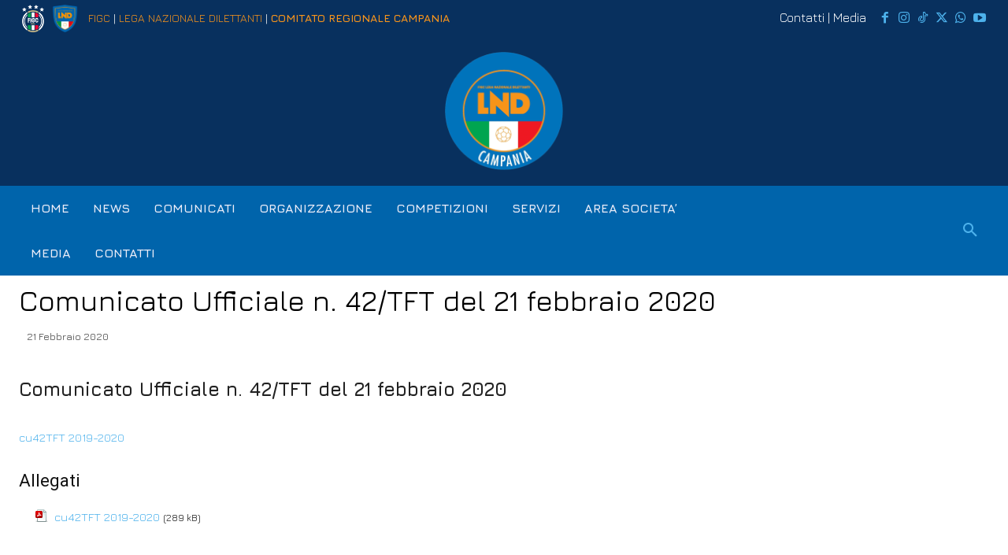

--- FILE ---
content_type: text/html; charset=UTF-8
request_url: https://campania.lnd.it/comunicato-ufficiale-n-42-tft-del-21-febbraio-2020/
body_size: 37116
content:
<!doctype html >
<!--[if IE 8]>    <html class="ie8" lang="en"> <![endif]-->
<!--[if IE 9]>    <html class="ie9" lang="en"> <![endif]-->
<!--[if gt IE 8]><!--> <html lang="it-IT"> <!--<![endif]-->
<head>
    <title>Comunicato Ufficiale n. 42/TFT del 21 febbraio 2020 - LND Campania</title>
    <meta charset="UTF-8" />
    <meta name="viewport" content="width=device-width, initial-scale=1.0">
    <link rel="pingback" href="https://campania.lnd.it/xmlrpc.php" />
    <script type="text/javascript">
/* <![CDATA[ */
window.JetpackScriptData = {"site":{"icon":"https://i0.wp.com/campania.lnd.it/wp-content/uploads/2022/10/cropped-FAVICON_COMITATO_REGIONALE_CAMPANIA_LND.png?w=64\u0026ssl=1","title":"LND Campania","host":"unknown","is_wpcom_platform":false}};
/* ]]> */
</script>
<meta name='robots' content='index, follow, max-image-preview:large, max-snippet:-1, max-video-preview:-1' />
	<style>img:is([sizes="auto" i], [sizes^="auto," i]) { contain-intrinsic-size: 3000px 1500px }</style>
	<link rel="icon" type="image/png" href="https://campania.lnd.it/wp-content/uploads/2023/06/lnd-logo.png">
	<!-- This site is optimized with the Yoast SEO plugin v25.5 - https://yoast.com/wordpress/plugins/seo/ -->
	<meta name="description" content="Portale Ufficiale del Comitato Regionale Campania della Lega Nazionale Dilettanti." />
	<link rel="canonical" href="https://campania.lnd.it/comunicato-ufficiale-n-42-tft-del-21-febbraio-2020/" />
	<meta property="og:locale" content="it_IT" />
	<meta property="og:type" content="article" />
	<meta property="og:title" content="Comunicato Ufficiale n. 42/TFT del 21 febbraio 2020 - LND Campania" />
	<meta property="og:description" content="Portale Ufficiale del Comitato Regionale Campania della Lega Nazionale Dilettanti." />
	<meta property="og:url" content="https://campania.lnd.it/comunicato-ufficiale-n-42-tft-del-21-febbraio-2020/" />
	<meta property="og:site_name" content="LND Campania" />
	<meta property="article:published_time" content="2020-02-21T10:30:46+00:00" />
	<meta property="article:modified_time" content="2020-03-02T15:47:39+00:00" />
	<meta property="og:image" content="https://campania.lnd.it/wp-content/uploads/2020/02/Icona_TFT.png" />
	<meta property="og:image:width" content="40" />
	<meta property="og:image:height" content="52" />
	<meta property="og:image:type" content="image/png" />
	<meta name="author" content="admin" />
	<meta name="twitter:card" content="summary_large_image" />
	<meta name="twitter:label1" content="Scritto da" />
	<meta name="twitter:data1" content="admin" />
	<script type="application/ld+json" class="yoast-schema-graph">{"@context":"https://schema.org","@graph":[{"@type":"WebPage","@id":"https://campania.lnd.it/comunicato-ufficiale-n-42-tft-del-21-febbraio-2020/","url":"https://campania.lnd.it/comunicato-ufficiale-n-42-tft-del-21-febbraio-2020/","name":"Comunicato Ufficiale n. 42/TFT del 21 febbraio 2020 - LND Campania","isPartOf":{"@id":"https://campania.lnd.it/#website"},"primaryImageOfPage":{"@id":"https://campania.lnd.it/comunicato-ufficiale-n-42-tft-del-21-febbraio-2020/#primaryimage"},"image":{"@id":"https://campania.lnd.it/comunicato-ufficiale-n-42-tft-del-21-febbraio-2020/#primaryimage"},"thumbnailUrl":"https://campania.lnd.it/wp-content/uploads/2020/02/Icona_TFT.png","datePublished":"2020-02-21T10:30:46+00:00","dateModified":"2020-03-02T15:47:39+00:00","author":{"@id":"https://campania.lnd.it/#/schema/person/0df31258bee7d817263cfe02750a39ec"},"description":"Portale Ufficiale del Comitato Regionale Campania della Lega Nazionale Dilettanti.","breadcrumb":{"@id":"https://campania.lnd.it/comunicato-ufficiale-n-42-tft-del-21-febbraio-2020/#breadcrumb"},"inLanguage":"it-IT","potentialAction":[{"@type":"ReadAction","target":["https://campania.lnd.it/comunicato-ufficiale-n-42-tft-del-21-febbraio-2020/"]}]},{"@type":"ImageObject","inLanguage":"it-IT","@id":"https://campania.lnd.it/comunicato-ufficiale-n-42-tft-del-21-febbraio-2020/#primaryimage","url":"https://campania.lnd.it/wp-content/uploads/2020/02/Icona_TFT.png","contentUrl":"https://campania.lnd.it/wp-content/uploads/2020/02/Icona_TFT.png","width":40,"height":52},{"@type":"BreadcrumbList","@id":"https://campania.lnd.it/comunicato-ufficiale-n-42-tft-del-21-febbraio-2020/#breadcrumb","itemListElement":[{"@type":"ListItem","position":1,"name":"Home","item":"https://campania.lnd.it/"},{"@type":"ListItem","position":2,"name":"Comunicato Ufficiale n. 42/TFT del 21 febbraio 2020"}]},{"@type":"WebSite","@id":"https://campania.lnd.it/#website","url":"https://campania.lnd.it/","name":"LND Campania","description":"Il cuore del calcio campano","potentialAction":[{"@type":"SearchAction","target":{"@type":"EntryPoint","urlTemplate":"https://campania.lnd.it/?s={search_term_string}"},"query-input":{"@type":"PropertyValueSpecification","valueRequired":true,"valueName":"search_term_string"}}],"inLanguage":"it-IT"},{"@type":"Person","@id":"https://campania.lnd.it/#/schema/person/0df31258bee7d817263cfe02750a39ec","name":"admin","image":{"@type":"ImageObject","inLanguage":"it-IT","@id":"https://campania.lnd.it/#/schema/person/image/","url":"https://secure.gravatar.com/avatar/76f59d1fcac1dcc5e94b2bff32edf221?s=96&d=mm&r=g","contentUrl":"https://secure.gravatar.com/avatar/76f59d1fcac1dcc5e94b2bff32edf221?s=96&d=mm&r=g","caption":"admin"},"url":"https://campania.lnd.it/author/master/"}]}</script>
	<!-- / Yoast SEO plugin. -->


<link rel='dns-prefetch' href='//www.googletagmanager.com' />
<link rel='dns-prefetch' href='//stats.wp.com' />
<link rel='dns-prefetch' href='//fonts.googleapis.com' />
<link rel="alternate" type="application/rss+xml" title="LND Campania &raquo; Feed" href="https://campania.lnd.it/feed/" />
<script type="text/javascript">
/* <![CDATA[ */
window._wpemojiSettings = {"baseUrl":"https:\/\/s.w.org\/images\/core\/emoji\/15.0.3\/72x72\/","ext":".png","svgUrl":"https:\/\/s.w.org\/images\/core\/emoji\/15.0.3\/svg\/","svgExt":".svg","source":{"concatemoji":"https:\/\/campania.lnd.it\/wp-includes\/js\/wp-emoji-release.min.js?ver=6.7.4"}};
/*! This file is auto-generated */
!function(i,n){var o,s,e;function c(e){try{var t={supportTests:e,timestamp:(new Date).valueOf()};sessionStorage.setItem(o,JSON.stringify(t))}catch(e){}}function p(e,t,n){e.clearRect(0,0,e.canvas.width,e.canvas.height),e.fillText(t,0,0);var t=new Uint32Array(e.getImageData(0,0,e.canvas.width,e.canvas.height).data),r=(e.clearRect(0,0,e.canvas.width,e.canvas.height),e.fillText(n,0,0),new Uint32Array(e.getImageData(0,0,e.canvas.width,e.canvas.height).data));return t.every(function(e,t){return e===r[t]})}function u(e,t,n){switch(t){case"flag":return n(e,"\ud83c\udff3\ufe0f\u200d\u26a7\ufe0f","\ud83c\udff3\ufe0f\u200b\u26a7\ufe0f")?!1:!n(e,"\ud83c\uddfa\ud83c\uddf3","\ud83c\uddfa\u200b\ud83c\uddf3")&&!n(e,"\ud83c\udff4\udb40\udc67\udb40\udc62\udb40\udc65\udb40\udc6e\udb40\udc67\udb40\udc7f","\ud83c\udff4\u200b\udb40\udc67\u200b\udb40\udc62\u200b\udb40\udc65\u200b\udb40\udc6e\u200b\udb40\udc67\u200b\udb40\udc7f");case"emoji":return!n(e,"\ud83d\udc26\u200d\u2b1b","\ud83d\udc26\u200b\u2b1b")}return!1}function f(e,t,n){var r="undefined"!=typeof WorkerGlobalScope&&self instanceof WorkerGlobalScope?new OffscreenCanvas(300,150):i.createElement("canvas"),a=r.getContext("2d",{willReadFrequently:!0}),o=(a.textBaseline="top",a.font="600 32px Arial",{});return e.forEach(function(e){o[e]=t(a,e,n)}),o}function t(e){var t=i.createElement("script");t.src=e,t.defer=!0,i.head.appendChild(t)}"undefined"!=typeof Promise&&(o="wpEmojiSettingsSupports",s=["flag","emoji"],n.supports={everything:!0,everythingExceptFlag:!0},e=new Promise(function(e){i.addEventListener("DOMContentLoaded",e,{once:!0})}),new Promise(function(t){var n=function(){try{var e=JSON.parse(sessionStorage.getItem(o));if("object"==typeof e&&"number"==typeof e.timestamp&&(new Date).valueOf()<e.timestamp+604800&&"object"==typeof e.supportTests)return e.supportTests}catch(e){}return null}();if(!n){if("undefined"!=typeof Worker&&"undefined"!=typeof OffscreenCanvas&&"undefined"!=typeof URL&&URL.createObjectURL&&"undefined"!=typeof Blob)try{var e="postMessage("+f.toString()+"("+[JSON.stringify(s),u.toString(),p.toString()].join(",")+"));",r=new Blob([e],{type:"text/javascript"}),a=new Worker(URL.createObjectURL(r),{name:"wpTestEmojiSupports"});return void(a.onmessage=function(e){c(n=e.data),a.terminate(),t(n)})}catch(e){}c(n=f(s,u,p))}t(n)}).then(function(e){for(var t in e)n.supports[t]=e[t],n.supports.everything=n.supports.everything&&n.supports[t],"flag"!==t&&(n.supports.everythingExceptFlag=n.supports.everythingExceptFlag&&n.supports[t]);n.supports.everythingExceptFlag=n.supports.everythingExceptFlag&&!n.supports.flag,n.DOMReady=!1,n.readyCallback=function(){n.DOMReady=!0}}).then(function(){return e}).then(function(){var e;n.supports.everything||(n.readyCallback(),(e=n.source||{}).concatemoji?t(e.concatemoji):e.wpemoji&&e.twemoji&&(t(e.twemoji),t(e.wpemoji)))}))}((window,document),window._wpemojiSettings);
/* ]]> */
</script>
<link rel='stylesheet' id='wpa-css-css' href='https://campania.lnd.it/wp-content/plugins/wp-attachments/styles/0/wpa.css?ver=6.7.4' type='text/css' media='all' />
<style id='wp-emoji-styles-inline-css' type='text/css'>

	img.wp-smiley, img.emoji {
		display: inline !important;
		border: none !important;
		box-shadow: none !important;
		height: 1em !important;
		width: 1em !important;
		margin: 0 0.07em !important;
		vertical-align: -0.1em !important;
		background: none !important;
		padding: 0 !important;
	}
</style>
<link rel='stylesheet' id='wp-block-library-css' href='https://campania.lnd.it/wp-includes/css/dist/block-library/style.min.css?ver=6.7.4' type='text/css' media='all' />
<link rel='stylesheet' id='mediaelement-css' href='https://campania.lnd.it/wp-includes/js/mediaelement/mediaelementplayer-legacy.min.css?ver=4.2.17' type='text/css' media='all' />
<link rel='stylesheet' id='wp-mediaelement-css' href='https://campania.lnd.it/wp-includes/js/mediaelement/wp-mediaelement.min.css?ver=6.7.4' type='text/css' media='all' />
<style id='jetpack-sharing-buttons-style-inline-css' type='text/css'>
.jetpack-sharing-buttons__services-list{display:flex;flex-direction:row;flex-wrap:wrap;gap:0;list-style-type:none;margin:5px;padding:0}.jetpack-sharing-buttons__services-list.has-small-icon-size{font-size:12px}.jetpack-sharing-buttons__services-list.has-normal-icon-size{font-size:16px}.jetpack-sharing-buttons__services-list.has-large-icon-size{font-size:24px}.jetpack-sharing-buttons__services-list.has-huge-icon-size{font-size:36px}@media print{.jetpack-sharing-buttons__services-list{display:none!important}}.editor-styles-wrapper .wp-block-jetpack-sharing-buttons{gap:0;padding-inline-start:0}ul.jetpack-sharing-buttons__services-list.has-background{padding:1.25em 2.375em}
</style>
<style id='classic-theme-styles-inline-css' type='text/css'>
/*! This file is auto-generated */
.wp-block-button__link{color:#fff;background-color:#32373c;border-radius:9999px;box-shadow:none;text-decoration:none;padding:calc(.667em + 2px) calc(1.333em + 2px);font-size:1.125em}.wp-block-file__button{background:#32373c;color:#fff;text-decoration:none}
</style>
<style id='global-styles-inline-css' type='text/css'>
:root{--wp--preset--aspect-ratio--square: 1;--wp--preset--aspect-ratio--4-3: 4/3;--wp--preset--aspect-ratio--3-4: 3/4;--wp--preset--aspect-ratio--3-2: 3/2;--wp--preset--aspect-ratio--2-3: 2/3;--wp--preset--aspect-ratio--16-9: 16/9;--wp--preset--aspect-ratio--9-16: 9/16;--wp--preset--color--black: #000000;--wp--preset--color--cyan-bluish-gray: #abb8c3;--wp--preset--color--white: #ffffff;--wp--preset--color--pale-pink: #f78da7;--wp--preset--color--vivid-red: #cf2e2e;--wp--preset--color--luminous-vivid-orange: #ff6900;--wp--preset--color--luminous-vivid-amber: #fcb900;--wp--preset--color--light-green-cyan: #7bdcb5;--wp--preset--color--vivid-green-cyan: #00d084;--wp--preset--color--pale-cyan-blue: #8ed1fc;--wp--preset--color--vivid-cyan-blue: #0693e3;--wp--preset--color--vivid-purple: #9b51e0;--wp--preset--gradient--vivid-cyan-blue-to-vivid-purple: linear-gradient(135deg,rgba(6,147,227,1) 0%,rgb(155,81,224) 100%);--wp--preset--gradient--light-green-cyan-to-vivid-green-cyan: linear-gradient(135deg,rgb(122,220,180) 0%,rgb(0,208,130) 100%);--wp--preset--gradient--luminous-vivid-amber-to-luminous-vivid-orange: linear-gradient(135deg,rgba(252,185,0,1) 0%,rgba(255,105,0,1) 100%);--wp--preset--gradient--luminous-vivid-orange-to-vivid-red: linear-gradient(135deg,rgba(255,105,0,1) 0%,rgb(207,46,46) 100%);--wp--preset--gradient--very-light-gray-to-cyan-bluish-gray: linear-gradient(135deg,rgb(238,238,238) 0%,rgb(169,184,195) 100%);--wp--preset--gradient--cool-to-warm-spectrum: linear-gradient(135deg,rgb(74,234,220) 0%,rgb(151,120,209) 20%,rgb(207,42,186) 40%,rgb(238,44,130) 60%,rgb(251,105,98) 80%,rgb(254,248,76) 100%);--wp--preset--gradient--blush-light-purple: linear-gradient(135deg,rgb(255,206,236) 0%,rgb(152,150,240) 100%);--wp--preset--gradient--blush-bordeaux: linear-gradient(135deg,rgb(254,205,165) 0%,rgb(254,45,45) 50%,rgb(107,0,62) 100%);--wp--preset--gradient--luminous-dusk: linear-gradient(135deg,rgb(255,203,112) 0%,rgb(199,81,192) 50%,rgb(65,88,208) 100%);--wp--preset--gradient--pale-ocean: linear-gradient(135deg,rgb(255,245,203) 0%,rgb(182,227,212) 50%,rgb(51,167,181) 100%);--wp--preset--gradient--electric-grass: linear-gradient(135deg,rgb(202,248,128) 0%,rgb(113,206,126) 100%);--wp--preset--gradient--midnight: linear-gradient(135deg,rgb(2,3,129) 0%,rgb(40,116,252) 100%);--wp--preset--font-size--small: 11px;--wp--preset--font-size--medium: 20px;--wp--preset--font-size--large: 32px;--wp--preset--font-size--x-large: 42px;--wp--preset--font-size--regular: 15px;--wp--preset--font-size--larger: 50px;--wp--preset--spacing--20: 0.44rem;--wp--preset--spacing--30: 0.67rem;--wp--preset--spacing--40: 1rem;--wp--preset--spacing--50: 1.5rem;--wp--preset--spacing--60: 2.25rem;--wp--preset--spacing--70: 3.38rem;--wp--preset--spacing--80: 5.06rem;--wp--preset--shadow--natural: 6px 6px 9px rgba(0, 0, 0, 0.2);--wp--preset--shadow--deep: 12px 12px 50px rgba(0, 0, 0, 0.4);--wp--preset--shadow--sharp: 6px 6px 0px rgba(0, 0, 0, 0.2);--wp--preset--shadow--outlined: 6px 6px 0px -3px rgba(255, 255, 255, 1), 6px 6px rgba(0, 0, 0, 1);--wp--preset--shadow--crisp: 6px 6px 0px rgba(0, 0, 0, 1);}:where(.is-layout-flex){gap: 0.5em;}:where(.is-layout-grid){gap: 0.5em;}body .is-layout-flex{display: flex;}.is-layout-flex{flex-wrap: wrap;align-items: center;}.is-layout-flex > :is(*, div){margin: 0;}body .is-layout-grid{display: grid;}.is-layout-grid > :is(*, div){margin: 0;}:where(.wp-block-columns.is-layout-flex){gap: 2em;}:where(.wp-block-columns.is-layout-grid){gap: 2em;}:where(.wp-block-post-template.is-layout-flex){gap: 1.25em;}:where(.wp-block-post-template.is-layout-grid){gap: 1.25em;}.has-black-color{color: var(--wp--preset--color--black) !important;}.has-cyan-bluish-gray-color{color: var(--wp--preset--color--cyan-bluish-gray) !important;}.has-white-color{color: var(--wp--preset--color--white) !important;}.has-pale-pink-color{color: var(--wp--preset--color--pale-pink) !important;}.has-vivid-red-color{color: var(--wp--preset--color--vivid-red) !important;}.has-luminous-vivid-orange-color{color: var(--wp--preset--color--luminous-vivid-orange) !important;}.has-luminous-vivid-amber-color{color: var(--wp--preset--color--luminous-vivid-amber) !important;}.has-light-green-cyan-color{color: var(--wp--preset--color--light-green-cyan) !important;}.has-vivid-green-cyan-color{color: var(--wp--preset--color--vivid-green-cyan) !important;}.has-pale-cyan-blue-color{color: var(--wp--preset--color--pale-cyan-blue) !important;}.has-vivid-cyan-blue-color{color: var(--wp--preset--color--vivid-cyan-blue) !important;}.has-vivid-purple-color{color: var(--wp--preset--color--vivid-purple) !important;}.has-black-background-color{background-color: var(--wp--preset--color--black) !important;}.has-cyan-bluish-gray-background-color{background-color: var(--wp--preset--color--cyan-bluish-gray) !important;}.has-white-background-color{background-color: var(--wp--preset--color--white) !important;}.has-pale-pink-background-color{background-color: var(--wp--preset--color--pale-pink) !important;}.has-vivid-red-background-color{background-color: var(--wp--preset--color--vivid-red) !important;}.has-luminous-vivid-orange-background-color{background-color: var(--wp--preset--color--luminous-vivid-orange) !important;}.has-luminous-vivid-amber-background-color{background-color: var(--wp--preset--color--luminous-vivid-amber) !important;}.has-light-green-cyan-background-color{background-color: var(--wp--preset--color--light-green-cyan) !important;}.has-vivid-green-cyan-background-color{background-color: var(--wp--preset--color--vivid-green-cyan) !important;}.has-pale-cyan-blue-background-color{background-color: var(--wp--preset--color--pale-cyan-blue) !important;}.has-vivid-cyan-blue-background-color{background-color: var(--wp--preset--color--vivid-cyan-blue) !important;}.has-vivid-purple-background-color{background-color: var(--wp--preset--color--vivid-purple) !important;}.has-black-border-color{border-color: var(--wp--preset--color--black) !important;}.has-cyan-bluish-gray-border-color{border-color: var(--wp--preset--color--cyan-bluish-gray) !important;}.has-white-border-color{border-color: var(--wp--preset--color--white) !important;}.has-pale-pink-border-color{border-color: var(--wp--preset--color--pale-pink) !important;}.has-vivid-red-border-color{border-color: var(--wp--preset--color--vivid-red) !important;}.has-luminous-vivid-orange-border-color{border-color: var(--wp--preset--color--luminous-vivid-orange) !important;}.has-luminous-vivid-amber-border-color{border-color: var(--wp--preset--color--luminous-vivid-amber) !important;}.has-light-green-cyan-border-color{border-color: var(--wp--preset--color--light-green-cyan) !important;}.has-vivid-green-cyan-border-color{border-color: var(--wp--preset--color--vivid-green-cyan) !important;}.has-pale-cyan-blue-border-color{border-color: var(--wp--preset--color--pale-cyan-blue) !important;}.has-vivid-cyan-blue-border-color{border-color: var(--wp--preset--color--vivid-cyan-blue) !important;}.has-vivid-purple-border-color{border-color: var(--wp--preset--color--vivid-purple) !important;}.has-vivid-cyan-blue-to-vivid-purple-gradient-background{background: var(--wp--preset--gradient--vivid-cyan-blue-to-vivid-purple) !important;}.has-light-green-cyan-to-vivid-green-cyan-gradient-background{background: var(--wp--preset--gradient--light-green-cyan-to-vivid-green-cyan) !important;}.has-luminous-vivid-amber-to-luminous-vivid-orange-gradient-background{background: var(--wp--preset--gradient--luminous-vivid-amber-to-luminous-vivid-orange) !important;}.has-luminous-vivid-orange-to-vivid-red-gradient-background{background: var(--wp--preset--gradient--luminous-vivid-orange-to-vivid-red) !important;}.has-very-light-gray-to-cyan-bluish-gray-gradient-background{background: var(--wp--preset--gradient--very-light-gray-to-cyan-bluish-gray) !important;}.has-cool-to-warm-spectrum-gradient-background{background: var(--wp--preset--gradient--cool-to-warm-spectrum) !important;}.has-blush-light-purple-gradient-background{background: var(--wp--preset--gradient--blush-light-purple) !important;}.has-blush-bordeaux-gradient-background{background: var(--wp--preset--gradient--blush-bordeaux) !important;}.has-luminous-dusk-gradient-background{background: var(--wp--preset--gradient--luminous-dusk) !important;}.has-pale-ocean-gradient-background{background: var(--wp--preset--gradient--pale-ocean) !important;}.has-electric-grass-gradient-background{background: var(--wp--preset--gradient--electric-grass) !important;}.has-midnight-gradient-background{background: var(--wp--preset--gradient--midnight) !important;}.has-small-font-size{font-size: var(--wp--preset--font-size--small) !important;}.has-medium-font-size{font-size: var(--wp--preset--font-size--medium) !important;}.has-large-font-size{font-size: var(--wp--preset--font-size--large) !important;}.has-x-large-font-size{font-size: var(--wp--preset--font-size--x-large) !important;}
:where(.wp-block-post-template.is-layout-flex){gap: 1.25em;}:where(.wp-block-post-template.is-layout-grid){gap: 1.25em;}
:where(.wp-block-columns.is-layout-flex){gap: 2em;}:where(.wp-block-columns.is-layout-grid){gap: 2em;}
:root :where(.wp-block-pullquote){font-size: 1.5em;line-height: 1.6;}
</style>
<link rel='stylesheet' id='td-plugin-multi-purpose-css' href='https://campania.lnd.it/wp-content/plugins/td-composer/td-multi-purpose/style.css?ver=8505194c2950b1bf800079c503a07e37' type='text/css' media='all' />
<link rel='stylesheet' id='google-fonts-style-css' href='https://fonts.googleapis.com/css?family=Jura%3A400%2C300%2C700%7CJacques+Francois%3A400%2C300%2C700%7COpen+Sans%3A400%2C600%2C700%2C300%7CRoboto%3A400%2C600%2C700%2C300%7CJura%3A400%2C700%2C500%7CBe+Vietnam+Pro%3A900%2C400%2C700%7CRubik%3A400%2C500&#038;display=swap&#038;ver=12.6.9' type='text/css' media='all' />
<link rel='stylesheet' id='td-multipurpose-css' href='https://campania.lnd.it/wp-content/plugins/td-composer/assets/fonts/td-multipurpose/td-multipurpose.css?ver=8505194c2950b1bf800079c503a07e37' type='text/css' media='all' />
<link rel='stylesheet' id='td-theme-css' href='https://campania.lnd.it/wp-content/themes/Newspaper/style.css?ver=12.6.9' type='text/css' media='all' />
<style id='td-theme-inline-css' type='text/css'>@media (max-width:767px){.td-header-desktop-wrap{display:none}}@media (min-width:767px){.td-header-mobile-wrap{display:none}}</style>
<link rel='stylesheet' id='td-legacy-framework-front-style-css' href='https://campania.lnd.it/wp-content/plugins/td-composer/legacy/Newspaper/assets/css/td_legacy_main.css?ver=8505194c2950b1bf800079c503a07e37' type='text/css' media='all' />
<link rel='stylesheet' id='td-standard-pack-framework-front-style-css' href='https://campania.lnd.it/wp-content/plugins/td-standard-pack/Newspaper/assets/css/td_standard_pack_main.css?ver=1b3d5bf2c64738aa07b4643e31257da9' type='text/css' media='all' />
<link rel='stylesheet' id='tdb_style_cloud_templates_front-css' href='https://campania.lnd.it/wp-content/plugins/td-cloud-library/assets/css/tdb_main.css?ver=f6b4e4ee000751786489ff7d2b0c153a' type='text/css' media='all' />
<script type="text/javascript" src="https://campania.lnd.it/wp-includes/js/jquery/jquery.min.js?ver=3.7.1" id="jquery-core-js"></script>
<script type="text/javascript" src="https://campania.lnd.it/wp-includes/js/jquery/jquery-migrate.min.js?ver=3.4.1" id="jquery-migrate-js"></script>

<!-- Snippet del tag Google (gtag.js) aggiunto da Site Kit -->
<!-- Snippet Google Analytics aggiunto da Site Kit -->
<script type="text/javascript" src="https://www.googletagmanager.com/gtag/js?id=GT-KFL2HC2" id="google_gtagjs-js" async></script>
<script type="text/javascript" id="google_gtagjs-js-after">
/* <![CDATA[ */
window.dataLayer = window.dataLayer || [];function gtag(){dataLayer.push(arguments);}
gtag("set","linker",{"domains":["campania.lnd.it"]});
gtag("js", new Date());
gtag("set", "developer_id.dZTNiMT", true);
gtag("config", "GT-KFL2HC2");
/* ]]> */
</script>
<link rel="https://api.w.org/" href="https://campania.lnd.it/wp-json/" /><link rel="alternate" title="JSON" type="application/json" href="https://campania.lnd.it/wp-json/wp/v2/posts/3811" /><link rel="EditURI" type="application/rsd+xml" title="RSD" href="https://campania.lnd.it/xmlrpc.php?rsd" />
<meta name="generator" content="WordPress 6.7.4" />
<link rel='shortlink' href='https://campania.lnd.it/?p=3811' />
<link rel="alternate" title="oEmbed (JSON)" type="application/json+oembed" href="https://campania.lnd.it/wp-json/oembed/1.0/embed?url=https%3A%2F%2Fcampania.lnd.it%2Fcomunicato-ufficiale-n-42-tft-del-21-febbraio-2020%2F" />
<link rel="alternate" title="oEmbed (XML)" type="text/xml+oembed" href="https://campania.lnd.it/wp-json/oembed/1.0/embed?url=https%3A%2F%2Fcampania.lnd.it%2Fcomunicato-ufficiale-n-42-tft-del-21-febbraio-2020%2F&#038;format=xml" />
<meta name="generator" content="Site Kit by Google 1.171.0" />	<style>img#wpstats{display:none}</style>
		    <script>
        window.tdb_global_vars = {"wpRestUrl":"https:\/\/campania.lnd.it\/wp-json\/","permalinkStructure":"\/%postname%\/"};
        window.tdb_p_autoload_vars = {"isAjax":false,"isAdminBarShowing":false,"autoloadStatus":"off","origPostEditUrl":null};
    </script>
    
    <style id="tdb-global-colors">:root{--amsonia-primary-color:#0064AB;--amsonia-accent-color:#0072BB;--amsonia-dark:#060E2F;--amsonia-white:#FFFFFF;--amsonia-off-white:#eaecf8;--amsonia-gray:#9191A1;--amsonia-dark-blue:#08305E}</style>

    
	            <style id="tdb-global-fonts">
                
:root{--jura:Jura;}
            </style>
            
<!-- JS generated by theme -->

<script type="text/javascript" id="td-generated-header-js">
    
    

	    var tdBlocksArray = []; //here we store all the items for the current page

	    // td_block class - each ajax block uses a object of this class for requests
	    function tdBlock() {
		    this.id = '';
		    this.block_type = 1; //block type id (1-234 etc)
		    this.atts = '';
		    this.td_column_number = '';
		    this.td_current_page = 1; //
		    this.post_count = 0; //from wp
		    this.found_posts = 0; //from wp
		    this.max_num_pages = 0; //from wp
		    this.td_filter_value = ''; //current live filter value
		    this.is_ajax_running = false;
		    this.td_user_action = ''; // load more or infinite loader (used by the animation)
		    this.header_color = '';
		    this.ajax_pagination_infinite_stop = ''; //show load more at page x
	    }

        // td_js_generator - mini detector
        ( function () {
            var htmlTag = document.getElementsByTagName("html")[0];

	        if ( navigator.userAgent.indexOf("MSIE 10.0") > -1 ) {
                htmlTag.className += ' ie10';
            }

            if ( !!navigator.userAgent.match(/Trident.*rv\:11\./) ) {
                htmlTag.className += ' ie11';
            }

	        if ( navigator.userAgent.indexOf("Edge") > -1 ) {
                htmlTag.className += ' ieEdge';
            }

            if ( /(iPad|iPhone|iPod)/g.test(navigator.userAgent) ) {
                htmlTag.className += ' td-md-is-ios';
            }

            var user_agent = navigator.userAgent.toLowerCase();
            if ( user_agent.indexOf("android") > -1 ) {
                htmlTag.className += ' td-md-is-android';
            }

            if ( -1 !== navigator.userAgent.indexOf('Mac OS X')  ) {
                htmlTag.className += ' td-md-is-os-x';
            }

            if ( /chrom(e|ium)/.test(navigator.userAgent.toLowerCase()) ) {
               htmlTag.className += ' td-md-is-chrome';
            }

            if ( -1 !== navigator.userAgent.indexOf('Firefox') ) {
                htmlTag.className += ' td-md-is-firefox';
            }

            if ( -1 !== navigator.userAgent.indexOf('Safari') && -1 === navigator.userAgent.indexOf('Chrome') ) {
                htmlTag.className += ' td-md-is-safari';
            }

            if( -1 !== navigator.userAgent.indexOf('IEMobile') ){
                htmlTag.className += ' td-md-is-iemobile';
            }

        })();

        var tdLocalCache = {};

        ( function () {
            "use strict";

            tdLocalCache = {
                data: {},
                remove: function (resource_id) {
                    delete tdLocalCache.data[resource_id];
                },
                exist: function (resource_id) {
                    return tdLocalCache.data.hasOwnProperty(resource_id) && tdLocalCache.data[resource_id] !== null;
                },
                get: function (resource_id) {
                    return tdLocalCache.data[resource_id];
                },
                set: function (resource_id, cachedData) {
                    tdLocalCache.remove(resource_id);
                    tdLocalCache.data[resource_id] = cachedData;
                }
            };
        })();

    
    
var td_viewport_interval_list=[{"limitBottom":767,"sidebarWidth":228},{"limitBottom":1018,"sidebarWidth":300},{"limitBottom":1140,"sidebarWidth":324}];
var td_animation_stack_effect="type0";
var tds_animation_stack=true;
var td_animation_stack_specific_selectors=".entry-thumb, img, .td-lazy-img";
var td_animation_stack_general_selectors=".td-animation-stack img, .td-animation-stack .entry-thumb, .post img, .td-animation-stack .td-lazy-img";
var tds_general_modal_image="yes";
var tdc_is_installed="yes";
var td_ajax_url="https:\/\/campania.lnd.it\/wp-admin\/admin-ajax.php?td_theme_name=Newspaper&v=12.6.9";
var td_get_template_directory_uri="https:\/\/campania.lnd.it\/wp-content\/plugins\/td-composer\/legacy\/common";
var tds_snap_menu="";
var tds_logo_on_sticky="";
var tds_header_style="";
var td_please_wait="Please wait...";
var td_email_user_pass_incorrect="User or password incorrect!";
var td_email_user_incorrect="Email or username incorrect!";
var td_email_incorrect="Email incorrect!";
var td_user_incorrect="Username incorrect!";
var td_email_user_empty="Email or username empty!";
var td_pass_empty="Pass empty!";
var td_pass_pattern_incorrect="Invalid Pass Pattern!";
var td_retype_pass_incorrect="Retyped Pass incorrect!";
var tds_more_articles_on_post_enable="";
var tds_more_articles_on_post_time_to_wait="";
var tds_more_articles_on_post_pages_distance_from_top=0;
var tds_captcha="";
var tds_theme_color_site_wide="#4db2ec";
var tds_smart_sidebar="";
var tdThemeName="Newspaper";
var tdThemeNameWl="Newspaper";
var td_magnific_popup_translation_tPrev="Previous (Left arrow key)";
var td_magnific_popup_translation_tNext="Next (Right arrow key)";
var td_magnific_popup_translation_tCounter="%curr% of %total%";
var td_magnific_popup_translation_ajax_tError="The content from %url% could not be loaded.";
var td_magnific_popup_translation_image_tError="The image #%curr% could not be loaded.";
var tdBlockNonce="498f050aec";
var tdMobileMenu="enabled";
var tdMobileSearch="enabled";
var tdDateNamesI18n={"month_names":["Gennaio","Febbraio","Marzo","Aprile","Maggio","Giugno","Luglio","Agosto","Settembre","Ottobre","Novembre","Dicembre"],"month_names_short":["Gen","Feb","Mar","Apr","Mag","Giu","Lug","Ago","Set","Ott","Nov","Dic"],"day_names":["domenica","luned\u00ec","marted\u00ec","mercoled\u00ec","gioved\u00ec","venerd\u00ec","sabato"],"day_names_short":["Dom","Lun","Mar","Mer","Gio","Ven","Sab"]};
var tdb_modal_confirm="Save";
var tdb_modal_cancel="Cancel";
var tdb_modal_confirm_alt="Yes";
var tdb_modal_cancel_alt="No";
var td_deploy_mode="deploy";
var td_ad_background_click_link="";
var td_ad_background_click_target="";
</script>


<!-- Header style compiled by theme -->

<style>ul.sf-menu>.menu-item>a{font-family:Jura}.sf-menu ul .menu-item a{font-family:Jura}.td-mobile-content .td-mobile-main-menu>li>a{font-family:Jura}.td-mobile-content .sub-menu a{font-family:Jura}.td-header-wrap .td-logo-text-container .td-logo-text{font-family:Jura}.td-header-wrap .td-logo-text-container .td-tagline-text{font-family:Jura}#td-mobile-nav,#td-mobile-nav .wpb_button,.td-search-wrap-mob{font-family:"Jacques Francois"}.td-page-title,.td-category-title-holder .td-page-title{font-family:Jura}.td-page-content p,.td-page-content li,.td-page-content .td_block_text_with_title,.wpb_text_column p{font-family:Jura}.td-page-content h1,.wpb_text_column h1{font-family:Jura}.td-page-content h2,.wpb_text_column h2{font-family:Jura}.td-page-content h3,.wpb_text_column h3{font-family:Jura}.td-page-content h4,.wpb_text_column h4{font-family:Jura}.td-page-content h5,.wpb_text_column h5{font-family:Jura}.td-page-content h6,.wpb_text_column h6{font-family:Jura}body,p{font-family:Jura}.white-popup-block,.white-popup-block .wpb_button{font-family:Jura}:root{--td_mobile_gradient_one_mob:rgba(0,0,0,0.5);--td_mobile_gradient_two_mob:rgba(0,0,0,0.6)}ul.sf-menu>.td-menu-item>a,.td-theme-wrap .td-header-menu-social{font-family:Jura}.sf-menu ul .td-menu-item a{font-family:Jura}.block-title>span,.block-title>a,.widgettitle,body .td-trending-now-title,.wpb_tabs li a,.vc_tta-container .vc_tta-color-grey.vc_tta-tabs-position-top.vc_tta-style-classic .vc_tta-tabs-container .vc_tta-tab>a,.td-theme-wrap .td-related-title a,.woocommerce div.product .woocommerce-tabs ul.tabs li a,.woocommerce .product .products h2:not(.woocommerce-loop-product__title),.td-theme-wrap .td-block-title{font-family:Jura}.top-header-menu>li>a,.td-weather-top-widget .td-weather-now .td-big-degrees,.td-weather-top-widget .td-weather-header .td-weather-city,.td-header-sp-top-menu .td_data_time{font-family:Jura}.top-header-menu .menu-item-has-children li a{font-family:Jura}.td_mod_mega_menu .item-details a{font-family:Jura}.td_mega_menu_sub_cats .block-mega-child-cats a{font-family:Jura}.td_module_wrap .td-module-title{font-family:Jura}.post .td-post-header .entry-title{font-family:Jura}.td-post-template-default .td-post-header .entry-title{font-family:Jura}.td-post-template-1 .td-post-header .entry-title{font-family:Jura}ul.sf-menu>.menu-item>a{font-family:Jura}.sf-menu ul .menu-item a{font-family:Jura}.td-mobile-content .td-mobile-main-menu>li>a{font-family:Jura}.td-mobile-content .sub-menu a{font-family:Jura}.td-header-wrap .td-logo-text-container .td-logo-text{font-family:Jura}.td-header-wrap .td-logo-text-container .td-tagline-text{font-family:Jura}#td-mobile-nav,#td-mobile-nav .wpb_button,.td-search-wrap-mob{font-family:"Jacques Francois"}.td-page-title,.td-category-title-holder .td-page-title{font-family:Jura}.td-page-content p,.td-page-content li,.td-page-content .td_block_text_with_title,.wpb_text_column p{font-family:Jura}.td-page-content h1,.wpb_text_column h1{font-family:Jura}.td-page-content h2,.wpb_text_column h2{font-family:Jura}.td-page-content h3,.wpb_text_column h3{font-family:Jura}.td-page-content h4,.wpb_text_column h4{font-family:Jura}.td-page-content h5,.wpb_text_column h5{font-family:Jura}.td-page-content h6,.wpb_text_column h6{font-family:Jura}body,p{font-family:Jura}.white-popup-block,.white-popup-block .wpb_button{font-family:Jura}:root{--td_mobile_gradient_one_mob:rgba(0,0,0,0.5);--td_mobile_gradient_two_mob:rgba(0,0,0,0.6)}ul.sf-menu>.td-menu-item>a,.td-theme-wrap .td-header-menu-social{font-family:Jura}.sf-menu ul .td-menu-item a{font-family:Jura}.block-title>span,.block-title>a,.widgettitle,body .td-trending-now-title,.wpb_tabs li a,.vc_tta-container .vc_tta-color-grey.vc_tta-tabs-position-top.vc_tta-style-classic .vc_tta-tabs-container .vc_tta-tab>a,.td-theme-wrap .td-related-title a,.woocommerce div.product .woocommerce-tabs ul.tabs li a,.woocommerce .product .products h2:not(.woocommerce-loop-product__title),.td-theme-wrap .td-block-title{font-family:Jura}.top-header-menu>li>a,.td-weather-top-widget .td-weather-now .td-big-degrees,.td-weather-top-widget .td-weather-header .td-weather-city,.td-header-sp-top-menu .td_data_time{font-family:Jura}.top-header-menu .menu-item-has-children li a{font-family:Jura}.td_mod_mega_menu .item-details a{font-family:Jura}.td_mega_menu_sub_cats .block-mega-child-cats a{font-family:Jura}.td_module_wrap .td-module-title{font-family:Jura}.post .td-post-header .entry-title{font-family:Jura}.td-post-template-default .td-post-header .entry-title{font-family:Jura}.td-post-template-1 .td-post-header .entry-title{font-family:Jura}</style>

<link rel="icon" href="https://campania.lnd.it/wp-content/uploads/2022/10/cropped-FAVICON_COMITATO_REGIONALE_CAMPANIA_LND-32x32.png" sizes="32x32" />
<link rel="icon" href="https://campania.lnd.it/wp-content/uploads/2022/10/cropped-FAVICON_COMITATO_REGIONALE_CAMPANIA_LND-192x192.png" sizes="192x192" />
<link rel="apple-touch-icon" href="https://campania.lnd.it/wp-content/uploads/2022/10/cropped-FAVICON_COMITATO_REGIONALE_CAMPANIA_LND-180x180.png" />
<meta name="msapplication-TileImage" content="https://campania.lnd.it/wp-content/uploads/2022/10/cropped-FAVICON_COMITATO_REGIONALE_CAMPANIA_LND-270x270.png" />
		<style type="text/css" id="wp-custom-css">
			/* GIUSTIFICA I TESTI NEGLI ARTICOLI */
.td-post-content p {
    text-align: justify;
}

/*  NASCONDE LE CATEGORIE NEI POST        */

ul.td-category {
    display: none;
}

/* IMPOSTA IL CARATTERE DI DEFAULT         */

* {
    font-family: 'Jura';
}

/*  NASCONE LE IMMAGINI NEI POST DEI COMUNICATI        */

.category-comunicati-ufficiali-2022-2023 .td-post-featured-image {
    display: none;
}

/* SETTAGGI PER LISTA COMUNICATI         */

.listacomunicati .td-module-thumb img   {
    height: 80px;
    width: auto;
}

.listacomunicati .item-details {
    margin-left: 100px;
    min-height: 0px;
}



/* RIMUOVE L'AUTORE DEI POST         */

.td-post-sharing, .tdb-author-photo, .tdb-author-by, .tdb-author-name {
    display: none;
    
}

.td-post-author-name {
    display: none;
}


.tdi_73 {
    margin-right: 0px !important;
}

/*  IMPOSTA IL COLORE BIANCO USANDO LA CLASSE "WHITE"        */

.white * {
    color: white;
}

/*  SETTAGGI PER IMMAGINI DELEGAZIONI PROVINCIALI E SPONSOR NEL FOOTER       */
    .container {
      display: flex;
    }
    
.column {
    text-align: center;
    flex: 1;
    padding: 12px;
    margin: auto 0;
}

/* RIMUOVE I COMMENTI         */

span.td-module-comments {
    display: none;
}

/* SETTAGGI PER TITOLI DELLE SEZIONI        */

.td_block_template_14 .td-block-title {
    text-align: left!important;
    font-size: 24px!important;
    font-weight: 700!important;
    margin-bottom: 4px!important;
}

/*  PER GIUSTIFICARE I TESTI        */
.giustificato {
    text-align: justify;
}

/* NASCONDE READ MORE */

.td-read-more {
    display: none!important;
}


/* SETTAGGI PER SOLO DESKTOP */

@media only screen and (min-width: 768px) {


.mobile_only {
    display: none!important;
}
	
	
.homerightmenu p.tdm-descr {
    margin-left: -48px;
}
	
}

/* SETTAGGI PER MOBILE */

@media only screen and (max-width: 767px) {


.desktop_only {
    display: none!important;
}

	
    .container {
      display: flex;
			flex-direction: column;
    }	
	
body .tdi_15 {
    opacity: 0;
}
	
.td-trending-now-title {
    width: 100%;
}
	
div#td-mobile-nav {
    background: #08305e!important;
}

	
.td-header-amsonia-logo img	{
    height: 125px;
		width: 125px;
		max-width: 125px!important;
}
	

.td-menu-login-section {
    display: none;
}
	
span.td-social-icon-wrap {
    display: none!important;
}


.homerightmenu .tds-icon {
    display: none;
}
}
		</style>
		
<!-- Button style compiled by theme -->

<style></style>

	<style id="tdw-css-placeholder"></style></head>

<body data-rsssl=1 class="post-template-default single single-post postid-3811 single-format-standard td-standard-pack comunicato-ufficiale-n-42-tft-del-21-febbraio-2020 global-block-template-14 tdb_template_27202 tdb-template  tdc-header-template  tdc-footer-template td-animation-stack-type0 td-full-layout" itemscope="itemscope" itemtype="https://schema.org/WebPage">

<div class="td-scroll-up" data-style="style1"><i class="td-icon-menu-up"></i></div>
    <div class="td-menu-background" style="visibility:hidden"></div>
<div id="td-mobile-nav" style="visibility:hidden">
    <div class="td-mobile-container">
        <!-- mobile menu top section -->
        <div class="td-menu-socials-wrap">
            <!-- socials -->
            <div class="td-menu-socials">
                
        <span class="td-social-icon-wrap">
            <a target="_blank" href="https://www.facebook.com/lndcampania" title="Facebook">
                <i class="td-icon-font td-icon-facebook"></i>
                <span style="display: none">Facebook</span>
            </a>
        </span>
        <span class="td-social-icon-wrap">
            <a target="_blank" href="https://www.instagram.com/lndcampania" title="Instagram">
                <i class="td-icon-font td-icon-instagram"></i>
                <span style="display: none">Instagram</span>
            </a>
        </span>
        <span class="td-social-icon-wrap">
            <a target="_blank" href="#" title="Twitter">
                <i class="td-icon-font td-icon-twitter"></i>
                <span style="display: none">Twitter</span>
            </a>
        </span>
        <span class="td-social-icon-wrap">
            <a target="_blank" href="#" title="Vimeo">
                <i class="td-icon-font td-icon-vimeo"></i>
                <span style="display: none">Vimeo</span>
            </a>
        </span>
        <span class="td-social-icon-wrap">
            <a target="_blank" href="#" title="Youtube">
                <i class="td-icon-font td-icon-youtube"></i>
                <span style="display: none">Youtube</span>
            </a>
        </span>            </div>
            <!-- close button -->
            <div class="td-mobile-close">
                <span><i class="td-icon-close-mobile"></i></span>
            </div>
        </div>

        <!-- login section -->
                    <div class="td-menu-login-section">
                
    <div class="td-guest-wrap">
        <div class="td-menu-login"><a id="login-link-mob">Sign in</a></div>
    </div>
            </div>
        
        <!-- menu section -->
        <div class="td-mobile-content">
            <div class="menu-sportmenu-container"><ul id="menu-sportmenu-1" class="td-mobile-main-menu"><li class="menu-item menu-item-type-custom menu-item-object-custom menu-item-first menu-item-2310"><a href="/">HOME</a></li>
<li class="menu-item menu-item-type-custom menu-item-object-custom menu-item-1652"><a href="/news">NEWS</a></li>
<li class="menu-item menu-item-type-custom menu-item-object-custom menu-item-has-children menu-item-1744"><a href="#">COMUNICATI<i class="td-icon-menu-right td-element-after"></i></a>
<ul class="sub-menu">
	<li class="menu-item menu-item-type-custom menu-item-object-custom menu-item-has-children menu-item-43956"><a href="/comunicati-ufficiali-2025-2026">C.U. 2025-2026 <span style="font-size: 10px; position:relative; top:0px" class="zn-icon glyphicon glyphicon-menu-right"></span><i class="td-icon-menu-right td-element-after"></i></a>
	<ul class="sub-menu">
		<li class="menu-item menu-item-type-custom menu-item-object-custom menu-item-43957"><a href="/comunicati-ufficiali-calcio-a-11-2025-2026">C11 &#8211; Calcio a 11</a></li>
		<li class="menu-item menu-item-type-custom menu-item-object-custom menu-item-43958"><a href="/comunicati-ufficiali-di-calcio-femminile-2025-2026">CF &#8211; Calcio Femminile</a></li>
		<li class="menu-item menu-item-type-custom menu-item-object-custom menu-item-43959"><a href="/comunicati-ufficiali-di-calcio-a-5-2025-2026/">C5 &#8211; Calcio a 5</a></li>
		<li class="menu-item menu-item-type-custom menu-item-object-custom menu-item-43960"><a href="/comunicati-ufficiali-del-settore-giovanile-e-scolastico-2025-2026/">SGS &#8211; Sett.Giov.Scolast.</a></li>
		<li class="menu-item menu-item-type-custom menu-item-object-custom menu-item-43961"><a href="/comunicati-ufficiali-attivita-amatoriale-2025-2026/">AA &#8211; Attività Amatoriale</a></li>
		<li class="menu-item menu-item-type-custom menu-item-object-custom menu-item-has-children menu-item-43962"><a href="#">Delegaz. Provinciali <span style="font-size: 10px; position:relative; top:0px" class="zn-icon glyphicon glyphicon-menu-right"></span><i class="td-icon-menu-right td-element-after"></i></a>
		<ul class="sub-menu">
			<li class="menu-item menu-item-type-custom menu-item-object-custom menu-item-43963"><a href="/comunicati-ufficiali-deleg-prov-di-avellino-2025-2026/">Del. Avellino</a></li>
			<li class="menu-item menu-item-type-custom menu-item-object-custom menu-item-43964"><a href="/comunicati-ufficiali-deleg-prov-di-benevento-2025-2026/">Del. Benevento</a></li>
			<li class="menu-item menu-item-type-custom menu-item-object-custom menu-item-43965"><a href="/comunicati-ufficiali-deleg-prov-di-caserta-2025-2026/">Del. Caserta</a></li>
			<li class="menu-item menu-item-type-custom menu-item-object-custom menu-item-43966"><a href="/comunicati-ufficiali-deleg-prov-di-napoli-2025-2026/">Del. Napoli</a></li>
			<li class="menu-item menu-item-type-custom menu-item-object-custom menu-item-43967"><a href="/comunicati-ufficiali-deleg-prov-di-salerno-2025-2026/">Del. Salerno</a></li>
		</ul>
</li>
		<li class="menu-item menu-item-type-custom menu-item-object-custom menu-item-43968"><a href="#"><span id="menuseparator">&#8211;</span></a></li>
		<li class="menu-item menu-item-type-custom menu-item-object-custom menu-item-43969"><a href="/comunicati-ufficiali-giudice-sportivo-territoriale-2025-2026/">GST &#8211; Giud.Sport.Terr.</a></li>
		<li class="menu-item menu-item-type-custom menu-item-object-custom menu-item-43970"><a href="/comunicati-ufficiali-corte-sportiva-di-appello-territoriale-2025-2026/">CSAT &#8211; Corte Sp. App. T.</a></li>
		<li class="menu-item menu-item-type-custom menu-item-object-custom menu-item-43971"><a href="/comunicati-ufficiali-tribunale-federale-territoriale-2025-2026/">TFT &#8211; Tribun. Fed. Terr.</a></li>
	</ul>
</li>
	<li class="menu-item menu-item-type-custom menu-item-object-custom menu-item-has-children menu-item-36256"><a href="/comunicati-ufficiali-2024-2025">C.U. 2024-2025 <span style="font-size: 10px; position:relative; top:0px" class="zn-icon glyphicon glyphicon-menu-right"></span><i class="td-icon-menu-right td-element-after"></i></a>
	<ul class="sub-menu">
		<li class="menu-item menu-item-type-custom menu-item-object-custom menu-item-36257"><a href="/comunicati-ufficiali-calcio-a-11-2024-2025">C11 &#8211; Calcio a 11</a></li>
		<li class="menu-item menu-item-type-custom menu-item-object-custom menu-item-36258"><a href="/comunicati-ufficiali-di-calcio-femminile-2024-2025">CF &#8211; Calcio Femminile</a></li>
		<li class="menu-item menu-item-type-custom menu-item-object-custom menu-item-36259"><a href="/comunicati-ufficiali-di-calcio-a-5-2024-2025/">C5 &#8211; Calcio a 5</a></li>
		<li class="menu-item menu-item-type-custom menu-item-object-custom menu-item-36372"><a href="/comunicati-ufficiali-del-settore-giovanile-e-scolastico-2024-2025/">SGS &#8211; Sett.Giov.Scolast.</a></li>
		<li class="menu-item menu-item-type-custom menu-item-object-custom menu-item-37903"><a href="/comunicati-ufficiali-attivita-amatoriale-2024-2025/">AA &#8211; Attività Amatoriale</a></li>
		<li class="menu-item menu-item-type-custom menu-item-object-custom menu-item-has-children menu-item-36467"><a href="#">Delegaz. Provinciali <span style="font-size: 10px; position:relative; top:0px" class="zn-icon glyphicon glyphicon-menu-right"></span><i class="td-icon-menu-right td-element-after"></i></a>
		<ul class="sub-menu">
			<li class="menu-item menu-item-type-custom menu-item-object-custom menu-item-36468"><a href="/comunicati-ufficiali-deleg-prov-di-avellino-2024-2025/">Del. Avellino</a></li>
			<li class="menu-item menu-item-type-custom menu-item-object-custom menu-item-36469"><a href="/comunicati-ufficiali-deleg-prov-di-benevento-2024-2025/">Del. Benevento</a></li>
			<li class="menu-item menu-item-type-custom menu-item-object-custom menu-item-36470"><a href="/comunicati-ufficiali-deleg-prov-di-caserta-2024-2025/">Del. Caserta</a></li>
			<li class="menu-item menu-item-type-custom menu-item-object-custom menu-item-36471"><a href="/comunicati-ufficiali-deleg-prov-di-napoli-2024-2025/">Del. Napoli</a></li>
			<li class="menu-item menu-item-type-custom menu-item-object-custom menu-item-36472"><a href="/comunicati-ufficiali-deleg-prov-di-salerno-2024-2025/">Del. Salerno</a></li>
		</ul>
</li>
		<li class="menu-item menu-item-type-custom menu-item-object-custom menu-item-37037"><a href="#"><span id="menuseparator">&#8211;</span></a></li>
		<li class="menu-item menu-item-type-custom menu-item-object-custom menu-item-37038"><a href="/comunicati-ufficiali-giudice-sportivo-territoriale-2024-2025/">GST &#8211; Giud.Sport.Terr.</a></li>
		<li class="menu-item menu-item-type-custom menu-item-object-custom menu-item-37463"><a href="/comunicati-ufficiali-corte-sportiva-di-appello-territoriale-2024-2025/">CSAT &#8211; Corte Sp. App. T.</a></li>
		<li class="menu-item menu-item-type-custom menu-item-object-custom menu-item-37274"><a href="/comunicati-ufficiali-tribunale-federale-territoriale-2024-2025/">TFT &#8211; Tribun. Fed. Terr.</a></li>
	</ul>
</li>
	<li class="menu-item menu-item-type-custom menu-item-object-custom menu-item-has-children menu-item-27687"><a href="/comunicati-ufficiali-2023-2024">C.U. 2023-2024 <span style="font-size: 10px; position:relative; top:0px" class="zn-icon glyphicon glyphicon-menu-right"></span><i class="td-icon-menu-right td-element-after"></i></a>
	<ul class="sub-menu">
		<li class="menu-item menu-item-type-custom menu-item-object-custom menu-item-27749"><a href="/comunicati-ufficiali-calcio-a-11-2023-2024">C11 &#8211; Calcio a 11</a></li>
		<li class="menu-item menu-item-type-custom menu-item-object-custom menu-item-27750"><a href="/comunicati-ufficiali-di-calcio-femminile-2023-2024">CF &#8211; Calcio Femminile</a></li>
		<li class="menu-item menu-item-type-custom menu-item-object-custom menu-item-27751"><a href="/comunicati-ufficiali-di-calcio-a-5-2023-2024/">C5 &#8211; Calcio a 5</a></li>
		<li class="menu-item menu-item-type-custom menu-item-object-custom menu-item-27752"><a href="/comunicati-ufficiali-del-settore-giovanile-e-scolastico-2023-2024/">SGS &#8211; Sett.Giov.Scolast.</a></li>
		<li class="menu-item menu-item-type-custom menu-item-object-custom menu-item-27753"><a href="/comunicati-ufficiali-attivita-amatoriale-2023-2024/">AA &#8211; Attività Amatoriale</a></li>
		<li class="menu-item menu-item-type-custom menu-item-object-custom menu-item-27754"><a><span id="menuseparator">&#8211;</span></a></li>
		<li class="menu-item menu-item-type-custom menu-item-object-custom menu-item-28473"><a href="/comunicati-ufficiali-giudice-sportivo-territoriale-2023-2024/">GST &#8211; Giud.Sport.Terr.</a></li>
		<li class="menu-item menu-item-type-custom menu-item-object-custom menu-item-28902"><a href="/comunicati-ufficiali-corte-sportiva-di-appello-territoriale-2023-2024/">CSAT &#8211; Corte Sp. App. T.</a></li>
		<li class="menu-item menu-item-type-custom menu-item-object-custom menu-item-27986"><a href="/comunicati-ufficiali-tribunale-federale-territoriale-2023-2024/">TFT &#8211; Tribun. Fed. Terr.</a></li>
		<li class="menu-item menu-item-type-custom menu-item-object-custom menu-item-27985"><a><span id="menuseparator">&#8211;</span></a></li>
		<li class="menu-item menu-item-type-custom menu-item-object-custom menu-item-has-children menu-item-27929"><a href="#">Delegaz. Provinciali <span style="font-size: 10px; position:relative; top:0px" class="zn-icon glyphicon glyphicon-menu-right"></span><i class="td-icon-menu-right td-element-after"></i></a>
		<ul class="sub-menu">
			<li class="menu-item menu-item-type-custom menu-item-object-custom menu-item-27928"><a href="/comunicati-ufficiali-deleg-prov-di-avellino-2023-2024/">Del. Avellino</a></li>
			<li class="menu-item menu-item-type-custom menu-item-object-custom menu-item-27930"><a href="/comunicati-ufficiali-deleg-prov-di-benevento-2023-2024/">Del. Benevento</a></li>
			<li class="menu-item menu-item-type-custom menu-item-object-custom menu-item-27931"><a href="/comunicati-ufficiali-deleg-prov-di-caserta-2023-2024/">Del. Caserta</a></li>
			<li class="menu-item menu-item-type-custom menu-item-object-custom menu-item-27932"><a href="/comunicati-ufficiali-deleg-prov-di-napoli-2023-2024/">Del. Napoli</a></li>
			<li class="menu-item menu-item-type-custom menu-item-object-custom menu-item-27933"><a href="/comunicati-ufficiali-deleg-prov-di-salerno-2023-2024/">Del. Salerno</a></li>
		</ul>
</li>
	</ul>
</li>
	<li class="menu-item menu-item-type-custom menu-item-object-custom menu-item-has-children menu-item-18330"><a href="/comunicati-ufficiali-2022-2023">C.U. 2022-2023 <span style="font-size: 10px; position:relative; top:0px" class="zn-icon glyphicon glyphicon-menu-right"></span><i class="td-icon-menu-right td-element-after"></i></a>
	<ul class="sub-menu">
		<li class="menu-item menu-item-type-custom menu-item-object-custom menu-item-18331"><a href="/comunicati-ufficiali-calcio-a-11-2022-2023">C11 &#8211; Calcio a 11</a></li>
		<li class="menu-item menu-item-type-custom menu-item-object-custom menu-item-18332"><a href="/comunicati-ufficiali-di-calcio-femminile-2022-2023">CF &#8211; Calcio Femminile</a></li>
		<li class="menu-item menu-item-type-custom menu-item-object-custom menu-item-18333"><a href="/comunicati-ufficiali-di-calcio-a-5-2022-2023/">C5 &#8211; Calcio a 5</a></li>
		<li class="menu-item menu-item-type-custom menu-item-object-custom menu-item-18334"><a href="/comunicati-ufficiali-del-settore-giovanile-e-scolastico-2022-2023/">SGS &#8211; Sett.Giov.Scolast.</a></li>
		<li class="menu-item menu-item-type-custom menu-item-object-custom menu-item-18335"><a href="/comunicati-ufficiali-attivita-amatoriale-2022-2023/">AA &#8211; Attività Amatoriale</a></li>
		<li class="menu-item menu-item-type-custom menu-item-object-custom menu-item-18365"><a><span id="menuseparator">&#8211;</span></a></li>
		<li class="menu-item menu-item-type-custom menu-item-object-custom menu-item-18366"><a href="/comunicati-ufficiali-giudice-sportivo-territoriale-2022-2023/">GST &#8211; Giud.Sport.Terr.</a></li>
		<li class="menu-item menu-item-type-custom menu-item-object-custom menu-item-18367"><a href="/comunicati-ufficiali-corte-sportiva-di-appello-territoriale-2022-2023/">CSAT &#8211; Corte Sp. App. T.</a></li>
		<li class="menu-item menu-item-type-custom menu-item-object-custom menu-item-18368"><a href="/comunicati-ufficiali-tribunale-federale-territoriale-2022-2023/">TFT &#8211; Tribun. Fed. Terr.</a></li>
		<li class="menu-item menu-item-type-custom menu-item-object-custom menu-item-18369"><a>&#8211;</a></li>
		<li class="menu-item menu-item-type-custom menu-item-object-custom menu-item-has-children menu-item-18370"><a href="#">Delegaz. Provinciali <span style="font-size: 10px; position:relative; top:0px" class="zn-icon glyphicon glyphicon-menu-right"></span><i class="td-icon-menu-right td-element-after"></i></a>
		<ul class="sub-menu">
			<li class="menu-item menu-item-type-custom menu-item-object-custom menu-item-18371"><a href="/comunicati-ufficiali-deleg-prov-di-avellino-2022-2023/">Del. Avellino</a></li>
			<li class="menu-item menu-item-type-custom menu-item-object-custom menu-item-18372"><a href="/comunicati-ufficiali-deleg-prov-di-benevento-2022-2023/">Del. Benevento</a></li>
			<li class="menu-item menu-item-type-custom menu-item-object-custom menu-item-18373"><a href="/comunicati-ufficiali-deleg-prov-di-caserta-2022-2023/">Del. Caserta</a></li>
			<li class="menu-item menu-item-type-custom menu-item-object-custom menu-item-18374"><a href="/comunicati-ufficiali-deleg-prov-di-napoli-2022-2023/">Del. Napoli</a></li>
			<li class="menu-item menu-item-type-custom menu-item-object-custom menu-item-18375"><a href="/comunicati-ufficiali-deleg-prov-di-salerno-2022-2023/">Del. Salerno</a></li>
		</ul>
</li>
		<li class="menu-item menu-item-type-custom menu-item-object-custom menu-item-18376"><a href="#custom-separator">&#8211;</a></li>
		<li class="menu-item menu-item-type-custom menu-item-object-custom menu-item-18377"><a href="https://lnd.it/it/comunicati-e-circolari/comunicati-ufficiali/stagione-sportiva-2022-2023">Comunicati LND</a></li>
		<li class="menu-item menu-item-type-custom menu-item-object-custom menu-item-18378"><a href="https://lnd.it/it/comunicati-e-circolari/circolari/circolari-2022-23">Circolari LND</a></li>
	</ul>
</li>
	<li class="menu-item menu-item-type-custom menu-item-object-custom menu-item-has-children menu-item-9599"><a href="/comunicati-ufficiali-2021-2022">C.U. 2021-2022 <span style="font-size: 10px; position:relative; top:0px" class="zn-icon glyphicon glyphicon-menu-right"></span><i class="td-icon-menu-right td-element-after"></i></a>
	<ul class="sub-menu">
		<li class="menu-item menu-item-type-custom menu-item-object-custom menu-item-9603"><a href="/comunicati-ufficiali-calcio-a-11-2021-2022">C11 &#8211; Calcio a 11</a></li>
		<li class="menu-item menu-item-type-custom menu-item-object-custom menu-item-9613"><a href="/comunicati-ufficiali-di-calcio-femminile-2021-2022">CF &#8211; Calcio Femminile</a></li>
		<li class="menu-item menu-item-type-custom menu-item-object-custom menu-item-9606"><a href="/comunicati-ufficiali-di-calcio-a-5-2021-2022/">C5 &#8211; Calcio a 5</a></li>
		<li class="menu-item menu-item-type-custom menu-item-object-custom menu-item-9607"><a href="/comunicati-ufficiali-settore-giovanile-e-scolastico-2021-2022/">SGS &#8211; Sett.Giov.Scolast.</a></li>
		<li class="menu-item menu-item-type-custom menu-item-object-custom menu-item-12570"><a href="/comunicati-ufficiali-attivita-amatoriale-2021-2022/">AA &#8211; Attività Amatoriale</a></li>
		<li class="menu-item menu-item-type-custom menu-item-object-custom menu-item-9608"><a href="#custom-separator">&#8211;</a></li>
		<li class="menu-item menu-item-type-custom menu-item-object-custom menu-item-9609"><a href="/comunicati-ufficiali-giudice-sportivo-territoriale-2021-2022/">GST &#8211; Giud.Sport.Terr.</a></li>
		<li class="menu-item menu-item-type-custom menu-item-object-custom menu-item-9610"><a href="/comunicati-ufficiali-corte-sportiva-di-appello-territoriale-2021-2022/">CSAT &#8211; Corte Sp. App. T.</a></li>
		<li class="menu-item menu-item-type-custom menu-item-object-custom menu-item-9611"><a href="/comunicati-ufficiali-tribunale-federale-territoriale-2021-2022/">TFT &#8211; Tribun. Fed. Terr.</a></li>
		<li class="menu-item menu-item-type-custom menu-item-object-custom menu-item-9612"><a href="#custom-separator">&#8211;</a></li>
		<li class="menu-item menu-item-type-custom menu-item-object-custom menu-item-has-children menu-item-9614"><a href="#">Delegaz. Provinciali <span style="font-size: 10px; position:relative; top:0px" class="zn-icon glyphicon glyphicon-menu-right"></span><i class="td-icon-menu-right td-element-after"></i></a>
		<ul class="sub-menu">
			<li class="menu-item menu-item-type-custom menu-item-object-custom menu-item-9615"><a href="/comunicati-ufficiali-deleg-prov-di-avellino-2021-2022/">Del. Avellino</a></li>
			<li class="menu-item menu-item-type-custom menu-item-object-custom menu-item-9616"><a href="/comunicati-ufficiali-deleg-prov-di-benevento-2021-2022/">Del. Benevento</a></li>
			<li class="menu-item menu-item-type-custom menu-item-object-custom menu-item-9617"><a href="/comunicati-ufficiali-deleg-prov-di-caserta-2021-2022/">Del. Caserta</a></li>
			<li class="menu-item menu-item-type-custom menu-item-object-custom menu-item-9618"><a href="/comunicati-ufficiali-deleg-prov-di-napoli-2021-2022/">Del. Napoli</a></li>
			<li class="menu-item menu-item-type-custom menu-item-object-custom menu-item-9619"><a href="/comunicati-ufficiali-deleg-prov-di-salerno-2021-2022/">Del. Salerno</a></li>
		</ul>
</li>
		<li class="menu-item menu-item-type-custom menu-item-object-custom menu-item-9620"><a href="#custom-separator">&#8211;</a></li>
		<li class="menu-item menu-item-type-custom menu-item-object-custom menu-item-has-children menu-item-9621"><a href="#">LND Nazionale <span style="font-size: 10px; position:relative; top:0px" class="zn-icon glyphicon glyphicon-menu-right"></span><i class="td-icon-menu-right td-element-after"></i></a>
		<ul class="sub-menu">
			<li class="menu-item menu-item-type-custom menu-item-object-custom menu-item-9623"><a href="https://lnd.it/it/comunicati-e-circolari/comunicati-ufficiali/stagione-sportiva-2021-2022">Comunicati LND</a></li>
			<li class="menu-item menu-item-type-custom menu-item-object-custom menu-item-9622"><a href="https://lnd.it/it/comunicati-e-circolari/circolari/circolari-2022-23">Circolari LND</a></li>
		</ul>
</li>
	</ul>
</li>
	<li class="menu-item menu-item-type-custom menu-item-object-custom menu-item-has-children menu-item-5153"><a href="/comunicati-ufficiali-2020-2021">C.U. 2020-2021 <span style="font-size: 10px; position:relative; top:0px" class="zn-icon glyphicon glyphicon-menu-right"></span><i class="td-icon-menu-right td-element-after"></i></a>
	<ul class="sub-menu">
		<li class="menu-item menu-item-type-custom menu-item-object-custom menu-item-5161"><a href="/comunicati-ufficiali-calcio-a-11-2020-2021">C11 &#8211; Calcio a 11</a></li>
		<li class="menu-item menu-item-type-custom menu-item-object-custom menu-item-5168"><a href="/comunicati-ufficiali-di-calcio-femminile-2020-2021">CF &#8211; Calcio Femminile</a></li>
		<li class="menu-item menu-item-type-custom menu-item-object-custom menu-item-5173"><a href="/comunicati-ufficiali-di-calcio-a-5-2020-2021/">C5 &#8211; Calcio a 5</a></li>
		<li class="menu-item menu-item-type-custom menu-item-object-custom menu-item-5200"><a href="/comunicati-ufficiali-settore-giovanile-e-scolastico-2020-2021/">SGS &#8211; Sett.Giov.Scolast.</a></li>
		<li class="menu-item menu-item-type-custom menu-item-object-custom menu-item-5258"><a href="#custom-separator">&#8211;</a></li>
		<li class="menu-item menu-item-type-custom menu-item-object-custom menu-item-5259"><a href="/comunicati-ufficiali-giudice-sportivo-territoriale-2020-2021/">GST &#8211; Giud.Sport.Terr.</a></li>
		<li class="menu-item menu-item-type-custom menu-item-object-custom menu-item-5262"><a href="/comunicati-ufficiali-corte-sportiva-di-appello-territoriale-2020-2021/">CSAT &#8211; Corte Sp. App. T.</a></li>
		<li class="menu-item menu-item-type-custom menu-item-object-custom menu-item-5263"><a href="/comunicati-ufficiali-tribunale-federale-territoriale-2020-2021/">TFT &#8211; Tribun. Fed. Terr.</a></li>
		<li class="menu-item menu-item-type-custom menu-item-object-custom menu-item-5264"><a href="#custom-separator">&#8211;</a></li>
		<li class="menu-item menu-item-type-custom menu-item-object-custom menu-item-has-children menu-item-5274"><a href="#">Delegaz. Provinciali <span style="font-size: 10px; position:relative; top:0px" class="zn-icon glyphicon glyphicon-menu-right"></span><i class="td-icon-menu-right td-element-after"></i></a>
		<ul class="sub-menu">
			<li class="menu-item menu-item-type-custom menu-item-object-custom menu-item-5275"><a href="/comunicati-ufficiali-deleg-prov-di-avellino-2020-2021/">Del. Avellino</a></li>
			<li class="menu-item menu-item-type-custom menu-item-object-custom menu-item-5276"><a href="/comunicati-ufficiali-deleg-prov-di-benevento-2020-2021/">Del. Benevento</a></li>
			<li class="menu-item menu-item-type-custom menu-item-object-custom menu-item-5277"><a href="/comunicati-ufficiali-deleg-prov-di-caserta-2020-2021/">Del. Caserta</a></li>
			<li class="menu-item menu-item-type-custom menu-item-object-custom menu-item-5278"><a href="/comunicati-ufficiali-deleg-prov-di-napoli-2020-2021/">Del. Napoli</a></li>
			<li class="menu-item menu-item-type-custom menu-item-object-custom menu-item-5279"><a href="/comunicati-ufficiali-deleg-prov-di-salerno-2020-2021/">Del. Salerno</a></li>
		</ul>
</li>
		<li class="menu-item menu-item-type-custom menu-item-object-custom menu-item-5299"><a href="#custom-separator">&#8211;</a></li>
		<li class="menu-item menu-item-type-custom menu-item-object-custom menu-item-has-children menu-item-5300"><a href="#">LND Nazionale <span style="font-size: 10px; position:relative; top:0px" class="zn-icon glyphicon glyphicon-menu-right"></span><i class="td-icon-menu-right td-element-after"></i></a>
		<ul class="sub-menu">
			<li class="menu-item menu-item-type-custom menu-item-object-custom menu-item-5301"><a href="https://lnd.it/it/comunicati-e-circolari/comunicati-ufficiali/stagione-sportiva-2020-2021">Comunicati LND</a></li>
			<li class="menu-item menu-item-type-custom menu-item-object-custom menu-item-5302"><a href="https://lnd.it/it/comunicati-e-circolari/circolari/stagione-sportiva-2020-2021">Circolari LND</a></li>
		</ul>
</li>
	</ul>
</li>
	<li class="menu-item menu-item-type-custom menu-item-object-custom menu-item-has-children menu-item-1747"><a href="/comunicati-ufficiali-2019-2020">C.U. 2019-2020 <span style="font-size: 10px; position:relative; top:0px" class="zn-icon glyphicon glyphicon-menu-right"></span><i class="td-icon-menu-right td-element-after"></i></a>
	<ul class="sub-menu">
		<li class="menu-item menu-item-type-custom menu-item-object-custom menu-item-2154"><a href="/comunicati-ufficiali-calcio-a-11">C11 &#8211; Calcio a 11</a></li>
		<li class="menu-item menu-item-type-custom menu-item-object-custom menu-item-1775"><a href="/comunicati-ufficiali-di-calcio-femminile/">CF &#8211; Calcio Femminile</a></li>
		<li class="menu-item menu-item-type-custom menu-item-object-custom menu-item-1773"><a href="/comunicati-ufficiali-di-calcio-a-5/">C5 &#8211; Calcio a 5</a></li>
		<li class="menu-item menu-item-type-custom menu-item-object-custom menu-item-1748"><a href="http://www2.lnd.it/documenti/comunicati?lid=5&#038;type=coppa&#038;cyear=&#038;nyear=&#038;stag=">SGS &#8211; Sett.Giov.Scolast.</a></li>
		<li class="menu-item menu-item-type-custom menu-item-object-custom menu-item-1776"><a href="#custom-separator">&#8211;</a></li>
		<li class="menu-item menu-item-type-custom menu-item-object-custom menu-item-1774"><a href="/comunicati-ufficiali-giudice-sportivo-territoriale/">GST &#8211; Giud.Sport.Terr.</a></li>
		<li class="menu-item menu-item-type-custom menu-item-object-custom menu-item-1756"><a href="/comunicati-ufficiali-corte-sportiva-di-appello-territoriale/">CSAT &#8211; Corte Sp. App. T.</a></li>
		<li class="menu-item menu-item-type-custom menu-item-object-custom menu-item-1749"><a href="/comunicati-ufficiali-tribunale-federale-territoriale/">TFT &#8211; Tribun. Fed. Terr.</a></li>
		<li class="menu-item menu-item-type-custom menu-item-object-custom menu-item-1639"><a href="#custom-separator">&#8211;</a></li>
		<li class="menu-item menu-item-type-custom menu-item-object-custom menu-item-has-children menu-item-1750"><a href="#">Delegaz. Provinciali <span style="font-size: 10px; position:relative; top:0px" class="zn-icon glyphicon glyphicon-menu-right"></span><i class="td-icon-menu-right td-element-after"></i></a>
		<ul class="sub-menu">
			<li class="menu-item menu-item-type-custom menu-item-object-custom menu-item-1752"><a href="http://www2.lnd.it/documenti/comunicatiProvinciali?lid=501">Del. Avellino</a></li>
			<li class="menu-item menu-item-type-custom menu-item-object-custom menu-item-1754"><a href="http://www2.lnd.it/documenti/comunicatiProvinciali?lid=502">Del. Benevento</a></li>
			<li class="menu-item menu-item-type-custom menu-item-object-custom menu-item-1755"><a href="http://www2.lnd.it/documenti/comunicatiProvinciali?lid=502">Del. Caserta</a></li>
			<li class="menu-item menu-item-type-custom menu-item-object-custom menu-item-1751"><a href="http://www2.lnd.it/documenti/comunicatiProvinciali?lid=504">Del. Napoli</a></li>
			<li class="menu-item menu-item-type-custom menu-item-object-custom menu-item-1753"><a href="http://www2.lnd.it/documenti/comunicatiProvinciali?lid=505">Del. Salerno</a></li>
		</ul>
</li>
		<li class="menu-item menu-item-type-custom menu-item-object-custom menu-item-has-children menu-item-2155"><a href="#">LND Nazionale <span style="font-size: 10px; position:relative; top:0px" class="zn-icon glyphicon glyphicon-menu-right"></span><i class="td-icon-menu-right td-element-after"></i></a>
		<ul class="sub-menu">
			<li class="menu-item menu-item-type-custom menu-item-object-custom menu-item-2108"><a href="https://lnd.it/it/comunicati-e-circolari/comunicati-ufficiali/stagione-sportiva-2019-2020">Comunicati LND</a></li>
			<li class="menu-item menu-item-type-custom menu-item-object-custom menu-item-2082"><a href="https://lnd.it/it/comunicati-e-circolari/circolari/stagione-sportiva-2019-2020">Circolari LND</a></li>
		</ul>
</li>
	</ul>
</li>
	<li class="menu-item menu-item-type-custom menu-item-object-custom menu-item-1945"><a href="http://www.figc-campania.it/index.php?option=com_content&#038;view=category&#038;layout=blog&#038;id=15&#038;Itemid=3">Archivio C.U. 2013-2019</a></li>
</ul>
</li>
<li class="menu-item menu-item-type-custom menu-item-object-custom menu-item-has-children menu-item-1632"><a href="#">ORGANIZZAZIONE<i class="td-icon-menu-right td-element-after"></i></a>
<ul class="sub-menu">
	<li class="menu-item menu-item-type-custom menu-item-object-custom menu-item-has-children menu-item-2417"><a href="https://campania.lnd.it/consiglio-direttivo">Comitato Regionale <span style="font-size: 10px; position:relative; top:0px" class="zn-icon glyphicon glyphicon-menu-right"></span><i class="td-icon-menu-right td-element-after"></i></a>
	<ul class="sub-menu">
		<li class="menu-item menu-item-type-custom menu-item-object-custom menu-item-1743"><a href="/consiglio-direttivo">Consiglio Direttivo</a></li>
		<li class="menu-item menu-item-type-custom menu-item-object-custom menu-item-2413"><a href="/giustizia-sportiva">Giustizia Sportiva</a></li>
		<li class="menu-item menu-item-type-custom menu-item-object-custom menu-item-2415"><a href="/tribunale-federale-territoriale">Tribunale Feder. Terr.</a></li>
	</ul>
</li>
	<li class="menu-item menu-item-type-custom menu-item-object-custom menu-item-has-children menu-item-4629"><a href="#">Delegaz. Provinciali <span style="font-size: 10px; position:relative; top:0px" class="zn-icon glyphicon glyphicon-menu-right"></span><i class="td-icon-menu-right td-element-after"></i></a>
	<ul class="sub-menu">
		<li class="menu-item menu-item-type-custom menu-item-object-custom menu-item-1693"><a href="/delegazione-provinciale-avellino">Delegaz. Prov. Avellino</a></li>
		<li class="menu-item menu-item-type-custom menu-item-object-custom menu-item-1988"><a href="/delegazione-provinciale-benevento">Delegaz. Prov. Benevento</a></li>
		<li class="menu-item menu-item-type-custom menu-item-object-custom menu-item-1989"><a href="/delegazione-provinciale-caserta">Delegaz. Prov. Caserta</a></li>
		<li class="menu-item menu-item-type-custom menu-item-object-custom menu-item-1990"><a href="/delegazione-provinciale-napoli">Delegaz. Prov. Napoli</a></li>
		<li class="menu-item menu-item-type-custom menu-item-object-custom menu-item-1991"><a href="/delegazione-provinciale-salerno">Delegaz. Prov. Salerno</a></li>
	</ul>
</li>
	<li class="menu-item menu-item-type-custom menu-item-object-custom menu-item-1992"><a href="/delegazioni-zonali">Delegazioni Zonali</a></li>
</ul>
</li>
<li class="menu-item menu-item-type-custom menu-item-object-custom menu-item-has-children menu-item-1641"><a href="#">COMPETIZIONI<i class="td-icon-menu-right td-element-after"></i></a>
<ul class="sub-menu">
	<li class="menu-item menu-item-type-custom menu-item-object-custom menu-item-has-children menu-item-28767"><a href="#">QUADRI GARE<i class="td-icon-menu-right td-element-after"></i></a>
	<ul class="sub-menu">
		<li class="menu-item menu-item-type-custom menu-item-object-custom menu-item-28563"><a href="https://www.quadrantek.com/campanialnd/quadrogare.php?tipoquadro=1">L.N.D.</a></li>
		<li class="menu-item menu-item-type-custom menu-item-object-custom menu-item-29167"><a href="https://www.quadrantek.com/campanialnd/quadrogare.php?tipoquadro=2">S.G.S.</a></li>
		<li class="menu-item menu-item-type-custom menu-item-object-custom menu-item-28784"><a href="https://www.quadrantek.com/campanialnd/quadrogare.php?tipoquadro=4">Calcio a 5</a></li>
		<li class="menu-item menu-item-type-custom menu-item-object-custom menu-item-29984"><a href="https://www.quadrantek.com/campanialnd/quadrogare.php?tipoquadro=5">Deleg. AVELLINO</a></li>
		<li class="menu-item menu-item-type-custom menu-item-object-custom menu-item-29953"><a href="https://www.quadrantek.com/campanialnd/quadrogare.php?tipoquadro=6">Deleg. BENEVENTO</a></li>
		<li class="menu-item menu-item-type-custom menu-item-object-custom menu-item-29739"><a href="https://www.quadrantek.com/campanialnd/quadrogare.php?tipoquadro=7">Deleg. CASERTA</a></li>
		<li class="menu-item menu-item-type-custom menu-item-object-custom menu-item-29578"><a href="https://www.quadrantek.com/campanialnd/quadrogare.php?tipoquadro=8">Deleg. NAPOLI</a></li>
		<li class="menu-item menu-item-type-custom menu-item-object-custom menu-item-29985"><a href="https://www.quadrantek.com/campanialnd/quadrogare.php?tipoquadro=9">Deleg. SALERNO</a></li>
	</ul>
</li>
	<li class="menu-item menu-item-type-custom menu-item-object-custom menu-item-28921"><a href="https://www.quadrantek.com/campanialnd/recuperigare.php">Recuperi</a></li>
	<li class="menu-item menu-item-type-custom menu-item-object-custom menu-item-28586"><a href="https://www.quadrantek.com/campanialnd/societa/login.php">Area Società (Variazioni on-line)</a></li>
	<li class="menu-item menu-item-type-custom menu-item-object-custom menu-item-has-children menu-item-7149"><a href="#">RISULTATI &#038; CLASSIFICHE<i class="td-icon-menu-right td-element-after"></i></a>
	<ul class="sub-menu">
		<li class="menu-item menu-item-type-custom menu-item-object-custom menu-item-36975"><a href="https://www.quadrantek.com/campanialnd/risultatieclassifiche.php?tipoquadro=1">L.N.D.</a></li>
		<li class="menu-item menu-item-type-custom menu-item-object-custom menu-item-36976"><a href="https://www.quadrantek.com/campanialnd/risultatieclassifiche.php?tipoquadro=2">S.G.S.</a></li>
		<li class="menu-item menu-item-type-custom menu-item-object-custom menu-item-36977"><a href="https://www.quadrantek.com/campanialnd/quadrogare.php?tipoquadro=4">Calcio a 5</a></li>
		<li class="menu-item menu-item-type-custom menu-item-object-custom menu-item-36978"><a href="https://www.quadrantek.com/campanialnd/quadrogare.php?tipoquadro=4">Deleg. Avellino</a></li>
		<li class="menu-item menu-item-type-custom menu-item-object-custom menu-item-36979"><a href="https://www.quadrantek.com/campanialnd/quadrogare.php?tipoquadro=5">Deleg. Benevento</a></li>
		<li class="menu-item menu-item-type-custom menu-item-object-custom menu-item-36980"><a href="https://www.quadrantek.com/campanialnd/quadrogare.php?tipoquadro=6">Deleg. Caserta</a></li>
		<li class="menu-item menu-item-type-custom menu-item-object-custom menu-item-36981"><a href="https://www.quadrantek.com/campanialnd/quadrogare.php?tipoquadro=7">Deleg. Napoli</a></li>
		<li class="menu-item menu-item-type-custom menu-item-object-custom menu-item-36982"><a href="https://www.quadrantek.com/campanialnd/quadrogare.php?tipoquadro=8">Deleg. Salerno</a></li>
	</ul>
</li>
	<li class="menu-item menu-item-type-custom menu-item-object-custom menu-item-1742"><a href="/calendari-2025-2026/">Calendari 2025-2026</a></li>
</ul>
</li>
<li class="menu-item menu-item-type-custom menu-item-object-custom menu-item-has-children menu-item-1757"><a href="#">SERVIZI<i class="td-icon-menu-right td-element-after"></i></a>
<ul class="sub-menu">
	<li class="menu-item menu-item-type-custom menu-item-object-custom menu-item-has-children menu-item-1651"><a href="#">Modulistica <span style="font-size: 10px; position:relative; top:0px" class="zn-icon glyphicon glyphicon-menu-right"></span><i class="td-icon-menu-right td-element-after"></i></a>
	<ul class="sub-menu">
		<li class="menu-item menu-item-type-custom menu-item-object-custom menu-item-3389"><a href="/modulistica-lnd/">L.N.D.</a></li>
		<li class="menu-item menu-item-type-custom menu-item-object-custom menu-item-3390"><a href="/modulistica-sgs/">S.G.S.</a></li>
	</ul>
</li>
	<li class="menu-item menu-item-type-custom menu-item-object-custom menu-item-has-children menu-item-1993"><a href="#">Regolamenti &#038; norme <span style="font-size: 10px; position:relative; top:0px" class="zn-icon glyphicon glyphicon-menu-right"></span><i class="td-icon-menu-right td-element-after"></i></a>
	<ul class="sub-menu">
		<li class="menu-item menu-item-type-custom menu-item-object-custom menu-item-1994"><a href="https://www.figc.it/it/federazione/norme/regolamento-del-giuoco-del-calcio/">Regolamento Giuoco  del Calcio</a></li>
		<li class="menu-item menu-item-type-custom menu-item-object-custom menu-item-1762"><a href="https://www.figc.it/it/federazione/norme/norme-organizzative-interne/">Norme (N.O.I.F.)</a></li>
		<li class="menu-item menu-item-type-custom menu-item-object-custom menu-item-1995"><a href="https://www.figc.it/it/federazione/norme/codice-di-giustizia-sportiva/">Codice di Giustizia Sportiva</a></li>
		<li class="menu-item menu-item-type-custom menu-item-object-custom menu-item-1996"><a href="#">Premio Preparazione</a></li>
		<li class="menu-item menu-item-type-custom menu-item-object-custom menu-item-1997"><a href="#">Premio Disciplina</a></li>
	</ul>
</li>
	<li class="menu-item menu-item-type-custom menu-item-object-custom menu-item-2000"><a href="/adempimenti-registro-coni/">Registro CONI</a></li>
	<li class="menu-item menu-item-type-custom menu-item-object-custom menu-item-28320"><a href="https://registro.sportesalute.eu/#/login">Registro Nazionale Attività Sportive Dilettantistiche</a></li>
	<li class="menu-item menu-item-type-custom menu-item-object-custom menu-item-5306"><a href="/tesseramento/">Tesseramento</a></li>
	<li class="menu-item menu-item-type-custom menu-item-object-custom menu-item-has-children menu-item-1758"><a href="#">Convenzioni <span style="font-size: 10px; position:relative; top:0px" class="zn-icon glyphicon glyphicon-menu-right"></span><i class="td-icon-menu-right td-element-after"></i></a>
	<ul class="sub-menu">
		<li class="menu-item menu-item-type-custom menu-item-object-custom menu-item-2084"><a href="https://campania.lnd.it/convenzione-c-r-campania-pegaso-zigarelli-puntiamo-sempre-piu-sulla-formazione-dei-nostri-atleti-e-addetti-ai-lavori/">PEGASO</a></li>
		<li class="menu-item menu-item-type-custom menu-item-object-custom menu-item-3768"><a href="https://www.grimaldi-lines.com/it/figc-lega-nazionale-dilettanti/">GRIMALDI LINES</a></li>
	</ul>
</li>
	<li class="menu-item menu-item-type-custom menu-item-object-custom menu-item-has-children menu-item-1976"><a href="#">Assicurazioni <span style="font-size: 10px; position:relative; top:0px" class="zn-icon glyphicon glyphicon-menu-right"></span><i class="td-icon-menu-right td-element-after"></i></a>
	<ul class="sub-menu">
		<li class="menu-item menu-item-type-custom menu-item-object-custom menu-item-1998"><a href="https://lnd.it/it/servizi/assicurazioni">L.N.D.</a></li>
		<li class="menu-item menu-item-type-custom menu-item-object-custom menu-item-1999"><a href="http://www.eclaim.cloud/">S.G.S.</a></li>
	</ul>
</li>
	<li class="menu-item menu-item-type-custom menu-item-object-custom menu-item-1761"><a href="https://www.figc.it/it/tecnici/corsi/corsi-regionali/?r=58611">Corsi Allenatori</a></li>
	<li class="menu-item menu-item-type-custom menu-item-object-custom menu-item-1760"><a href="https://www.italianweblab.com/app/corsi/index.php">Corsi Dirigenti Sportivi</a></li>
	<li class="menu-item menu-item-type-custom menu-item-object-custom menu-item-1766"><a href="https://lnd.it/it/campi-di-gioco/erba-artificiale">Campi sportivi</a></li>
</ul>
</li>
<li class="menu-item menu-item-type-custom menu-item-object-custom menu-item-has-children menu-item-1951"><a href="https://iscrizioni.lnd.it/">AREA SOCIETA&#8217;<i class="td-icon-menu-right td-element-after"></i></a>
<ul class="sub-menu">
	<li class="menu-item menu-item-type-custom menu-item-object-custom menu-item-27252"><a href="https://iscrizioni.lnd.it">Portale LND</a></li>
	<li class="menu-item menu-item-type-custom menu-item-object-custom menu-item-27271"><a href="https://anagrafefederale.figc.it/">Anagrafe Federale</a></li>
</ul>
</li>
<li class="menu-item menu-item-type-custom menu-item-object-custom menu-item-has-children menu-item-4283"><a href="#">MEDIA<i class="td-icon-menu-right td-element-after"></i></a>
<ul class="sub-menu">
	<li class="menu-item menu-item-type-custom menu-item-object-custom menu-item-4416"><a href="#">Guida per i Media</a></li>
	<li class="menu-item menu-item-type-custom menu-item-object-custom menu-item-4417"><a href="#">LND TV</a></li>
</ul>
</li>
<li class="menu-item menu-item-type-custom menu-item-object-custom menu-item-27149"><a href="/contatti">CONTATTI</a></li>
</ul></div>        </div>
    </div>

    <!-- register/login section -->
            <div id="login-form-mobile" class="td-register-section">
            
            <div id="td-login-mob" class="td-login-animation td-login-hide-mob">
            	<!-- close button -->
	            <div class="td-login-close">
	                <span class="td-back-button"><i class="td-icon-read-down"></i></span>
	                <div class="td-login-title">Sign in</div>
	                <!-- close button -->
		            <div class="td-mobile-close">
		                <span><i class="td-icon-close-mobile"></i></span>
		            </div>
	            </div>
	            <form class="td-login-form-wrap" action="#" method="post">
	                <div class="td-login-panel-title"><span>Welcome!</span>Log into your account</div>
	                <div class="td_display_err"></div>
	                <div class="td-login-inputs"><input class="td-login-input" autocomplete="username" type="text" name="login_email" id="login_email-mob" value="" required><label for="login_email-mob">your username</label></div>
	                <div class="td-login-inputs"><input class="td-login-input" autocomplete="current-password" type="password" name="login_pass" id="login_pass-mob" value="" required><label for="login_pass-mob">your password</label></div>
	                <input type="button" name="login_button" id="login_button-mob" class="td-login-button" value="LOG IN">
	                
					
	                <div class="td-login-info-text">
	                <a href="#" id="forgot-pass-link-mob">Forgot your password?</a>
	                </div>
	                <div class="td-login-register-link">
	                
	                </div>
	                
	                

                </form>
            </div>

            
            
            
            
            <div id="td-forgot-pass-mob" class="td-login-animation td-login-hide-mob">
                <!-- close button -->
	            <div class="td-forgot-pass-close">
	                <a href="#" aria-label="Back" class="td-back-button"><i class="td-icon-read-down"></i></a>
	                <div class="td-login-title">Password recovery</div>
	            </div>
	            <div class="td-login-form-wrap">
	                <div class="td-login-panel-title">Recover your password</div>
	                <div class="td_display_err"></div>
	                <div class="td-login-inputs"><input class="td-login-input" type="text" name="forgot_email" id="forgot_email-mob" value="" required><label for="forgot_email-mob">your email</label></div>
	                <input type="button" name="forgot_button" id="forgot_button-mob" class="td-login-button" value="Send My Pass">
                </div>
            </div>
        </div>
    </div><div class="td-search-background" style="visibility:hidden"></div>
<div class="td-search-wrap-mob" style="visibility:hidden">
	<div class="td-drop-down-search">
		<form method="get" class="td-search-form" action="https://campania.lnd.it/">
			<!-- close button -->
			<div class="td-search-close">
				<span><i class="td-icon-close-mobile"></i></span>
			</div>
			<div role="search" class="td-search-input">
				<span>Search</span>
				<input id="td-header-search-mob" type="text" value="" name="s" autocomplete="off" />
			</div>
		</form>
		<div id="td-aj-search-mob" class="td-ajax-search-flex"></div>
	</div>
</div>

    <div id="td-outer-wrap" class="td-theme-wrap">
    
                    <div class="td-header-template-wrap" style="position: relative">
                                    <div class="td-header-mobile-wrap ">
                        <div id="tdi_1" class="tdc-zone"><div class="tdc_zone tdi_2  wpb_row td-pb-row"  >
<style scoped>.tdi_2{min-height:0}.td-header-mobile-wrap{position:relative;width:100%}</style><div id="tdi_3" class="tdc-row stretch_row"><div class="vc_row tdi_4  wpb_row td-pb-row tdc-element-style" >
<style scoped>.tdi_4,.tdi_4 .tdc-columns{min-height:0}.tdi_4,.tdi_4 .tdc-columns{display:block}.tdi_4 .tdc-columns{width:100%}.tdi_4:before,.tdi_4:after{display:table}@media (max-width:767px){.tdi_4{position:relative}}</style>
<div class="tdi_3_rand_style td-element-style" ><div class="td-element-style-before"><style>@media (max-width:767px){.tdi_3_rand_style>.td-element-style-before{content:''!important;width:100%!important;height:100%!important;position:absolute!important;top:0!important;left:0!important;display:block!important;z-index:0!important;border-color:var(--amsonia-accent-color)!important;border-style:solid!important;border-width:4px 0px 0px 0px!important;background-size:cover!important;background-position:center top!important}}</style></div><style>@media (max-width:767px){.tdi_3_rand_style{background-color:var(--amsonia-dark-blue)!important}}</style></div><div class="vc_column tdi_6  wpb_column vc_column_container tdc-column td-pb-span12">
<style scoped>.tdi_6{vertical-align:baseline}.tdi_6>.wpb_wrapper,.tdi_6>.wpb_wrapper>.tdc-elements{display:block}.tdi_6>.wpb_wrapper>.tdc-elements{width:100%}.tdi_6>.wpb_wrapper>.vc_row_inner{width:auto}.tdi_6>.wpb_wrapper{width:auto;height:auto}</style><div class="wpb_wrapper" ><div class="td_block_wrap td_block_raw_css tdi_7 td-pb-border-top td_block_template_14"  data-td-block-uid="tdi_7" ><div id=tdi_7 class="td_block_inner td-fix-index"><style>.td-header-amsonia-logo svg:hover .cls-Amsonia4 {
  fill: var(--amsonia-off-white);
}
.td-header-amsonia-logo svg .cls-Amsonia4 {
  fill: var(--amsonia-dark-blue);
}
</style></div></div></div></div></div></div><div id="tdi_8" class="tdc-row"><div class="vc_row tdi_9  wpb_row td-pb-row tdc-element-style" >
<style scoped>.tdi_9,.tdi_9 .tdc-columns{min-height:0}.tdi_9,.tdi_9 .tdc-columns{display:block}.tdi_9 .tdc-columns{width:100%}.tdi_9:before,.tdi_9:after{display:table}@media (max-width:767px){.tdi_9{position:relative}}</style>
<div class="tdi_8_rand_style td-element-style" ><style>@media (max-width:767px){.tdi_8_rand_style{background-color:var(--amsonia-dark-blue)!important}}</style></div><div class="vc_column tdi_11  wpb_column vc_column_container tdc-column td-pb-span12">
<style scoped>.tdi_11{vertical-align:baseline}.tdi_11>.wpb_wrapper,.tdi_11>.wpb_wrapper>.tdc-elements{display:block}.tdi_11>.wpb_wrapper>.tdc-elements{width:100%}.tdi_11>.wpb_wrapper>.vc_row_inner{width:auto}.tdi_11>.wpb_wrapper{width:auto;height:auto}@media (max-width:767px){.tdi_11>.wpb_wrapper,.tdi_11>.wpb_wrapper>.tdc-elements{display:flex;flex-direction:row;flex-wrap:nowrap;justify-content:space-between;align-items:center}.tdi_11>.wpb_wrapper>.tdc-elements{width:100%}.tdi_11>.wpb_wrapper>.vc_row_inner{width:auto}.tdi_11>.wpb_wrapper{width:100%;height:100%}}@media (max-width:767px){.tdi_11{padding-top:10px!important;padding-bottom:10px!important}}</style><div class="wpb_wrapper" ><div class="td_block_wrap tdb_mobile_menu tdi_12 td-pb-border-top td_block_template_14 tdb-header-align"  data-td-block-uid="tdi_12" >
<style>.tdb-header-align{vertical-align:middle}.tdb_mobile_menu{margin-bottom:0;clear:none}.tdb_mobile_menu a{display:inline-block!important;position:relative;text-align:center;color:var(--td_theme_color,#4db2ec)}.tdb_mobile_menu a>span{display:flex;align-items:center;justify-content:center}.tdb_mobile_menu svg{height:auto}.tdb_mobile_menu svg,.tdb_mobile_menu svg *{fill:var(--td_theme_color,#4db2ec)}#tdc-live-iframe .tdb_mobile_menu a{pointer-events:none}.td-menu-mob-open-menu{overflow:hidden}.td-menu-mob-open-menu #td-outer-wrap{position:static}.tdi_12{display:inline-block}.tdi_12 .tdb-mobile-menu-button i{font-size:27px;width:54px;height:54px;line-height:54px}.tdi_12 .tdb-mobile-menu-button svg{width:27px}.tdi_12 .tdb-mobile-menu-button .tdb-mobile-menu-icon-svg{width:54px;height:54px}.tdi_12 .tdb-mobile-menu-button{color:#ffffff}.tdi_12 .tdb-mobile-menu-button svg,.tdi_12 .tdb-mobile-menu-button svg *{fill:#ffffff}.tdi_12 .tdb-mobile-menu-button:hover{color:#ffffff}.tdi_12 .tdb-mobile-menu-button:hover svg,.tdi_12 .tdb-mobile-menu-button:hover svg *{fill:#ffffff}</style><div class="tdb-block-inner td-fix-index"><span class="tdb-mobile-menu-button"><i class="tdb-mobile-menu-icon td-icon-mobile"></i></span></div></div> <!-- ./block --><div class="td_block_wrap tdb_header_logo tdi_13 td-pb-border-top td-header-amsonia-logo td_block_template_14 tdb-header-align"  data-td-block-uid="tdi_13" >
<style>.tdb_header_logo{margin-bottom:0;clear:none}.tdb_header_logo .tdb-logo-a,.tdb_header_logo h1{display:flex;pointer-events:auto;align-items:flex-start}.tdb_header_logo h1{margin:0;line-height:0}.tdb_header_logo .tdb-logo-img-wrap img{display:block}.tdb_header_logo .tdb-logo-svg-wrap+.tdb-logo-img-wrap{display:none}.tdb_header_logo .tdb-logo-svg-wrap svg{width:50px;display:block;transition:fill .3s ease}.tdb_header_logo .tdb-logo-text-wrap{display:flex}.tdb_header_logo .tdb-logo-text-title,.tdb_header_logo .tdb-logo-text-tagline{-webkit-transition:all 0.2s ease;transition:all 0.2s ease}.tdb_header_logo .tdb-logo-text-title{background-size:cover;background-position:center center;font-size:75px;font-family:serif;line-height:1.1;color:#222;white-space:nowrap}.tdb_header_logo .tdb-logo-text-tagline{margin-top:2px;font-size:12px;font-family:serif;letter-spacing:1.8px;line-height:1;color:#767676}.tdb_header_logo .tdb-logo-icon{position:relative;font-size:46px;color:#000}.tdb_header_logo .tdb-logo-icon-svg{line-height:0}.tdb_header_logo .tdb-logo-icon-svg svg{width:46px;height:auto}.tdb_header_logo .tdb-logo-icon-svg svg,.tdb_header_logo .tdb-logo-icon-svg svg *{fill:#000}.tdi_13 .tdb-logo-a,.tdi_13 h1{flex-direction:row;align-items:center;justify-content:flex-start}.tdi_13 .tdb-logo-svg-wrap{max-width:170px;display:block}.tdi_13 .tdb-logo-svg-wrap svg{width:170px!important;height:auto}.tdi_13 .tdb-logo-svg-wrap+.tdb-logo-img-wrap{display:none}.tdi_13 .tdb-logo-img{max-width:50px}.tdi_13 .tdb-logo-img-wrap{display:block}.tdi_13 .tdb-logo-text-tagline{margin-top:2px;margin-left:0;display:block;color:var(--amsonia-accent-color);font-family:Be Vietnam Pro!important;font-size:16px!important;line-height:1.2!important;font-weight:400!important;}.tdi_13 .tdb-logo-text-title{display:block;color:var(--amsonia-primary-color);font-family:Be Vietnam Pro!important;font-size:35px!important;line-height:0.6!important;font-weight:900!important;}.tdi_13 .tdb-logo-text-wrap{flex-direction:column;align-items:center}.tdi_13 .tdb-logo-icon{top:0px;display:block}.tdi_13 .tdb-logo-a:hover .tdb-logo-text-title{color:var(--amsonia-accent-color);background:none;-webkit-text-fill-color:initial;background-position:center center}.tdi_13 .tdb-logo-a:hover .tdb-logo-text-tagline{color:var(--amsonia-dark);background:none;-webkit-text-fill-color:initial;background-position:center center}@media (max-width:767px){.tdb_header_logo .tdb-logo-text-title{font-size:36px}}@media (max-width:767px){.tdb_header_logo .tdb-logo-text-tagline{font-size:11px}}@media (max-width:767px){.tdi_13 .tdb-logo-svg-wrap{max-width:140px}.tdi_13 .tdb-logo-svg-wrap svg{width:140px!important;height:auto}.tdi_13 .tdb-logo-img{max-width:70px}}</style><div class="tdb-block-inner td-fix-index"><a class="tdb-logo-a" href="https://campania.lnd.it/"><span class="tdb-logo-img-wrap"><img class="tdb-logo-img td-retina-data" data-retina="https://campania.lnd.it/wp-content/uploads/2023/06/lnd-logo.png" src="https://campania.lnd.it/wp-content/uploads/2023/06/lnd-logo.png" alt="Logo"  title=""  /></span></a></div></div> <!-- ./block --><div class="tdm_block td_block_wrap td_block_wrap tdm_block_popup tdi_14 td-pb-border-top td_block_template_14"  data-td-block-uid="tdi_14" >
<style>.tdi_14{margin-right:10px!important;margin-bottom:0px!important;margin-left:10px!important;padding-right:10px!important;padding-left:10px!important;border-color:var(--amsonia-primary-color)!important;border-style:solid!important;border-width:0px 1px 0px 1px!important}@media (max-width:767px){.tdi_14{margin-right:0px!important;margin-bottom:0px!important;margin-left:0px!important;padding-right:0px!important;padding-left:0px!important;border-width:0px 0px 0px 0px!important}}</style>
<style>.tdm-popup-modal-prevent-scroll{overflow:hidden}.tdm-popup-modal-wrap,.tdm-popup-modal-bg{top:0;left:0;width:100%;height:100%}.tdm-popup-modal-wrap{position:fixed;display:flex;z-index:10002}.tdm-popup-modal-bg{position:absolute}.tdm-popup-modal{display:flex;flex-direction:column;position:relative;background-color:#fff;width:700px;max-width:100%;max-height:100%;border-radius:3px;overflow:hidden;z-index:1}.tdm-pm-header{display:flex;align-items:center;width:100%;padding:19px 25px 16px;z-index:10}.tdm-pmh-title{margin:0;padding:0;font-size:18px;line-height:1.2;font-weight:600;color:#1D2327}a.tdm-pmh-title:hover{color:var(--td_theme_color,#4db2ec)}.tdm-pmh-close{position:relative;margin-left:auto;font-size:14px;color:#878d93;cursor:pointer}.tdm-pmh-close *{pointer-events:none}.tdm-pmh-close svg{width:14px;fill:#878d93}.tdm-pmh-close:hover{color:#000}.tdm-pmh-close:hover svg{fill:#000}.tdm-pm-body{flex:1;padding:30px 25px;overflow:auto;overflow-x:hidden}.tdm-pm-body>p:empty{display:none}.tdm-pm-body .tdc-row:not([class*='stretch_row_']),.tdm-pm-body .tdc-row-composer:not([class*='stretch_row_']){width:auto!important;max-width:1240px}.tdm-popup-modal-over-screen,.tdm-popup-modal-over-screen .tdm-pm-body .tdb_header_search .tdb-search-form,.tdm-popup-modal-over-screen .tdm-pm-body .tdb_header_logo .tdb-logo-a,.tdm-popup-modal-over-screen .tdm-pm-body .tdb_header_logo h1{pointer-events:none}.tdm-popup-modal-over-screen .tdm-btn{pointer-events:none!important}.tdm-popup-modal-over-screen .tdm-popup-modal-bg{opacity:0;transition:opacity .2s ease-in}.tdm-popup-modal-over-screen.tdm-popup-modal-open .tdm-popup-modal-bg{opacity:1;transition:opacity .2s ease-out}.tdm-popup-modal-over-screen.tdm-popup-modal-open .tdm-popup-modal,.tdm-popup-modal-over-screen.tdm-popup-modal-open .tdm-pm-body .tdb_header_search .tdb-search-form,.tdm-popup-modal-over-screen.tdm-popup-modal-open .tdm-pm-body .tdb_header_logo .tdb-logo-a,.tdm-popup-modal-over-screen.tdm-popup-modal-open .tdm-pm-body .tdb_header_logo h1{pointer-events:auto}.tdm-popup-modal-over-screen.tdm-popup-modal-open .tdm-btn{pointer-events:auto!important}.tdm-popup-modal:hover .td-admin-edit{display:block;z-index:11}body .tdi_14 .tds-button .tdm-btn-icon{position:relative;top:-2px}#tdm-popup-modal-td_header_amsonia_search_mobile{align-items:flex-start;justify-content:flex-start}#tdm-popup-modal-td_header_amsonia_search_mobile.tdm-popup-modal-over-screen .tdm-popup-modal{opacity:0;transform:translateX(calc(-100% - 1px));transition:opacity .2s ease-in,transform .2s ease-in}#tdm-popup-modal-td_header_amsonia_search_mobile.tdm-popup-modal-over-screen.tdm-popup-modal-open .tdm-popup-modal{opacity:1;transform:translateX(0);transition:opacity .2s ease-out,transform .2s ease-out}#tdm-popup-modal-td_header_amsonia_search_mobile .tdm-popup-modal{width:500px;height:100%;border-radius:0px;box-shadow:0px 0px 40px 0px var(--amsonia-primary-color);background-color:var(--amsonia-primary-color)}#tdm-popup-modal-td_header_amsonia_search_mobile .tdm-pm-header{display:flex;padding:40px 45px 20px;border-width:0px;border-style:solid;border-color:#EBEBEB;background-color:var(--amsonia-primary-color)}#tdm-popup-modal-td_header_amsonia_search_mobile .tdm-pmh-close{top:0px;color:var(--amsonia-white)}#tdm-popup-modal-td_header_amsonia_search_mobile .tdm-pm-body{padding:20px}#tdm-popup-modal-td_header_amsonia_search_mobile.tdm-popup-modal-open{pointer-events:auto}#tdm-popup-modal-td_header_amsonia_search_mobile .tdm-popup-modal-bg{background:rgba(0,0,0,0.5)}#tdm-popup-modal-td_header_amsonia_search_mobile .tdm-pmh-title{color:var(--amsonia-white);font-family:Be Vietnam Pro!important;font-size:30px!important;font-weight:700!important}#tdm-popup-modal-td_header_amsonia_search_mobile .tdm-pmh-close svg{fill:var(--amsonia-white)}#tdm-popup-modal-td_header_amsonia_search_mobile .tdm-pmh-close:hover{color:var(--amsonia-off-white)}#tdm-popup-modal-td_header_amsonia_search_mobile .tdm-pmh-close:hover svg{fill:var(--amsonia-off-white)}@media (min-width:783px){.admin-bar .tdm-popup-modal-wrap{padding-top:32px}}@media (max-width:782px){.admin-bar .tdm-popup-modal-wrap{padding-top:46px}}@media (min-width:1141px){.tdm-pm-body .tdc-row:not([class*='stretch_row_']),.tdm-pm-body .tdc-row-composer:not([class*='stretch_row_']){padding-left:24px;padding-right:24px}}@media (min-width:1019px) and (max-width:1140px){.tdm-pm-body .tdc-row:not([class*='stretch_row_']),.tdm-pm-body .tdc-row-composer:not([class*='stretch_row_']){padding-left:20px;padding-right:20px}}@media (max-width:767px){.tdm-pm-body .tdc-row:not([class*='stretch_row_']){padding-left:20px;padding-right:20px}}@media (min-width:1019px) and (max-width:1140px){#tdm-popup-modal-td_header_amsonia_search_mobile .tdm-pm-header{border-width:0px;border-style:solid;border-color:#EBEBEB}}@media (min-width:768px) and (max-width:1018px){#tdm-popup-modal-td_header_amsonia_search_mobile .tdm-pm-header{border-width:0px;border-style:solid;border-color:#EBEBEB}}@media (max-width:767px){#tdm-popup-modal-td_header_amsonia_search_mobile .tdm-popup-modal{width:100%}#tdm-popup-modal-td_header_amsonia_search_mobile .tdm-pm-header{border-width:0px;border-style:solid;border-color:#EBEBEB}#tdm-popup-modal-td_header_amsonia_search_mobile .tdm-pmh-title{font-size:20px!important}}</style>
<style>body .tdi_15{background-color:rgba(0,0,0,0)}body .tdi_15:before{background-color:var(--amsonia-accent-color)}.tdi_15 .tdm-btn-text,.tdi_15 i{color:var(--amsonia-off-white)}.tdi_15 svg{fill:var(--amsonia-off-white);fill:var(--amsonia-off-white);width:14px;height:auto}.tdi_15 svg *{fill:inherit;fill:inherit}body .tdi_15:hover .tdm-btn-text,body .tdi_15:hover i{color:var(--amsonia-off-white);-webkit-text-fill-color:unset;background:transparent;transition:none}body .tdi_15:hover svg{fill:var(--amsonia-off-white);fill:var(--amsonia-off-white)}body .tdi_15:hover svg *{fill:inherit;fill:inherit}.tdi_15 i{color:var(--amsonia-off-white);-webkit-text-fill-color:unset;background:transparent}body .tdi_15:hover i{color:var(--amsonia-off-white);-webkit-text-fill-color:unset;background:transparent;transition:none}.tdi_15{padding:10px 15px;height:auto;line-height:1;font-family:Be Vietnam Pro!important;font-size:14px!important;line-height:1.2!important;font-weight:700!important;height:auto}.tdi_15 .tdm-btn-icon:last-child{margin-left:14px}.tdi_15,.tdi_15:before{border-radius:3px}@media (min-width:768px) and (max-width:1018px){.tdi_15{padding:5px 10px;height:auto;line-height:1;font-size:12px!important}.tdi_15 svg{width:12px;height:auto}}@media (max-width:767px){.tdi_15{padding:5px 10px;height:auto;line-height:1;font-size:12px!important;font-weight:400!important}.tdi_15 svg{width:10px;height:auto}.tdi_15 .tdm-btn-icon:last-child{margin-left:10px}}</style><div class="tds-button td-fix-index"><a 
                href="#" 
                 title=""
                class="tds-button1 tdm-btn tdm-btn-lg tdi_15 " ><span class="tdm-btn-text"></span><span class="tdm-btn-icon tdm-btn-icon-svg" ><svg version="1.1" xmlns="http://www.w3.org/2000/svg" viewBox="0 0 1024 1024"><path d="M832.010 715.867c-16.333 24.422-35.246 47.442-56.525 68.741-21.299 21.299-44.329 40.141-68.782 56.535l155.924 155.976 125.338-125.348-155.955-155.904zM706.939 194.2c-144.097-144.097-377.713-144.097-521.851 0-144.128 144.138-144.128 377.743 0 521.882 144.138 144.097 377.784 144.097 521.851 0 144.179-144.138 144.179-377.743 0-521.882zM626.586 635.708c-99.707 99.727-261.386 99.727-361.144 0-99.738-99.727-99.738-261.396 0-361.155 99.748-99.717 261.407-99.717 361.144 0 99.779 99.758 99.779 261.427 0 361.155z"></path></svg></span></a></div><div id="tdm-popup-modal-td_header_amsonia_search_mobile" class="tdm-popup-modal-wrap tdm-popup-modal-over-screen" style="display:none;" ><div class="tdm-popup-modal-bg"></div><div class="tdm-popup-modal td-theme-wrap"><div class="tdm-pm-header"><h3 class="tdm-pmh-title">Looking for something?</h3><div class="tdm-pmh-close" ><i class="td-icon-modal-close"></i></div></div><div class="tdm-pm-body"></div></div></div></div></div></div></div></div></div></div>                    </div>
                
                    <div class="td-header-desktop-wrap ">
                        <div id="tdi_16" class="tdc-zone"><div class="tdc_zone tdi_17  wpb_row td-pb-row"  >
<style scoped>.tdi_17{min-height:0}.td-header-desktop-wrap{position:relative}</style><div id="tdi_18" class="tdc-row stretch_row_1400 td-stretch-content"><div class="vc_row tdi_19  wpb_row td-pb-row tdc-element-style" >
<style scoped>.tdi_19,.tdi_19 .tdc-columns{min-height:0}.tdi_19,.tdi_19 .tdc-columns{display:block}.tdi_19 .tdc-columns{width:100%}.tdi_19:before,.tdi_19:after{display:table}.tdi_19{position:relative}.tdi_19 .td_block_wrap{text-align:left}</style>
<div class="tdi_18_rand_style td-element-style" ><style>.tdi_18_rand_style{background-color:#08305e!important}</style></div><div class="vc_column tdi_21  wpb_column vc_column_container tdc-column td-pb-span6">
<style scoped>.tdi_21{vertical-align:baseline}.tdi_21>.wpb_wrapper,.tdi_21>.wpb_wrapper>.tdc-elements{display:block}.tdi_21>.wpb_wrapper>.tdc-elements{width:100%}.tdi_21>.wpb_wrapper>.vc_row_inner{width:auto}.tdi_21>.wpb_wrapper{width:auto;height:auto}</style><div class="wpb_wrapper" ><div class="wpb_wrapper td_block_single_image td_block_wrap  td-animation-stack td_block_wrap vc_single_image tdi_22  td-single-image- td-pb-border-top td_block_template_14 "  data-td-block-uid="tdi_22"><span 
                            class="td_single_image_bg td-lazy-img" 
                            data-type="css_image" 
                            data-img-url="https://campania.lnd.it/wp-content/uploads/2023/06/figc-logo-istituzionale_int.png"  ></span>
<style>.tdi_22{margin-top:6px!important;margin-right:6px!important;margin-bottom:0px!important;padding-bottom:0px!important}</style>
<style>.td_block_single_image.td-image-video-modal{cursor:pointer}.td_block_single_image.td-no-img-custom-url .td_single_image_bg{pointer-events:none;cursor:default}.vc_single_image a{position:relative}.td-single-image-style-rounded .td_single_image_bg,.td-single-image-style-rounded .td_single_image_bg:before,.td-single-image-style-rounded .td_single_image_bg:after{border-radius:4px}.td-single-image-style-border,.td-single-image-style-round-border,.td-single-image-style-circle-border,.td-single-image-style-outline,.td-single-image-style-bordered-shadow,.td-single-image-style-round-outline,.td-single-image-style-round-border-shadow,.td-single-image-style-circle-outline,.td-single-image-style-circle-border-shadow{margin-bottom:22px;background-color:#EBEBEB}.td-single-image-style-border,.td-single-image-style-round-border,.td-single-image-style-circle-border{padding:6px}.td-single-image-style-outline,.td-single-image-style-bordered-shadow,.td-single-image-style-round-outline,.td-single-image-style-round-border-shadow,.td-single-image-style-circle-outline,.td-single-image-style-circle-border-shadow{padding:1px}.td-single-image-style-outline .td_single_image_bg:before,.td-single-image-style-bordered-shadow .td_single_image_bg:before,.td-single-image-style-round-outline .td_single_image_bg:before,.td-single-image-style-round-border-shadow .td_single_image_bg:before,.td-single-image-style-circle-outline .td_single_image_bg:before,.td-single-image-style-circle-border-shadow .td_single_image_bg:before,.td-single-image-style-outline a:after,.td-single-image-style-bordered-shadow .td_single_image_bg:after,.td-single-image-style-round-outline .td_single_image_bg:after,.td-single-image-style-round-border-shadow .td_single_image_bg:after,.td-single-image-style-circle-outline .td_single_image_bg:after,.td-single-image-style-circle-border-shadow .td_single_image_bg:after{content:'';position:absolute;top:0;left:0;width:100%;height:100%}.td-single-image-style-outline .td_single_image_bg:after,.td-single-image-style-bordered-shadow .td_single_image_bg:after,.td-single-image-style-round-outline .td_single_image_bg:after,.td-single-image-style-round-border-shadow .td_single_image_bg:after,.td-single-image-style-circle-outline .td_single_image_bg:after,.td-single-image-style-circle-border-shadow .td_single_image_bg:after{color:#fff;-webkit-box-shadow:inset 0px 0px 0px 6px;box-shadow:inset 0px 0px 0px 6px}.td-single-image-style-outline .td_single_image_bg:before,.td-single-image-style-bordered-shadow .td_single_image_bg:before,.td-single-image-style-round-outline .td_single_image_bg:before,.td-single-image-style-round-border-shadow .td_single_image_bg:before,.td-single-image-style-circle-outline .td_single_image_bg:before,.td-single-image-style-circle-border-shadow .td_single_image_bg:before{color:#EBEBEB;-webkit-box-shadow:inset 0px 0px 0px 7px;box-shadow:inset 0px 0px 0px 7px}.td-single-image-style-shadow .td_single_image_bg,.td-single-image-style-bordered-shadow .td_single_image_bg,.td-single-image-style-round-shadow .td_single_image_bg,.td-single-image-style-round-border-shadow .td_single_image_bg,.td-single-image-style-circle-shadow .td_single_image_bg,.td-single-image-style-circle-border-shadow .td_single_image_bg{-webkit-box-shadow:0 0 6px rgba(0,0,0,0.1);box-shadow:0 0 6px rgba(0,0,0,0.1)}.td-single-image-style-3d-shadow{position:relative}.td-single-image-style-3d-shadow:before,.td-single-image-style-3d-shadow:after{content:'';position:absolute;bottom:0;height:30%;-webkit-box-shadow:0 15px 10px rgba(0,0,0,0.6);box-shadow:0 15px 10px rgba(0,0,0,0.6);z-index:0}.td-single-image-style-3d-shadow:before{left:5px;right:50%;-webkit-transform:skewY(-6deg);transform:skewY(-6deg);-webkit-transform-origin:0 0;transform-origin:0 0}.td-single-image-style-3d-shadow:after{left:50%;right:5px;-webkit-transform:skewY(6deg);transform:skewY(6deg);-webkit-transform-origin:100% 0;transform-origin:100% 0}.td-single-image-style-3d-shadow .td_single_image_bg{z-index:1}.td-single-image-style-round,.td-single-image-style-round-border,.td-single-image-style-round-outline,.td-single-image-style-round-shadow,.td-single-image-style-round-border-shadow,.td-single-image-style-circle,.td-single-image-style-circle-border,.td-single-image-style-circle-outline,.td-single-image-style-circle-shadow,.td-single-image-style-circle-border-shadow{border-radius:50%}.td-single-image-style-round .td_single_image_bg,.td-single-image-style-round-border .td_single_image_bg,.td-single-image-style-round-outline .td_single_image_bg,.td-single-image-style-round-shadow .td_single_image_bg,.td-single-image-style-round-border-shadow .td_single_image_bg,.td-single-image-style-circle .td_single_image_bg,.td-single-image-style-circle-border .td_single_image_bg,.td-single-image-style-circle-outline .td_single_image_bg,.td-single-image-style-circle-shadow .td_single_image_bg,.td-single-image-style-circle-border-shadow .td_single_image_bg,.td-single-image-style-round .td_single_image_bg:before,.td-single-image-style-round-border .td_single_image_bg:before,.td-single-image-style-round-outline .td_single_image_bg:before,.td-single-image-style-round-shadow .td_single_image_bg:before,.td-single-image-style-round-border-shadow .td_single_image_bg:before,.td-single-image-style-circle .td_single_image_bg:before,.td-single-image-style-circle-border .td_single_image_bg:before,.td-single-image-style-circle-outline .td_single_image_bg:before,.td-single-image-style-circle-shadow .td_single_image_bg:before,.td-single-image-style-circle-border-shadow .td_single_image_bg:before,.td-single-image-style-round .td_single_image_bg:after,.td-single-image-style-round-border .td_single_image_bg:after,.td-single-image-style-round-outline .td_single_image_bg:after,.td-single-image-style-round-shadow .td_single_image_bg:after,.td-single-image-style-round-border-shadow .td_single_image_bg:after,.td-single-image-style-circle .td_single_image_bg:after,.td-single-image-style-circle-border .td_single_image_bg:after,.td-single-image-style-circle-outline .td_single_image_bg:after,.td-single-image-style-circle-shadow .td_single_image_bg:after,.td-single-image-style-circle-border-shadow .td_single_image_bg:after{border-radius:50%}.td-single-image-style-round-outline .td_single_image_bg:before,.td-single-image-style-round-border-shadow .td_single_image_bg:before,.td-single-image-style-circle-outline .td_single_image_bg:before,.td-single-image-style-circle-border-shadow .td_single_image_bg:before,.td-single-image-style-round-outline .td_single_image_bg:before:before,.td-single-image-style-round-border-shadow .td_single_image_bg:before:before,.td-single-image-style-circle-outline .td_single_image_bg:before:before,.td-single-image-style-circle-border-shadow .td_single_image_bg:before:before,.td-single-image-style-round-outline .td_single_image_bg:after:before,.td-single-image-style-round-border-shadow .td_single_image_bg:after:before,.td-single-image-style-circle-outline .td_single_image_bg:after:before,.td-single-image-style-circle-border-shadow .td_single_image_bg:after:before,.td-single-image-style-round-outline .td_single_image_bg:after,.td-single-image-style-round-border-shadow .td_single_image_bg:after,.td-single-image-style-circle-outline .td_single_image_bg:after,.td-single-image-style-circle-border-shadow .td_single_image_bg:after,.td-single-image-style-round-outline .td_single_image_bg:before:after,.td-single-image-style-round-border-shadow .td_single_image_bg:before:after,.td-single-image-style-circle-outline .td_single_image_bg:before:after,.td-single-image-style-circle-border-shadow .td_single_image_bg:before:after,.td-single-image-style-round-outline .td_single_image_bg:after:after,.td-single-image-style-round-border-shadow .td_single_image_bg:after:after,.td-single-image-style-circle-outline .td_single_image_bg:after:after,.td-single-image-style-circle-border-shadow .td_single_image_bg:after:after{border-radius:50%}.td-single-image-style-circle .td_single_image_bg,.td-single-image-style-circle-border .td_single_image_bg,.td-single-image-style-circle-outline .td_single_image_bg,.td-single-image-style-circle-shadow .td_single_image_bg,.td-single-image-style-circle-border-shadow .td_single_image_bg{height:0;padding-bottom:100%}.vc_single_image .td_single_image_bg{width:100%;display:block;background-size:cover}.tdi_22 .td_single_image_bg{height:35px;padding-bottom:0;background-repeat:no-repeat;background-position:center top}body .tdi_22{width:35px}.tdi_22{display:inline-block;width:100px}body .tdi_22 .td_single_image_bg{background-size:contain}.tdi_22:hover .td_single_image_bg:before{opacity:0}@media (max-width:767px){.td-stretch-content .td_block_single_image{margin-right:-20px;margin-left:-20px}}@media (max-width:767px){.td-single-image-style-border,.td-single-image-style-round-border,.td-single-image-style-circle-border,.td-single-image-style-outline,.td-single-image-style-bordered-shadow,.td-single-image-style-round-outline,.td-single-image-style-round-border-shadow,.td-single-image-style-circle-outline,.td-single-image-style-circle-border-shadow{margin-bottom:32px}}</style></div><div class="wpb_wrapper td_block_single_image td_block_wrap  td-animation-stack td_block_wrap vc_single_image tdi_23  td-single-image- td-pb-border-top td_block_template_14 "  data-td-block-uid="tdi_23"><span 
                            class="td_single_image_bg td-lazy-img" 
                            data-type="css_image" 
                            data-img-url="https://campania.lnd.it/wp-content/uploads/2023/06/lnd-nazionale-logo.png"  ></span>
<style>.tdi_23{margin-top:6px!important;margin-bottom:0px!important;padding-bottom:0px!important}</style>
<style>.tdi_23 .td_single_image_bg{height:35px;padding-bottom:0;background-repeat:no-repeat;background-position:center top}body .tdi_23{width:35px}.tdi_23{display:inline-block;width:100px}body .tdi_23 .td_single_image_bg{background-size:contain}.tdi_23:hover .td_single_image_bg:before{opacity:0}</style></div><div class="tdm_block td_block_wrap tdm_block_inline_text tdi_24 tdm-inline-block td-pb-border-top td_block_template_14"  data-td-block-uid="tdi_24" >
<style>.tdi_24{margin-top:9px!important;margin-left:12px!important;justify-content:flex-end!important;text-align:right!important}</style>
<style>.tdm_block.tdm_block_inline_text{margin-bottom:0;vertical-align:top}.tdm_block.tdm_block_inline_text .tdm-descr{margin-bottom:0;-webkit-transform:translateZ(0);transform:translateZ(0)}.tdc-row-content-vert-center .tdm-inline-text-yes{vertical-align:middle}.tdc-row-content-vert-bottom .tdm-inline-text-yes{vertical-align:bottom}.tdi_24{text-align:left!important}.tdi_24 .tdm-descr{color:#f7941c;font-family:Jura!important;font-size:14px!important}.tdi_24 .tdm-descr a{color:#f7941c}.tdi_24 .tdm-descr a:hover{color:#ffffff}</style><p class="tdm-descr"><a href="https://www.figc.it" target="_blank">FIGC</a> <span style="color: white">|</span> <a href="https://www.lnd.it" target="_blank">LEGA NAZIONALE DILETTANTI</a> <span style="color: white">|</span> <b>COMITATO REGIONALE CAMPANIA</b></p></div></div></div><div class="vc_column tdi_26  wpb_column vc_column_container tdc-column td-pb-span6">
<style scoped>.tdi_26{vertical-align:baseline}.tdi_26>.wpb_wrapper,.tdi_26>.wpb_wrapper>.tdc-elements{display:block}.tdi_26>.wpb_wrapper>.tdc-elements{width:100%}.tdi_26>.wpb_wrapper>.vc_row_inner{width:auto}.tdi_26>.wpb_wrapper{width:auto;height:auto}.tdi_26{justify-content:flex-end!important;text-align:right!important}</style><div class="wpb_wrapper" ><div class="tdm_block td_block_wrap tdm_block_inline_text tdi_27 tdm-inline-block td-pb-border-top td_block_template_14"  data-td-block-uid="tdi_27" >
<style>.tdi_27{margin-top:8px!important;margin-right:12px!important;justify-content:flex-end!important;text-align:right!important}</style>
<style>.tdi_27{text-align:left!important}.tdi_27 .tdm-descr{color:#ffffff;font-family:Jura!important}.tdi_27 .tdm-descr a{color:#ffffff}.tdi_27 .tdm-descr a:hover{color:#f7941c}</style><p class="tdm-descr"><a href="/contatti" target="_self">Contatti</a> | <a href="#" target="_self">Media</a></p></div><div class="tdm_block td_block_wrap tdm_block_socials tdi_28 tdm-inline-block tdm-content-horiz-left td-pb-border-top td_block_template_14"  data-td-block-uid="tdi_28" >
<style>.tdi_28{margin-top:10px!important;justify-content:flex-end!important;text-align:right!important}</style>
<style>.tdm_block.tdm_block_socials{margin-bottom:0}.tdm-social-wrapper{*zoom:1}.tdm-social-wrapper:before,.tdm-social-wrapper:after{display:table;content:'';line-height:0}.tdm-social-wrapper:after{clear:both}.tdm-social-item-wrap{display:inline-block}.tdm-social-item{position:relative;display:inline-flex;align-items:center;justify-content:center;vertical-align:middle;-webkit-transition:all 0.2s;transition:all 0.2s;text-align:center;-webkit-transform:translateZ(0);transform:translateZ(0)}.tdm-social-item i{font-size:14px;color:var(--td_theme_color,#4db2ec);-webkit-transition:all 0.2s;transition:all 0.2s}.tdm-social-text{display:none;margin-top:-1px;vertical-align:middle;font-size:13px;color:var(--td_theme_color,#4db2ec);-webkit-transition:all 0.2s;transition:all 0.2s}.tdm-social-item-wrap:hover i,.tdm-social-item-wrap:hover .tdm-social-text{color:#000}.tdm-social-item-wrap:last-child .tdm-social-text{margin-right:0!important}</style>
<style>.tdi_29 .tdm-social-item i{font-size:16px;vertical-align:middle;line-height:24px}.tdi_29 .tdm-social-item i.td-icon-linkedin,.tdi_29 .tdm-social-item i.td-icon-pinterest,.tdi_29 .tdm-social-item i.td-icon-blogger,.tdi_29 .tdm-social-item i.td-icon-vimeo{font-size:12.8px}.tdi_29 .tdm-social-item{width:24px;height:24px;margin:0px 0px 0px 0}.tdi_29 .tdm-social-item-wrap:last-child .tdm-social-item{margin-right:0!important}.tdi_29 .tdm-social-item-wrap:hover i,.tds-team-member2 .tdi_29.tds-social1 .tdm-social-item:hover i{color:#ffffff}.tdi_29 .tdm-social-text{display:none;margin-left:2px;margin-right:18px}</style><div class="tdm-social-wrapper tds-social1 tdi_29"><div class="tdm-social-item-wrap"><a href="https://www.facebook.com/lndcampania/"  title="Facebook" class="tdm-social-item"><i class="td-icon-font td-icon-facebook"></i><span style="display: none">Facebook</span></a></div><div class="tdm-social-item-wrap"><a href="https://www.instagram.com/lndcampania/"  title="Instagram" class="tdm-social-item"><i class="td-icon-font td-icon-instagram"></i><span style="display: none">Instagram</span></a></div><div class="tdm-social-item-wrap"><a href="https://www.tiktok.com/@lndcampania?_t=ZN-8v0Tv8pmXfq&amp;_r=1"  title="TikTok" class="tdm-social-item"><i class="td-icon-font td-icon-tiktok"></i><span style="display: none">TikTok</span></a></div><div class="tdm-social-item-wrap"><a href="http://twitter.com/LndCampania"  title="Twitter" class="tdm-social-item"><i class="td-icon-font td-icon-twitter"></i><span style="display: none">Twitter</span></a></div><div class="tdm-social-item-wrap"><a href="https://whatsapp.com/channel/0029Va4K0PZ5a245NkngBA2M"  title="WhatsApp" class="tdm-social-item"><i class="td-icon-font td-icon-whatsapp"></i><span style="display: none">WhatsApp</span></a></div><div class="tdm-social-item-wrap"><a href="https://www.youtube.com/channel/UC8_B-vnDi5kXAfH3xYfdU6g"  title="Youtube" class="tdm-social-item"><i class="td-icon-font td-icon-youtube"></i><span style="display: none">Youtube</span></a></div></div></div></div></div></div></div><div id="tdi_30" class="tdc-row stretch_row_1400 td-stretch-content"><div class="vc_row tdi_31  wpb_row td-pb-row tdc-element-style" >
<style scoped>.tdi_31,.tdi_31 .tdc-columns{min-height:0}.tdi_31,.tdi_31 .tdc-columns{display:flex;flex-direction:row;flex-wrap:nowrap;justify-content:flex-start;align-items:center}.tdi_31 .tdc-columns{width:100%}.tdi_31:before,.tdi_31:after{display:none}.tdi_31{padding-top:20px!important;padding-bottom:20px!important;position:relative}.tdi_31 .td_block_wrap{text-align:left}</style>
<div class="tdi_30_rand_style td-element-style" ><div class="td-element-style-before"><style>.tdi_30_rand_style>.td-element-style-before{content:''!important;width:100%!important;height:100%!important;position:absolute!important;top:0!important;left:0!important;display:block!important;z-index:0!important;background-image:url("https://lnd.namasteee.it/wp-content/uploads/2023/06/top-scaled.jpg")!important;background-size:cover!important;background-position:center top!important}</style></div><style>.tdi_30_rand_style{background-color:#08305e!important}</style></div><div class="vc_column tdi_33  wpb_column vc_column_container tdc-column td-pb-span4">
<style scoped>.tdi_33{vertical-align:baseline}.tdi_33>.wpb_wrapper,.tdi_33>.wpb_wrapper>.tdc-elements{display:flex;flex-direction:column;flex-wrap:nowrap;justify-content:flex-start;align-items:flex-start}.tdi_33>.wpb_wrapper>.tdc-elements{width:100%}.tdi_33>.wpb_wrapper>.vc_row_inner{width:auto}.tdi_33>.wpb_wrapper{width:100%;height:100%}</style><div class="wpb_wrapper" ></div></div><div class="vc_column tdi_35  wpb_column vc_column_container tdc-column td-pb-span4">
<style scoped>.tdi_35{vertical-align:baseline}.tdi_35>.wpb_wrapper,.tdi_35>.wpb_wrapper>.tdc-elements{display:block}.tdi_35>.wpb_wrapper>.tdc-elements{width:100%}.tdi_35>.wpb_wrapper>.vc_row_inner{width:auto}.tdi_35>.wpb_wrapper{width:auto;height:auto}.tdi_35{justify-content:center!important;text-align:center!important}</style><div class="wpb_wrapper" ><div class="td_block_wrap tdb_header_logo tdi_36 td-pb-border-top td-header-amsonia-logo td_block_template_14 tdb-header-align"  data-td-block-uid="tdi_36" >
<style>.tdi_36{justify-content:center!important;text-align:center!important}</style>
<style>.tdi_36 .tdb-logo-a,.tdi_36 h1{flex-direction:row;align-items:center;justify-content:center}.tdi_36 .tdb-logo-svg-wrap{max-width:170px;display:block}.tdi_36 .tdb-logo-svg-wrap svg{width:170px!important;height:auto}.tdi_36 .tdb-logo-svg-wrap+.tdb-logo-img-wrap{display:none}.tdi_36 .tdb-logo-img{max-width:150px}.tdi_36 .tdb-logo-img-wrap{display:block}.tdi_36 .tdb-logo-text-tagline{margin-top:2px;margin-left:0;display:block;color:var(--amsonia-accent-color);font-family:Be Vietnam Pro!important;font-size:16px!important;line-height:1.2!important;font-weight:400!important;}.tdi_36 .tdb-logo-text-title{display:block;color:var(--amsonia-primary-color);font-family:Be Vietnam Pro!important;font-size:35px!important;line-height:0.6!important;font-weight:900!important;}.tdi_36 .tdb-logo-text-wrap{flex-direction:column;align-items:center}.tdi_36 .tdb-logo-icon{top:0px;display:block}.tdi_36 .tdb-logo-a:hover .tdb-logo-text-title{color:var(--amsonia-accent-color);background:none;-webkit-text-fill-color:initial;background-position:center center}.tdi_36 .tdb-logo-a:hover .tdb-logo-text-tagline{color:var(--amsonia-dark);background:none;-webkit-text-fill-color:initial;background-position:center center}</style><div class="tdb-block-inner td-fix-index"><a class="tdb-logo-a" href="https://campania.lnd.it/"><span class="tdb-logo-img-wrap"><img class="tdb-logo-img td-retina-data" data-retina="https://campania.lnd.it/wp-content/uploads/2023/06/lnd-logo.png" src="https://campania.lnd.it/wp-content/uploads/2023/06/lnd-logo.png" alt="Logo"  title=""  width="304" height="304" /></span></a></div></div> <!-- ./block --></div></div><div class="vc_column tdi_38  wpb_column vc_column_container tdc-column td-pb-span4">
<style scoped>.tdi_38{vertical-align:baseline}.tdi_38>.wpb_wrapper,.tdi_38>.wpb_wrapper>.tdc-elements{display:block}.tdi_38>.wpb_wrapper>.tdc-elements{width:100%}.tdi_38>.wpb_wrapper>.vc_row_inner{width:auto}.tdi_38>.wpb_wrapper{width:auto;height:auto}</style><div class="wpb_wrapper" ></div></div></div></div><div id="tdi_39" class="tdc-row tdc-row-is-sticky tdc-rist-top stretch_row_1400 td-stretch-content"><div class="vc_row tdi_40  wpb_row td-pb-row tdc-element-style" >
<style scoped>body .tdc-row.tdc-rist-top-active,body .tdc-row.tdc-rist-bottom-active{position:fixed;left:50%;transform:translateX(-50%);z-index:10000}body .tdc-row.tdc-rist-top-active.td-stretch-content,body .tdc-row.tdc-rist-bottom-active.td-stretch-content{width:100%!important}body .tdc-row.tdc-rist-top-active{top:0}body .tdc-row.tdc-rist-absolute{position:absolute}body .tdc-row.tdc-rist-bottom-active{bottom:0}.tdi_40,.tdi_40 .tdc-columns{min-height:0}.tdi_40,.tdi_40 .tdc-columns{display:flex;flex-direction:row;flex-wrap:nowrap;justify-content:flex-start;align-items:center}.tdi_40 .tdc-columns{width:100%}.tdi_40:before,.tdi_40:after{display:none}@media (min-width:767px){body.admin-bar .tdc-row.tdc-rist-top-active{top:32px}}@media (min-width:768px){.tdi_40{margin-left:-10px;margin-right:-10px}.tdi_40 .tdc-row-video-background-error,.tdi_40>.vc_column,.tdi_40>.tdc-columns>.vc_column{padding-left:10px;padding-right:10px}}.tdi_40{position:relative}.tdi_40 .td_block_wrap{text-align:left}</style>
<div class="tdi_39_rand_style td-element-style" ><style>.tdi_39_rand_style{background-color:#0064ab!important}</style></div><div class="vc_column tdi_42  wpb_column vc_column_container tdc-column td-pb-span9">
<style scoped>.tdi_42{vertical-align:baseline}.tdi_42>.wpb_wrapper,.tdi_42>.wpb_wrapper>.tdc-elements{display:flex;flex-direction:row;flex-wrap:nowrap;justify-content:flex-start;align-items:center}.tdi_42>.wpb_wrapper>.tdc-elements{width:100%}.tdi_42>.wpb_wrapper>.vc_row_inner{width:auto}.tdi_42>.wpb_wrapper{width:100%;height:100%}.tdi_42{border-color:var(--amsonia-primary-color)!important;border-style:solid!important;border-width:0!important}</style><div class="wpb_wrapper" ><div class="td_block_wrap tdb_header_menu tdi_43 tds_menu_active1 tds_menu_sub_active1 tdb-mm-align-screen td-pb-border-top td_block_template_14 tdb-header-align"  data-td-block-uid="tdi_43"  style=" z-index: 999;">
<style>.tdb_header_menu{margin-bottom:0;z-index:999;clear:none}.tdb_header_menu .tdb-main-sub-icon-fake,.tdb_header_menu .tdb-sub-icon-fake{display:none}.rtl .tdb_header_menu .tdb-menu{display:flex}.tdb_header_menu .tdb-menu{display:inline-block;vertical-align:middle;margin:0}.tdb_header_menu .tdb-menu .tdb-mega-menu-inactive,.tdb_header_menu .tdb-menu .tdb-menu-item-inactive{pointer-events:none}.tdb_header_menu .tdb-menu .tdb-mega-menu-inactive>ul,.tdb_header_menu .tdb-menu .tdb-menu-item-inactive>ul{visibility:hidden;opacity:0}.tdb_header_menu .tdb-menu .sub-menu{font-size:14px;position:absolute;top:-999em;background-color:#fff;z-index:99}.tdb_header_menu .tdb-menu .sub-menu>li{list-style-type:none;margin:0;font-family:var(--td_default_google_font_1,'Open Sans','Open Sans Regular',sans-serif)}.tdb_header_menu .tdb-menu>li{float:left;list-style-type:none;margin:0}.tdb_header_menu .tdb-menu>li>a{position:relative;display:inline-block;padding:0 14px;font-weight:700;font-size:14px;line-height:48px;vertical-align:middle;text-transform:uppercase;-webkit-backface-visibility:hidden;color:#000;font-family:var(--td_default_google_font_1,'Open Sans','Open Sans Regular',sans-serif)}.tdb_header_menu .tdb-menu>li>a:after{content:'';position:absolute;bottom:0;left:0;right:0;margin:0 auto;width:0;height:3px;background-color:var(--td_theme_color,#4db2ec);-webkit-transform:translate3d(0,0,0);transform:translate3d(0,0,0);-webkit-transition:width 0.2s ease;transition:width 0.2s ease}.tdb_header_menu .tdb-menu>li>a>.tdb-menu-item-text{display:inline-block}.tdb_header_menu .tdb-menu>li>a .tdb-menu-item-text,.tdb_header_menu .tdb-menu>li>a span{vertical-align:middle;float:left}.tdb_header_menu .tdb-menu>li>a .tdb-sub-menu-icon{margin:0 0 0 7px}.tdb_header_menu .tdb-menu>li>a .tdb-sub-menu-icon-svg{float:none;line-height:0}.tdb_header_menu .tdb-menu>li>a .tdb-sub-menu-icon-svg svg{width:14px;height:auto}.tdb_header_menu .tdb-menu>li>a .tdb-sub-menu-icon-svg svg,.tdb_header_menu .tdb-menu>li>a .tdb-sub-menu-icon-svg svg *{fill:#000}.tdb_header_menu .tdb-menu>li.current-menu-item>a:after,.tdb_header_menu .tdb-menu>li.current-menu-ancestor>a:after,.tdb_header_menu .tdb-menu>li.current-category-ancestor>a:after,.tdb_header_menu .tdb-menu>li.current-page-ancestor>a:after,.tdb_header_menu .tdb-menu>li:hover>a:after,.tdb_header_menu .tdb-menu>li.tdb-hover>a:after{width:100%}.tdb_header_menu .tdb-menu>li:hover>ul,.tdb_header_menu .tdb-menu>li.tdb-hover>ul{top:auto;display:block!important}.tdb_header_menu .tdb-menu>li.td-normal-menu>ul.sub-menu{top:auto;left:0;z-index:99}.tdb_header_menu .tdb-menu>li .tdb-menu-sep{position:relative;vertical-align:middle;font-size:14px}.tdb_header_menu .tdb-menu>li .tdb-menu-sep-svg{line-height:0}.tdb_header_menu .tdb-menu>li .tdb-menu-sep-svg svg{width:14px;height:auto}.tdb_header_menu .tdb-menu>li:last-child .tdb-menu-sep{display:none}.tdb_header_menu .tdb-menu-item-text{word-wrap:break-word}.tdb_header_menu .tdb-menu-item-text,.tdb_header_menu .tdb-sub-menu-icon,.tdb_header_menu .tdb-menu-more-subicon{vertical-align:middle}.tdb_header_menu .tdb-sub-menu-icon,.tdb_header_menu .tdb-menu-more-subicon{position:relative;top:0;padding-left:0}.tdb_header_menu .tdb-normal-menu{position:relative}.tdb_header_menu .tdb-normal-menu ul{left:0;padding:15px 0;text-align:left}.tdb_header_menu .tdb-normal-menu ul ul{margin-top:-15px}.tdb_header_menu .tdb-normal-menu ul .tdb-menu-item{position:relative;list-style-type:none}.tdb_header_menu .tdb-normal-menu ul .tdb-menu-item>a{position:relative;display:block;padding:7px 30px;font-size:12px;line-height:20px;color:#111}.tdb_header_menu .tdb-normal-menu ul .tdb-menu-item>a .tdb-sub-menu-icon,.tdb_header_menu .td-pulldown-filter-list .tdb-menu-item>a .tdb-sub-menu-icon{position:absolute;top:50%;-webkit-transform:translateY(-50%);transform:translateY(-50%);right:0;padding-right:inherit;font-size:7px;line-height:20px}.tdb_header_menu .tdb-normal-menu ul .tdb-menu-item>a .tdb-sub-menu-icon-svg,.tdb_header_menu .td-pulldown-filter-list .tdb-menu-item>a .tdb-sub-menu-icon-svg{line-height:0}.tdb_header_menu .tdb-normal-menu ul .tdb-menu-item>a .tdb-sub-menu-icon-svg svg,.tdb_header_menu .td-pulldown-filter-list .tdb-menu-item>a .tdb-sub-menu-icon-svg svg{width:7px;height:auto}.tdb_header_menu .tdb-normal-menu ul .tdb-menu-item>a .tdb-sub-menu-icon-svg svg,.tdb_header_menu .tdb-normal-menu ul .tdb-menu-item>a .tdb-sub-menu-icon-svg svg *,.tdb_header_menu .td-pulldown-filter-list .tdb-menu-item>a .tdb-sub-menu-icon svg,.tdb_header_menu .td-pulldown-filter-list .tdb-menu-item>a .tdb-sub-menu-icon svg *{fill:#000}.tdb_header_menu .tdb-normal-menu ul .tdb-menu-item:hover>ul,.tdb_header_menu .tdb-normal-menu ul .tdb-menu-item.tdb-hover>ul{top:0;display:block!important}.tdb_header_menu .tdb-normal-menu ul .tdb-menu-item.current-menu-item>a,.tdb_header_menu .tdb-normal-menu ul .tdb-menu-item.current-menu-ancestor>a,.tdb_header_menu .tdb-normal-menu ul .tdb-menu-item.current-category-ancestor>a,.tdb_header_menu .tdb-normal-menu ul .tdb-menu-item.current-page-ancestor>a,.tdb_header_menu .tdb-normal-menu ul .tdb-menu-item.tdb-hover>a,.tdb_header_menu .tdb-normal-menu ul .tdb-menu-item:hover>a{color:var(--td_theme_color,#4db2ec)}.tdb_header_menu .tdb-normal-menu>ul{left:-15px}.tdb_header_menu.tdb-menu-sub-inline .tdb-normal-menu ul,.tdb_header_menu.tdb-menu-sub-inline .td-pulldown-filter-list{width:100%!important}.tdb_header_menu.tdb-menu-sub-inline .tdb-normal-menu ul li,.tdb_header_menu.tdb-menu-sub-inline .td-pulldown-filter-list li{display:inline-block;width:auto!important}.tdb_header_menu.tdb-menu-sub-inline .tdb-normal-menu,.tdb_header_menu.tdb-menu-sub-inline .tdb-normal-menu .tdb-menu-item{position:static}.tdb_header_menu.tdb-menu-sub-inline .tdb-normal-menu ul ul{margin-top:0!important}.tdb_header_menu.tdb-menu-sub-inline .tdb-normal-menu>ul{left:0!important}.tdb_header_menu.tdb-menu-sub-inline .tdb-normal-menu .tdb-menu-item>a .tdb-sub-menu-icon{float:none;line-height:1}.tdb_header_menu.tdb-menu-sub-inline .tdb-normal-menu .tdb-menu-item:hover>ul,.tdb_header_menu.tdb-menu-sub-inline .tdb-normal-menu .tdb-menu-item.tdb-hover>ul{top:100%}.tdb_header_menu.tdb-menu-sub-inline .tdb-menu-items-dropdown{position:static}.tdb_header_menu.tdb-menu-sub-inline .td-pulldown-filter-list{left:0!important}.tdb-menu .tdb-mega-menu .sub-menu{-webkit-transition:opacity 0.3s ease;transition:opacity 0.3s ease;width:1114px!important}.tdb-menu .tdb-mega-menu .sub-menu,.tdb-menu .tdb-mega-menu .sub-menu>li{position:absolute;left:50%;-webkit-transform:translateX(-50%);transform:translateX(-50%)}.tdb-menu .tdb-mega-menu .sub-menu>li{top:0;width:100%;max-width:1114px!important;height:auto;background-color:#fff;border:1px solid #eaeaea;overflow:hidden}.tdc-dragged .tdb-block-menu ul{visibility:hidden!important;opacity:0!important;-webkit-transition:all 0.3s ease;transition:all 0.3s ease}.tdb-mm-align-screen .tdb-menu .tdb-mega-menu .sub-menu{-webkit-transform:translateX(0);transform:translateX(0)}.tdb-mm-align-parent .tdb-menu .tdb-mega-menu{position:relative}.tdb-menu .tdb-mega-menu .tdc-row:not([class*='stretch_row_']),.tdb-menu .tdb-mega-menu .tdc-row-composer:not([class*='stretch_row_']){width:auto!important;max-width:1240px}.tdb-menu .tdb-mega-menu-page>.sub-menu>li .tdb-page-tpl-edit-btns{position:absolute;top:0;left:0;display:none;flex-wrap:wrap;gap:0 4px}.tdb-menu .tdb-mega-menu-page>.sub-menu>li:hover .tdb-page-tpl-edit-btns{display:flex}.tdb-menu .tdb-mega-menu-page>.sub-menu>li .tdb-page-tpl-edit-btn{background-color:#000;padding:1px 8px 2px;font-size:11px;color:#fff;z-index:100}.tdi_43 .tdb-menu>li>a,.tdi_43 .td-subcat-more{padding:0 15px;color:var(--amsonia-off-white)}.tdi_43 .tdb-menu>li .tdb-menu-sep,.tdi_43 .tdb-menu-items-dropdown .tdb-menu-sep{top:-1px}.tdi_43 .tdb-menu>li>a .tdb-sub-menu-icon-svg svg,.tdi_43 .td-subcat-more .tdb-menu-more-subicon-svg svg{width:14px}.tdi_43 .tdb-menu>li>a .tdb-sub-menu-icon,.tdi_43 .td-subcat-more .tdb-menu-more-subicon{top:-1px}.tdi_43 .td-subcat-more .tdb-menu-more-icon{top:0px}.tdi_43 .tdb-menu>li>a .tdb-sub-menu-icon-svg svg,.tdi_43 .tdb-menu>li>a .tdb-sub-menu-icon-svg svg *,.tdi_43 .td-subcat-more .tdb-menu-more-subicon-svg svg,.tdi_43 .td-subcat-more .tdb-menu-more-subicon-svg svg *,.tdi_43 .td-subcat-more .tdb-menu-more-icon-svg,.tdi_43 .td-subcat-more .tdb-menu-more-icon-svg *{fill:var(--amsonia-off-white)}.tdi_43 .tdb-menu>li>a,.tdi_43 .td-subcat-more,.tdi_43 .td-subcat-more>.tdb-menu-item-text{font-family:Jura!important;font-size:16px!important;line-height:3.6!important;font-weight:700!important;text-transform:capitalize!important}.tdi_43 .tdb-menu>.tdb-normal-menu>ul,.tdi_43 .td-pulldown-filter-list{left:0px}.tdi_43 .tdb-normal-menu ul ul,.tdi_43 .td-pulldown-filter-list .sub-menu{margin-top:0px}.tdi_43 .tdb-menu .tdb-normal-menu ul,.tdi_43 .td-pulldown-filter-list,.tdi_43 .td-pulldown-filter-list .sub-menu{padding:20px;background-color:var(--amsonia-white);box-shadow:none}.tdi_43 .tdb-menu .tdb-normal-menu ul .tdb-menu-item>a,.tdi_43 .td-pulldown-filter-list li a{margin-bottom:15px;font-family:Jura!important;font-size:14px!important;line-height:1.2!important;font-weight:700!important}.tdi_43 .tdb-menu .tdb-normal-menu ul .tdb-menu-item:last-child>a,.tdi_43 .td-pulldown-filter-list li:last-child a{margin-bottom:0}.tdi_43 .tdb-menu .tdb-normal-menu ul .tdb-menu-item>a,.tdi_43 .tdb-menu-items-dropdown .td-pulldown-filter-list li>a{padding:0px}.tdi_43 .tdb-normal-menu ul .tdb-menu-item>a .tdb-sub-menu-icon,.tdi_43 .td-pulldown-filter-list .tdb-menu-item>a .tdb-sub-menu-icon{right:0;margin-top:1px}.tdi_43:not(.tdb-mm-align-screen) .tdb-mega-menu .sub-menu,.tdi_43 .tdb-mega-menu .sub-menu>li{max-width:100%!important}.tdi_43 .tdb-mega-menu-page>.sub-menu>li{padding:20px}.tdi_43 .tdb-menu .tdb-mega-menu .sub-menu>li{background-color:var(--amsonia-white);border-width:0px;box-shadow:0px 0px 40px 0px var(--amsonia-accent-color)}@media (max-width:1140px){.tdb-menu .tdb-mega-menu .sub-menu>li{width:100%!important}}@media (max-width:1018px){.tdi_43 .td-pulldown-filter-list{left:auto;right:0px}}@media (min-width:768px) and (max-width:1018px){.tdi_43 .tdb-menu>li>a,.tdi_43 .td-subcat-more,.tdi_43 .td-subcat-more>.tdb-menu-item-text{font-size:12px!important}.tdi_43:not(.tdb-mm-align-screen) .tdb-mega-menu .sub-menu,.tdi_43 .tdb-mega-menu .sub-menu>li{max-width:700px!important}}</style>
<style>.tdi_43 .tdb-menu>li>a:after,.tdi_43 .tdb-menu-items-dropdown .td-subcat-more:after{background-color:#f7941c;height:2px;bottom:0px}@media (min-width:768px) and (max-width:1018px){.tdi_43 .tdb-menu>li>a:after,.tdi_43 .tdb-menu-items-dropdown .td-subcat-more:after{height:3px}}</style><div id=tdi_43 class="td_block_inner td-fix-index"><div class="tdb-sub-icon-fake"><i class="tdb-sub-menu-icon td-icon-right-arrow"></i></div><ul id="menu-sportmenu-2" class="tdb-block-menu tdb-menu tdb-menu-items-visible"><li class="menu-item menu-item-type-custom menu-item-object-custom menu-item-first tdb-menu-item-button tdb-menu-item tdb-normal-menu menu-item-2310"><a href="/"><div class="tdb-menu-item-text">HOME</div></a></li>
<li class="menu-item menu-item-type-custom menu-item-object-custom tdb-menu-item-button tdb-menu-item tdb-normal-menu menu-item-1652"><a href="/news"><div class="tdb-menu-item-text">NEWS</div></a></li>
<li class="menu-item menu-item-type-custom menu-item-object-custom menu-item-has-children tdb-menu-item-button tdb-menu-item tdb-normal-menu menu-item-1744 tdb-menu-item-inactive"><a href="#"><div class="tdb-menu-item-text">COMUNICATI</div></a>
<ul class="sub-menu">
	<li class="menu-item menu-item-type-custom menu-item-object-custom menu-item-has-children tdb-menu-item tdb-normal-menu menu-item-43956 tdb-menu-item-inactive"><a href="/comunicati-ufficiali-2025-2026"><div class="tdb-menu-item-text">C.U. 2025-2026 <span style="font-size: 10px; position:relative; top:0px" class="zn-icon glyphicon glyphicon-menu-right"></span></div><i class="tdb-sub-menu-icon td-icon-right-arrow"></i></a>
	<ul class="sub-menu">
		<li class="menu-item menu-item-type-custom menu-item-object-custom tdb-menu-item tdb-normal-menu menu-item-43957"><a href="/comunicati-ufficiali-calcio-a-11-2025-2026"><div class="tdb-menu-item-text">C11 &#8211; Calcio a 11</div></a></li>
		<li class="menu-item menu-item-type-custom menu-item-object-custom tdb-menu-item tdb-normal-menu menu-item-43958"><a href="/comunicati-ufficiali-di-calcio-femminile-2025-2026"><div class="tdb-menu-item-text">CF &#8211; Calcio Femminile</div></a></li>
		<li class="menu-item menu-item-type-custom menu-item-object-custom tdb-menu-item tdb-normal-menu menu-item-43959"><a href="/comunicati-ufficiali-di-calcio-a-5-2025-2026/"><div class="tdb-menu-item-text">C5 &#8211; Calcio a 5</div></a></li>
		<li class="menu-item menu-item-type-custom menu-item-object-custom tdb-menu-item tdb-normal-menu menu-item-43960"><a href="/comunicati-ufficiali-del-settore-giovanile-e-scolastico-2025-2026/"><div class="tdb-menu-item-text">SGS &#8211; Sett.Giov.Scolast.</div></a></li>
		<li class="menu-item menu-item-type-custom menu-item-object-custom tdb-menu-item tdb-normal-menu menu-item-43961"><a href="/comunicati-ufficiali-attivita-amatoriale-2025-2026/"><div class="tdb-menu-item-text">AA &#8211; Attività Amatoriale</div></a></li>
		<li class="menu-item menu-item-type-custom menu-item-object-custom menu-item-has-children tdb-menu-item tdb-normal-menu menu-item-43962 tdb-menu-item-inactive"><a href="#"><div class="tdb-menu-item-text">Delegaz. Provinciali <span style="font-size: 10px; position:relative; top:0px" class="zn-icon glyphicon glyphicon-menu-right"></span></div><i class="tdb-sub-menu-icon td-icon-right-arrow"></i></a>
		<ul class="sub-menu">
			<li class="menu-item menu-item-type-custom menu-item-object-custom tdb-menu-item tdb-normal-menu menu-item-43963"><a href="/comunicati-ufficiali-deleg-prov-di-avellino-2025-2026/"><div class="tdb-menu-item-text">Del. Avellino</div></a></li>
			<li class="menu-item menu-item-type-custom menu-item-object-custom tdb-menu-item tdb-normal-menu menu-item-43964"><a href="/comunicati-ufficiali-deleg-prov-di-benevento-2025-2026/"><div class="tdb-menu-item-text">Del. Benevento</div></a></li>
			<li class="menu-item menu-item-type-custom menu-item-object-custom tdb-menu-item tdb-normal-menu menu-item-43965"><a href="/comunicati-ufficiali-deleg-prov-di-caserta-2025-2026/"><div class="tdb-menu-item-text">Del. Caserta</div></a></li>
			<li class="menu-item menu-item-type-custom menu-item-object-custom tdb-menu-item tdb-normal-menu menu-item-43966"><a href="/comunicati-ufficiali-deleg-prov-di-napoli-2025-2026/"><div class="tdb-menu-item-text">Del. Napoli</div></a></li>
			<li class="menu-item menu-item-type-custom menu-item-object-custom tdb-menu-item tdb-normal-menu menu-item-43967"><a href="/comunicati-ufficiali-deleg-prov-di-salerno-2025-2026/"><div class="tdb-menu-item-text">Del. Salerno</div></a></li>
		</ul>
</li>
		<li class="menu-item menu-item-type-custom menu-item-object-custom tdb-menu-item tdb-normal-menu menu-item-43968"><a href="#"><div class="tdb-menu-item-text"><span id="menuseparator">&#8211;</span></div></a></li>
		<li class="menu-item menu-item-type-custom menu-item-object-custom tdb-menu-item tdb-normal-menu menu-item-43969"><a href="/comunicati-ufficiali-giudice-sportivo-territoriale-2025-2026/"><div class="tdb-menu-item-text">GST &#8211; Giud.Sport.Terr.</div></a></li>
		<li class="menu-item menu-item-type-custom menu-item-object-custom tdb-menu-item tdb-normal-menu menu-item-43970"><a href="/comunicati-ufficiali-corte-sportiva-di-appello-territoriale-2025-2026/"><div class="tdb-menu-item-text">CSAT &#8211; Corte Sp. App. T.</div></a></li>
		<li class="menu-item menu-item-type-custom menu-item-object-custom tdb-menu-item tdb-normal-menu menu-item-43971"><a href="/comunicati-ufficiali-tribunale-federale-territoriale-2025-2026/"><div class="tdb-menu-item-text">TFT &#8211; Tribun. Fed. Terr.</div></a></li>
	</ul>
</li>
	<li class="menu-item menu-item-type-custom menu-item-object-custom menu-item-has-children tdb-menu-item tdb-normal-menu menu-item-36256 tdb-menu-item-inactive"><a href="/comunicati-ufficiali-2024-2025"><div class="tdb-menu-item-text">C.U. 2024-2025 <span style="font-size: 10px; position:relative; top:0px" class="zn-icon glyphicon glyphicon-menu-right"></span></div><i class="tdb-sub-menu-icon td-icon-right-arrow"></i></a>
	<ul class="sub-menu">
		<li class="menu-item menu-item-type-custom menu-item-object-custom tdb-menu-item tdb-normal-menu menu-item-36257"><a href="/comunicati-ufficiali-calcio-a-11-2024-2025"><div class="tdb-menu-item-text">C11 &#8211; Calcio a 11</div></a></li>
		<li class="menu-item menu-item-type-custom menu-item-object-custom tdb-menu-item tdb-normal-menu menu-item-36258"><a href="/comunicati-ufficiali-di-calcio-femminile-2024-2025"><div class="tdb-menu-item-text">CF &#8211; Calcio Femminile</div></a></li>
		<li class="menu-item menu-item-type-custom menu-item-object-custom tdb-menu-item tdb-normal-menu menu-item-36259"><a href="/comunicati-ufficiali-di-calcio-a-5-2024-2025/"><div class="tdb-menu-item-text">C5 &#8211; Calcio a 5</div></a></li>
		<li class="menu-item menu-item-type-custom menu-item-object-custom tdb-menu-item tdb-normal-menu menu-item-36372"><a href="/comunicati-ufficiali-del-settore-giovanile-e-scolastico-2024-2025/"><div class="tdb-menu-item-text">SGS &#8211; Sett.Giov.Scolast.</div></a></li>
		<li class="menu-item menu-item-type-custom menu-item-object-custom tdb-menu-item tdb-normal-menu menu-item-37903"><a href="/comunicati-ufficiali-attivita-amatoriale-2024-2025/"><div class="tdb-menu-item-text">AA &#8211; Attività Amatoriale</div></a></li>
		<li class="menu-item menu-item-type-custom menu-item-object-custom menu-item-has-children tdb-menu-item tdb-normal-menu menu-item-36467 tdb-menu-item-inactive"><a href="#"><div class="tdb-menu-item-text">Delegaz. Provinciali <span style="font-size: 10px; position:relative; top:0px" class="zn-icon glyphicon glyphicon-menu-right"></span></div><i class="tdb-sub-menu-icon td-icon-right-arrow"></i></a>
		<ul class="sub-menu">
			<li class="menu-item menu-item-type-custom menu-item-object-custom tdb-menu-item tdb-normal-menu menu-item-36468"><a href="/comunicati-ufficiali-deleg-prov-di-avellino-2024-2025/"><div class="tdb-menu-item-text">Del. Avellino</div></a></li>
			<li class="menu-item menu-item-type-custom menu-item-object-custom tdb-menu-item tdb-normal-menu menu-item-36469"><a href="/comunicati-ufficiali-deleg-prov-di-benevento-2024-2025/"><div class="tdb-menu-item-text">Del. Benevento</div></a></li>
			<li class="menu-item menu-item-type-custom menu-item-object-custom tdb-menu-item tdb-normal-menu menu-item-36470"><a href="/comunicati-ufficiali-deleg-prov-di-caserta-2024-2025/"><div class="tdb-menu-item-text">Del. Caserta</div></a></li>
			<li class="menu-item menu-item-type-custom menu-item-object-custom tdb-menu-item tdb-normal-menu menu-item-36471"><a href="/comunicati-ufficiali-deleg-prov-di-napoli-2024-2025/"><div class="tdb-menu-item-text">Del. Napoli</div></a></li>
			<li class="menu-item menu-item-type-custom menu-item-object-custom tdb-menu-item tdb-normal-menu menu-item-36472"><a href="/comunicati-ufficiali-deleg-prov-di-salerno-2024-2025/"><div class="tdb-menu-item-text">Del. Salerno</div></a></li>
		</ul>
</li>
		<li class="menu-item menu-item-type-custom menu-item-object-custom tdb-menu-item tdb-normal-menu menu-item-37037"><a href="#"><div class="tdb-menu-item-text"><span id="menuseparator">&#8211;</span></div></a></li>
		<li class="menu-item menu-item-type-custom menu-item-object-custom tdb-menu-item tdb-normal-menu menu-item-37038"><a href="/comunicati-ufficiali-giudice-sportivo-territoriale-2024-2025/"><div class="tdb-menu-item-text">GST &#8211; Giud.Sport.Terr.</div></a></li>
		<li class="menu-item menu-item-type-custom menu-item-object-custom tdb-menu-item tdb-normal-menu menu-item-37463"><a href="/comunicati-ufficiali-corte-sportiva-di-appello-territoriale-2024-2025/"><div class="tdb-menu-item-text">CSAT &#8211; Corte Sp. App. T.</div></a></li>
		<li class="menu-item menu-item-type-custom menu-item-object-custom tdb-menu-item tdb-normal-menu menu-item-37274"><a href="/comunicati-ufficiali-tribunale-federale-territoriale-2024-2025/"><div class="tdb-menu-item-text">TFT &#8211; Tribun. Fed. Terr.</div></a></li>
	</ul>
</li>
	<li class="menu-item menu-item-type-custom menu-item-object-custom menu-item-has-children tdb-menu-item tdb-normal-menu menu-item-27687 tdb-menu-item-inactive"><a href="/comunicati-ufficiali-2023-2024"><div class="tdb-menu-item-text">C.U. 2023-2024 <span style="font-size: 10px; position:relative; top:0px" class="zn-icon glyphicon glyphicon-menu-right"></span></div><i class="tdb-sub-menu-icon td-icon-right-arrow"></i></a>
	<ul class="sub-menu">
		<li class="menu-item menu-item-type-custom menu-item-object-custom tdb-menu-item tdb-normal-menu menu-item-27749"><a href="/comunicati-ufficiali-calcio-a-11-2023-2024"><div class="tdb-menu-item-text">C11 &#8211; Calcio a 11</div></a></li>
		<li class="menu-item menu-item-type-custom menu-item-object-custom tdb-menu-item tdb-normal-menu menu-item-27750"><a href="/comunicati-ufficiali-di-calcio-femminile-2023-2024"><div class="tdb-menu-item-text">CF &#8211; Calcio Femminile</div></a></li>
		<li class="menu-item menu-item-type-custom menu-item-object-custom tdb-menu-item tdb-normal-menu menu-item-27751"><a href="/comunicati-ufficiali-di-calcio-a-5-2023-2024/"><div class="tdb-menu-item-text">C5 &#8211; Calcio a 5</div></a></li>
		<li class="menu-item menu-item-type-custom menu-item-object-custom tdb-menu-item tdb-normal-menu menu-item-27752"><a href="/comunicati-ufficiali-del-settore-giovanile-e-scolastico-2023-2024/"><div class="tdb-menu-item-text">SGS &#8211; Sett.Giov.Scolast.</div></a></li>
		<li class="menu-item menu-item-type-custom menu-item-object-custom tdb-menu-item tdb-normal-menu menu-item-27753"><a href="/comunicati-ufficiali-attivita-amatoriale-2023-2024/"><div class="tdb-menu-item-text">AA &#8211; Attività Amatoriale</div></a></li>
		<li class="menu-item menu-item-type-custom menu-item-object-custom tdb-menu-item tdb-normal-menu menu-item-27754"><a><div class="tdb-menu-item-text"><span id="menuseparator">&#8211;</span></div></a></li>
		<li class="menu-item menu-item-type-custom menu-item-object-custom tdb-menu-item tdb-normal-menu menu-item-28473"><a href="/comunicati-ufficiali-giudice-sportivo-territoriale-2023-2024/"><div class="tdb-menu-item-text">GST &#8211; Giud.Sport.Terr.</div></a></li>
		<li class="menu-item menu-item-type-custom menu-item-object-custom tdb-menu-item tdb-normal-menu menu-item-28902"><a href="/comunicati-ufficiali-corte-sportiva-di-appello-territoriale-2023-2024/"><div class="tdb-menu-item-text">CSAT &#8211; Corte Sp. App. T.</div></a></li>
		<li class="menu-item menu-item-type-custom menu-item-object-custom tdb-menu-item tdb-normal-menu menu-item-27986"><a href="/comunicati-ufficiali-tribunale-federale-territoriale-2023-2024/"><div class="tdb-menu-item-text">TFT &#8211; Tribun. Fed. Terr.</div></a></li>
		<li class="menu-item menu-item-type-custom menu-item-object-custom tdb-menu-item tdb-normal-menu menu-item-27985"><a><div class="tdb-menu-item-text"><span id="menuseparator">&#8211;</span></div></a></li>
		<li class="menu-item menu-item-type-custom menu-item-object-custom menu-item-has-children tdb-menu-item tdb-normal-menu menu-item-27929 tdb-menu-item-inactive"><a href="#"><div class="tdb-menu-item-text">Delegaz. Provinciali <span style="font-size: 10px; position:relative; top:0px" class="zn-icon glyphicon glyphicon-menu-right"></span></div><i class="tdb-sub-menu-icon td-icon-right-arrow"></i></a>
		<ul class="sub-menu">
			<li class="menu-item menu-item-type-custom menu-item-object-custom tdb-menu-item tdb-normal-menu menu-item-27928"><a href="/comunicati-ufficiali-deleg-prov-di-avellino-2023-2024/"><div class="tdb-menu-item-text">Del. Avellino</div></a></li>
			<li class="menu-item menu-item-type-custom menu-item-object-custom tdb-menu-item tdb-normal-menu menu-item-27930"><a href="/comunicati-ufficiali-deleg-prov-di-benevento-2023-2024/"><div class="tdb-menu-item-text">Del. Benevento</div></a></li>
			<li class="menu-item menu-item-type-custom menu-item-object-custom tdb-menu-item tdb-normal-menu menu-item-27931"><a href="/comunicati-ufficiali-deleg-prov-di-caserta-2023-2024/"><div class="tdb-menu-item-text">Del. Caserta</div></a></li>
			<li class="menu-item menu-item-type-custom menu-item-object-custom tdb-menu-item tdb-normal-menu menu-item-27932"><a href="/comunicati-ufficiali-deleg-prov-di-napoli-2023-2024/"><div class="tdb-menu-item-text">Del. Napoli</div></a></li>
			<li class="menu-item menu-item-type-custom menu-item-object-custom tdb-menu-item tdb-normal-menu menu-item-27933"><a href="/comunicati-ufficiali-deleg-prov-di-salerno-2023-2024/"><div class="tdb-menu-item-text">Del. Salerno</div></a></li>
		</ul>
</li>
	</ul>
</li>
	<li class="menu-item menu-item-type-custom menu-item-object-custom menu-item-has-children tdb-menu-item tdb-normal-menu menu-item-18330 tdb-menu-item-inactive"><a href="/comunicati-ufficiali-2022-2023"><div class="tdb-menu-item-text">C.U. 2022-2023 <span style="font-size: 10px; position:relative; top:0px" class="zn-icon glyphicon glyphicon-menu-right"></span></div><i class="tdb-sub-menu-icon td-icon-right-arrow"></i></a>
	<ul class="sub-menu">
		<li class="menu-item menu-item-type-custom menu-item-object-custom tdb-menu-item tdb-normal-menu menu-item-18331"><a href="/comunicati-ufficiali-calcio-a-11-2022-2023"><div class="tdb-menu-item-text">C11 &#8211; Calcio a 11</div></a></li>
		<li class="menu-item menu-item-type-custom menu-item-object-custom tdb-menu-item tdb-normal-menu menu-item-18332"><a href="/comunicati-ufficiali-di-calcio-femminile-2022-2023"><div class="tdb-menu-item-text">CF &#8211; Calcio Femminile</div></a></li>
		<li class="menu-item menu-item-type-custom menu-item-object-custom tdb-menu-item tdb-normal-menu menu-item-18333"><a href="/comunicati-ufficiali-di-calcio-a-5-2022-2023/"><div class="tdb-menu-item-text">C5 &#8211; Calcio a 5</div></a></li>
		<li class="menu-item menu-item-type-custom menu-item-object-custom tdb-menu-item tdb-normal-menu menu-item-18334"><a href="/comunicati-ufficiali-del-settore-giovanile-e-scolastico-2022-2023/"><div class="tdb-menu-item-text">SGS &#8211; Sett.Giov.Scolast.</div></a></li>
		<li class="menu-item menu-item-type-custom menu-item-object-custom tdb-menu-item tdb-normal-menu menu-item-18335"><a href="/comunicati-ufficiali-attivita-amatoriale-2022-2023/"><div class="tdb-menu-item-text">AA &#8211; Attività Amatoriale</div></a></li>
		<li class="menu-item menu-item-type-custom menu-item-object-custom tdb-menu-item tdb-normal-menu menu-item-18365"><a><div class="tdb-menu-item-text"><span id="menuseparator">&#8211;</span></div></a></li>
		<li class="menu-item menu-item-type-custom menu-item-object-custom tdb-menu-item tdb-normal-menu menu-item-18366"><a href="/comunicati-ufficiali-giudice-sportivo-territoriale-2022-2023/"><div class="tdb-menu-item-text">GST &#8211; Giud.Sport.Terr.</div></a></li>
		<li class="menu-item menu-item-type-custom menu-item-object-custom tdb-menu-item tdb-normal-menu menu-item-18367"><a href="/comunicati-ufficiali-corte-sportiva-di-appello-territoriale-2022-2023/"><div class="tdb-menu-item-text">CSAT &#8211; Corte Sp. App. T.</div></a></li>
		<li class="menu-item menu-item-type-custom menu-item-object-custom tdb-menu-item tdb-normal-menu menu-item-18368"><a href="/comunicati-ufficiali-tribunale-federale-territoriale-2022-2023/"><div class="tdb-menu-item-text">TFT &#8211; Tribun. Fed. Terr.</div></a></li>
		<li class="menu-item menu-item-type-custom menu-item-object-custom tdb-menu-item tdb-normal-menu menu-item-18369"><a><div class="tdb-menu-item-text">&#8211;</div></a></li>
		<li class="menu-item menu-item-type-custom menu-item-object-custom menu-item-has-children tdb-menu-item tdb-normal-menu menu-item-18370 tdb-menu-item-inactive"><a href="#"><div class="tdb-menu-item-text">Delegaz. Provinciali <span style="font-size: 10px; position:relative; top:0px" class="zn-icon glyphicon glyphicon-menu-right"></span></div><i class="tdb-sub-menu-icon td-icon-right-arrow"></i></a>
		<ul class="sub-menu">
			<li class="menu-item menu-item-type-custom menu-item-object-custom tdb-menu-item tdb-normal-menu menu-item-18371"><a href="/comunicati-ufficiali-deleg-prov-di-avellino-2022-2023/"><div class="tdb-menu-item-text">Del. Avellino</div></a></li>
			<li class="menu-item menu-item-type-custom menu-item-object-custom tdb-menu-item tdb-normal-menu menu-item-18372"><a href="/comunicati-ufficiali-deleg-prov-di-benevento-2022-2023/"><div class="tdb-menu-item-text">Del. Benevento</div></a></li>
			<li class="menu-item menu-item-type-custom menu-item-object-custom tdb-menu-item tdb-normal-menu menu-item-18373"><a href="/comunicati-ufficiali-deleg-prov-di-caserta-2022-2023/"><div class="tdb-menu-item-text">Del. Caserta</div></a></li>
			<li class="menu-item menu-item-type-custom menu-item-object-custom tdb-menu-item tdb-normal-menu menu-item-18374"><a href="/comunicati-ufficiali-deleg-prov-di-napoli-2022-2023/"><div class="tdb-menu-item-text">Del. Napoli</div></a></li>
			<li class="menu-item menu-item-type-custom menu-item-object-custom tdb-menu-item tdb-normal-menu menu-item-18375"><a href="/comunicati-ufficiali-deleg-prov-di-salerno-2022-2023/"><div class="tdb-menu-item-text">Del. Salerno</div></a></li>
		</ul>
</li>
		<li class="menu-item menu-item-type-custom menu-item-object-custom tdb-menu-item tdb-normal-menu menu-item-18376"><a href="#custom-separator"><div class="tdb-menu-item-text">&#8211;</div></a></li>
		<li class="menu-item menu-item-type-custom menu-item-object-custom tdb-menu-item tdb-normal-menu menu-item-18377"><a href="https://lnd.it/it/comunicati-e-circolari/comunicati-ufficiali/stagione-sportiva-2022-2023"><div class="tdb-menu-item-text">Comunicati LND</div></a></li>
		<li class="menu-item menu-item-type-custom menu-item-object-custom tdb-menu-item tdb-normal-menu menu-item-18378"><a href="https://lnd.it/it/comunicati-e-circolari/circolari/circolari-2022-23"><div class="tdb-menu-item-text">Circolari LND</div></a></li>
	</ul>
</li>
	<li class="menu-item menu-item-type-custom menu-item-object-custom menu-item-has-children tdb-menu-item tdb-normal-menu menu-item-9599 tdb-menu-item-inactive"><a href="/comunicati-ufficiali-2021-2022"><div class="tdb-menu-item-text">C.U. 2021-2022 <span style="font-size: 10px; position:relative; top:0px" class="zn-icon glyphicon glyphicon-menu-right"></span></div><i class="tdb-sub-menu-icon td-icon-right-arrow"></i></a>
	<ul class="sub-menu">
		<li class="menu-item menu-item-type-custom menu-item-object-custom tdb-menu-item tdb-normal-menu menu-item-9603"><a href="/comunicati-ufficiali-calcio-a-11-2021-2022"><div class="tdb-menu-item-text">C11 &#8211; Calcio a 11</div></a></li>
		<li class="menu-item menu-item-type-custom menu-item-object-custom tdb-menu-item tdb-normal-menu menu-item-9613"><a href="/comunicati-ufficiali-di-calcio-femminile-2021-2022"><div class="tdb-menu-item-text">CF &#8211; Calcio Femminile</div></a></li>
		<li class="menu-item menu-item-type-custom menu-item-object-custom tdb-menu-item tdb-normal-menu menu-item-9606"><a href="/comunicati-ufficiali-di-calcio-a-5-2021-2022/"><div class="tdb-menu-item-text">C5 &#8211; Calcio a 5</div></a></li>
		<li class="menu-item menu-item-type-custom menu-item-object-custom tdb-menu-item tdb-normal-menu menu-item-9607"><a href="/comunicati-ufficiali-settore-giovanile-e-scolastico-2021-2022/"><div class="tdb-menu-item-text">SGS &#8211; Sett.Giov.Scolast.</div></a></li>
		<li class="menu-item menu-item-type-custom menu-item-object-custom tdb-menu-item tdb-normal-menu menu-item-12570"><a href="/comunicati-ufficiali-attivita-amatoriale-2021-2022/"><div class="tdb-menu-item-text">AA &#8211; Attività Amatoriale</div></a></li>
		<li class="menu-item menu-item-type-custom menu-item-object-custom tdb-menu-item tdb-normal-menu menu-item-9608"><a href="#custom-separator"><div class="tdb-menu-item-text">&#8211;</div></a></li>
		<li class="menu-item menu-item-type-custom menu-item-object-custom tdb-menu-item tdb-normal-menu menu-item-9609"><a href="/comunicati-ufficiali-giudice-sportivo-territoriale-2021-2022/"><div class="tdb-menu-item-text">GST &#8211; Giud.Sport.Terr.</div></a></li>
		<li class="menu-item menu-item-type-custom menu-item-object-custom tdb-menu-item tdb-normal-menu menu-item-9610"><a href="/comunicati-ufficiali-corte-sportiva-di-appello-territoriale-2021-2022/"><div class="tdb-menu-item-text">CSAT &#8211; Corte Sp. App. T.</div></a></li>
		<li class="menu-item menu-item-type-custom menu-item-object-custom tdb-menu-item tdb-normal-menu menu-item-9611"><a href="/comunicati-ufficiali-tribunale-federale-territoriale-2021-2022/"><div class="tdb-menu-item-text">TFT &#8211; Tribun. Fed. Terr.</div></a></li>
		<li class="menu-item menu-item-type-custom menu-item-object-custom tdb-menu-item tdb-normal-menu menu-item-9612"><a href="#custom-separator"><div class="tdb-menu-item-text">&#8211;</div></a></li>
		<li class="menu-item menu-item-type-custom menu-item-object-custom menu-item-has-children tdb-menu-item tdb-normal-menu menu-item-9614 tdb-menu-item-inactive"><a href="#"><div class="tdb-menu-item-text">Delegaz. Provinciali <span style="font-size: 10px; position:relative; top:0px" class="zn-icon glyphicon glyphicon-menu-right"></span></div><i class="tdb-sub-menu-icon td-icon-right-arrow"></i></a>
		<ul class="sub-menu">
			<li class="menu-item menu-item-type-custom menu-item-object-custom tdb-menu-item tdb-normal-menu menu-item-9615"><a href="/comunicati-ufficiali-deleg-prov-di-avellino-2021-2022/"><div class="tdb-menu-item-text">Del. Avellino</div></a></li>
			<li class="menu-item menu-item-type-custom menu-item-object-custom tdb-menu-item tdb-normal-menu menu-item-9616"><a href="/comunicati-ufficiali-deleg-prov-di-benevento-2021-2022/"><div class="tdb-menu-item-text">Del. Benevento</div></a></li>
			<li class="menu-item menu-item-type-custom menu-item-object-custom tdb-menu-item tdb-normal-menu menu-item-9617"><a href="/comunicati-ufficiali-deleg-prov-di-caserta-2021-2022/"><div class="tdb-menu-item-text">Del. Caserta</div></a></li>
			<li class="menu-item menu-item-type-custom menu-item-object-custom tdb-menu-item tdb-normal-menu menu-item-9618"><a href="/comunicati-ufficiali-deleg-prov-di-napoli-2021-2022/"><div class="tdb-menu-item-text">Del. Napoli</div></a></li>
			<li class="menu-item menu-item-type-custom menu-item-object-custom tdb-menu-item tdb-normal-menu menu-item-9619"><a href="/comunicati-ufficiali-deleg-prov-di-salerno-2021-2022/"><div class="tdb-menu-item-text">Del. Salerno</div></a></li>
		</ul>
</li>
		<li class="menu-item menu-item-type-custom menu-item-object-custom tdb-menu-item tdb-normal-menu menu-item-9620"><a href="#custom-separator"><div class="tdb-menu-item-text">&#8211;</div></a></li>
		<li class="menu-item menu-item-type-custom menu-item-object-custom menu-item-has-children tdb-menu-item tdb-normal-menu menu-item-9621 tdb-menu-item-inactive"><a href="#"><div class="tdb-menu-item-text">LND Nazionale <span style="font-size: 10px; position:relative; top:0px" class="zn-icon glyphicon glyphicon-menu-right"></span></div><i class="tdb-sub-menu-icon td-icon-right-arrow"></i></a>
		<ul class="sub-menu">
			<li class="menu-item menu-item-type-custom menu-item-object-custom tdb-menu-item tdb-normal-menu menu-item-9623"><a href="https://lnd.it/it/comunicati-e-circolari/comunicati-ufficiali/stagione-sportiva-2021-2022"><div class="tdb-menu-item-text">Comunicati LND</div></a></li>
			<li class="menu-item menu-item-type-custom menu-item-object-custom tdb-menu-item tdb-normal-menu menu-item-9622"><a href="https://lnd.it/it/comunicati-e-circolari/circolari/circolari-2022-23"><div class="tdb-menu-item-text">Circolari LND</div></a></li>
		</ul>
</li>
	</ul>
</li>
	<li class="menu-item menu-item-type-custom menu-item-object-custom menu-item-has-children tdb-menu-item tdb-normal-menu menu-item-5153 tdb-menu-item-inactive"><a href="/comunicati-ufficiali-2020-2021"><div class="tdb-menu-item-text">C.U. 2020-2021 <span style="font-size: 10px; position:relative; top:0px" class="zn-icon glyphicon glyphicon-menu-right"></span></div><i class="tdb-sub-menu-icon td-icon-right-arrow"></i></a>
	<ul class="sub-menu">
		<li class="menu-item menu-item-type-custom menu-item-object-custom tdb-menu-item tdb-normal-menu menu-item-5161"><a href="/comunicati-ufficiali-calcio-a-11-2020-2021"><div class="tdb-menu-item-text">C11 &#8211; Calcio a 11</div></a></li>
		<li class="menu-item menu-item-type-custom menu-item-object-custom tdb-menu-item tdb-normal-menu menu-item-5168"><a href="/comunicati-ufficiali-di-calcio-femminile-2020-2021"><div class="tdb-menu-item-text">CF &#8211; Calcio Femminile</div></a></li>
		<li class="menu-item menu-item-type-custom menu-item-object-custom tdb-menu-item tdb-normal-menu menu-item-5173"><a href="/comunicati-ufficiali-di-calcio-a-5-2020-2021/"><div class="tdb-menu-item-text">C5 &#8211; Calcio a 5</div></a></li>
		<li class="menu-item menu-item-type-custom menu-item-object-custom tdb-menu-item tdb-normal-menu menu-item-5200"><a href="/comunicati-ufficiali-settore-giovanile-e-scolastico-2020-2021/"><div class="tdb-menu-item-text">SGS &#8211; Sett.Giov.Scolast.</div></a></li>
		<li class="menu-item menu-item-type-custom menu-item-object-custom tdb-menu-item tdb-normal-menu menu-item-5258"><a href="#custom-separator"><div class="tdb-menu-item-text">&#8211;</div></a></li>
		<li class="menu-item menu-item-type-custom menu-item-object-custom tdb-menu-item tdb-normal-menu menu-item-5259"><a href="/comunicati-ufficiali-giudice-sportivo-territoriale-2020-2021/"><div class="tdb-menu-item-text">GST &#8211; Giud.Sport.Terr.</div></a></li>
		<li class="menu-item menu-item-type-custom menu-item-object-custom tdb-menu-item tdb-normal-menu menu-item-5262"><a href="/comunicati-ufficiali-corte-sportiva-di-appello-territoriale-2020-2021/"><div class="tdb-menu-item-text">CSAT &#8211; Corte Sp. App. T.</div></a></li>
		<li class="menu-item menu-item-type-custom menu-item-object-custom tdb-menu-item tdb-normal-menu menu-item-5263"><a href="/comunicati-ufficiali-tribunale-federale-territoriale-2020-2021/"><div class="tdb-menu-item-text">TFT &#8211; Tribun. Fed. Terr.</div></a></li>
		<li class="menu-item menu-item-type-custom menu-item-object-custom tdb-menu-item tdb-normal-menu menu-item-5264"><a href="#custom-separator"><div class="tdb-menu-item-text">&#8211;</div></a></li>
		<li class="menu-item menu-item-type-custom menu-item-object-custom menu-item-has-children tdb-menu-item tdb-normal-menu menu-item-5274 tdb-menu-item-inactive"><a href="#"><div class="tdb-menu-item-text">Delegaz. Provinciali <span style="font-size: 10px; position:relative; top:0px" class="zn-icon glyphicon glyphicon-menu-right"></span></div><i class="tdb-sub-menu-icon td-icon-right-arrow"></i></a>
		<ul class="sub-menu">
			<li class="menu-item menu-item-type-custom menu-item-object-custom tdb-menu-item tdb-normal-menu menu-item-5275"><a href="/comunicati-ufficiali-deleg-prov-di-avellino-2020-2021/"><div class="tdb-menu-item-text">Del. Avellino</div></a></li>
			<li class="menu-item menu-item-type-custom menu-item-object-custom tdb-menu-item tdb-normal-menu menu-item-5276"><a href="/comunicati-ufficiali-deleg-prov-di-benevento-2020-2021/"><div class="tdb-menu-item-text">Del. Benevento</div></a></li>
			<li class="menu-item menu-item-type-custom menu-item-object-custom tdb-menu-item tdb-normal-menu menu-item-5277"><a href="/comunicati-ufficiali-deleg-prov-di-caserta-2020-2021/"><div class="tdb-menu-item-text">Del. Caserta</div></a></li>
			<li class="menu-item menu-item-type-custom menu-item-object-custom tdb-menu-item tdb-normal-menu menu-item-5278"><a href="/comunicati-ufficiali-deleg-prov-di-napoli-2020-2021/"><div class="tdb-menu-item-text">Del. Napoli</div></a></li>
			<li class="menu-item menu-item-type-custom menu-item-object-custom tdb-menu-item tdb-normal-menu menu-item-5279"><a href="/comunicati-ufficiali-deleg-prov-di-salerno-2020-2021/"><div class="tdb-menu-item-text">Del. Salerno</div></a></li>
		</ul>
</li>
		<li class="menu-item menu-item-type-custom menu-item-object-custom tdb-menu-item tdb-normal-menu menu-item-5299"><a href="#custom-separator"><div class="tdb-menu-item-text">&#8211;</div></a></li>
		<li class="menu-item menu-item-type-custom menu-item-object-custom menu-item-has-children tdb-menu-item tdb-normal-menu menu-item-5300 tdb-menu-item-inactive"><a href="#"><div class="tdb-menu-item-text">LND Nazionale <span style="font-size: 10px; position:relative; top:0px" class="zn-icon glyphicon glyphicon-menu-right"></span></div><i class="tdb-sub-menu-icon td-icon-right-arrow"></i></a>
		<ul class="sub-menu">
			<li class="menu-item menu-item-type-custom menu-item-object-custom tdb-menu-item tdb-normal-menu menu-item-5301"><a href="https://lnd.it/it/comunicati-e-circolari/comunicati-ufficiali/stagione-sportiva-2020-2021"><div class="tdb-menu-item-text">Comunicati LND</div></a></li>
			<li class="menu-item menu-item-type-custom menu-item-object-custom tdb-menu-item tdb-normal-menu menu-item-5302"><a href="https://lnd.it/it/comunicati-e-circolari/circolari/stagione-sportiva-2020-2021"><div class="tdb-menu-item-text">Circolari LND</div></a></li>
		</ul>
</li>
	</ul>
</li>
	<li class="menu-item menu-item-type-custom menu-item-object-custom menu-item-has-children tdb-menu-item tdb-normal-menu menu-item-1747 tdb-menu-item-inactive"><a href="/comunicati-ufficiali-2019-2020"><div class="tdb-menu-item-text">C.U. 2019-2020 <span style="font-size: 10px; position:relative; top:0px" class="zn-icon glyphicon glyphicon-menu-right"></span></div><i class="tdb-sub-menu-icon td-icon-right-arrow"></i></a>
	<ul class="sub-menu">
		<li class="menu-item menu-item-type-custom menu-item-object-custom tdb-menu-item tdb-normal-menu menu-item-2154"><a href="/comunicati-ufficiali-calcio-a-11"><div class="tdb-menu-item-text">C11 &#8211; Calcio a 11</div></a></li>
		<li class="menu-item menu-item-type-custom menu-item-object-custom tdb-menu-item tdb-normal-menu menu-item-1775"><a href="/comunicati-ufficiali-di-calcio-femminile/"><div class="tdb-menu-item-text">CF &#8211; Calcio Femminile</div></a></li>
		<li class="menu-item menu-item-type-custom menu-item-object-custom tdb-menu-item tdb-normal-menu menu-item-1773"><a href="/comunicati-ufficiali-di-calcio-a-5/"><div class="tdb-menu-item-text">C5 &#8211; Calcio a 5</div></a></li>
		<li class="menu-item menu-item-type-custom menu-item-object-custom tdb-menu-item tdb-normal-menu menu-item-1748"><a href="http://www2.lnd.it/documenti/comunicati?lid=5&#038;type=coppa&#038;cyear=&#038;nyear=&#038;stag="><div class="tdb-menu-item-text">SGS &#8211; Sett.Giov.Scolast.</div></a></li>
		<li class="menu-item menu-item-type-custom menu-item-object-custom tdb-menu-item tdb-normal-menu menu-item-1776"><a href="#custom-separator"><div class="tdb-menu-item-text">&#8211;</div></a></li>
		<li class="menu-item menu-item-type-custom menu-item-object-custom tdb-menu-item tdb-normal-menu menu-item-1774"><a href="/comunicati-ufficiali-giudice-sportivo-territoriale/"><div class="tdb-menu-item-text">GST &#8211; Giud.Sport.Terr.</div></a></li>
		<li class="menu-item menu-item-type-custom menu-item-object-custom tdb-menu-item tdb-normal-menu menu-item-1756"><a href="/comunicati-ufficiali-corte-sportiva-di-appello-territoriale/"><div class="tdb-menu-item-text">CSAT &#8211; Corte Sp. App. T.</div></a></li>
		<li class="menu-item menu-item-type-custom menu-item-object-custom tdb-menu-item tdb-normal-menu menu-item-1749"><a href="/comunicati-ufficiali-tribunale-federale-territoriale/"><div class="tdb-menu-item-text">TFT &#8211; Tribun. Fed. Terr.</div></a></li>
		<li class="menu-item menu-item-type-custom menu-item-object-custom tdb-menu-item tdb-normal-menu menu-item-1639"><a href="#custom-separator"><div class="tdb-menu-item-text">&#8211;</div></a></li>
		<li class="menu-item menu-item-type-custom menu-item-object-custom menu-item-has-children tdb-menu-item tdb-normal-menu menu-item-1750 tdb-menu-item-inactive"><a href="#"><div class="tdb-menu-item-text">Delegaz. Provinciali <span style="font-size: 10px; position:relative; top:0px" class="zn-icon glyphicon glyphicon-menu-right"></span></div><i class="tdb-sub-menu-icon td-icon-right-arrow"></i></a>
		<ul class="sub-menu">
			<li class="menu-item menu-item-type-custom menu-item-object-custom tdb-menu-item tdb-normal-menu menu-item-1752"><a href="http://www2.lnd.it/documenti/comunicatiProvinciali?lid=501"><div class="tdb-menu-item-text">Del. Avellino</div></a></li>
			<li class="menu-item menu-item-type-custom menu-item-object-custom tdb-menu-item tdb-normal-menu menu-item-1754"><a href="http://www2.lnd.it/documenti/comunicatiProvinciali?lid=502"><div class="tdb-menu-item-text">Del. Benevento</div></a></li>
			<li class="menu-item menu-item-type-custom menu-item-object-custom tdb-menu-item tdb-normal-menu menu-item-1755"><a href="http://www2.lnd.it/documenti/comunicatiProvinciali?lid=502"><div class="tdb-menu-item-text">Del. Caserta</div></a></li>
			<li class="menu-item menu-item-type-custom menu-item-object-custom tdb-menu-item tdb-normal-menu menu-item-1751"><a href="http://www2.lnd.it/documenti/comunicatiProvinciali?lid=504"><div class="tdb-menu-item-text">Del. Napoli</div></a></li>
			<li class="menu-item menu-item-type-custom menu-item-object-custom tdb-menu-item tdb-normal-menu menu-item-1753"><a href="http://www2.lnd.it/documenti/comunicatiProvinciali?lid=505"><div class="tdb-menu-item-text">Del. Salerno</div></a></li>
		</ul>
</li>
		<li class="menu-item menu-item-type-custom menu-item-object-custom menu-item-has-children tdb-menu-item tdb-normal-menu menu-item-2155 tdb-menu-item-inactive"><a href="#"><div class="tdb-menu-item-text">LND Nazionale <span style="font-size: 10px; position:relative; top:0px" class="zn-icon glyphicon glyphicon-menu-right"></span></div><i class="tdb-sub-menu-icon td-icon-right-arrow"></i></a>
		<ul class="sub-menu">
			<li class="menu-item menu-item-type-custom menu-item-object-custom tdb-menu-item tdb-normal-menu menu-item-2108"><a href="https://lnd.it/it/comunicati-e-circolari/comunicati-ufficiali/stagione-sportiva-2019-2020"><div class="tdb-menu-item-text">Comunicati LND</div></a></li>
			<li class="menu-item menu-item-type-custom menu-item-object-custom tdb-menu-item tdb-normal-menu menu-item-2082"><a href="https://lnd.it/it/comunicati-e-circolari/circolari/stagione-sportiva-2019-2020"><div class="tdb-menu-item-text">Circolari LND</div></a></li>
		</ul>
</li>
	</ul>
</li>
	<li class="menu-item menu-item-type-custom menu-item-object-custom tdb-menu-item tdb-normal-menu menu-item-1945"><a href="http://www.figc-campania.it/index.php?option=com_content&#038;view=category&#038;layout=blog&#038;id=15&#038;Itemid=3"><div class="tdb-menu-item-text">Archivio C.U. 2013-2019</div></a></li>
</ul>
</li>
<li class="menu-item menu-item-type-custom menu-item-object-custom menu-item-has-children tdb-menu-item-button tdb-menu-item tdb-normal-menu menu-item-1632 tdb-menu-item-inactive"><a href="#"><div class="tdb-menu-item-text">ORGANIZZAZIONE</div></a>
<ul class="sub-menu">
	<li class="menu-item menu-item-type-custom menu-item-object-custom menu-item-has-children tdb-menu-item tdb-normal-menu menu-item-2417 tdb-menu-item-inactive"><a href="https://campania.lnd.it/consiglio-direttivo"><div class="tdb-menu-item-text">Comitato Regionale <span style="font-size: 10px; position:relative; top:0px" class="zn-icon glyphicon glyphicon-menu-right"></span></div><i class="tdb-sub-menu-icon td-icon-right-arrow"></i></a>
	<ul class="sub-menu">
		<li class="menu-item menu-item-type-custom menu-item-object-custom tdb-menu-item tdb-normal-menu menu-item-1743"><a href="/consiglio-direttivo"><div class="tdb-menu-item-text">Consiglio Direttivo</div></a></li>
		<li class="menu-item menu-item-type-custom menu-item-object-custom tdb-menu-item tdb-normal-menu menu-item-2413"><a href="/giustizia-sportiva"><div class="tdb-menu-item-text">Giustizia Sportiva</div></a></li>
		<li class="menu-item menu-item-type-custom menu-item-object-custom tdb-menu-item tdb-normal-menu menu-item-2415"><a href="/tribunale-federale-territoriale"><div class="tdb-menu-item-text">Tribunale Feder. Terr.</div></a></li>
	</ul>
</li>
	<li class="menu-item menu-item-type-custom menu-item-object-custom menu-item-has-children tdb-menu-item tdb-normal-menu menu-item-4629 tdb-menu-item-inactive"><a href="#"><div class="tdb-menu-item-text">Delegaz. Provinciali <span style="font-size: 10px; position:relative; top:0px" class="zn-icon glyphicon glyphicon-menu-right"></span></div><i class="tdb-sub-menu-icon td-icon-right-arrow"></i></a>
	<ul class="sub-menu">
		<li class="menu-item menu-item-type-custom menu-item-object-custom tdb-menu-item tdb-normal-menu menu-item-1693"><a href="/delegazione-provinciale-avellino"><div class="tdb-menu-item-text">Delegaz. Prov. Avellino</div></a></li>
		<li class="menu-item menu-item-type-custom menu-item-object-custom tdb-menu-item tdb-normal-menu menu-item-1988"><a href="/delegazione-provinciale-benevento"><div class="tdb-menu-item-text">Delegaz. Prov. Benevento</div></a></li>
		<li class="menu-item menu-item-type-custom menu-item-object-custom tdb-menu-item tdb-normal-menu menu-item-1989"><a href="/delegazione-provinciale-caserta"><div class="tdb-menu-item-text">Delegaz. Prov. Caserta</div></a></li>
		<li class="menu-item menu-item-type-custom menu-item-object-custom tdb-menu-item tdb-normal-menu menu-item-1990"><a href="/delegazione-provinciale-napoli"><div class="tdb-menu-item-text">Delegaz. Prov. Napoli</div></a></li>
		<li class="menu-item menu-item-type-custom menu-item-object-custom tdb-menu-item tdb-normal-menu menu-item-1991"><a href="/delegazione-provinciale-salerno"><div class="tdb-menu-item-text">Delegaz. Prov. Salerno</div></a></li>
	</ul>
</li>
	<li class="menu-item menu-item-type-custom menu-item-object-custom tdb-menu-item tdb-normal-menu menu-item-1992"><a href="/delegazioni-zonali"><div class="tdb-menu-item-text">Delegazioni Zonali</div></a></li>
</ul>
</li>
<li class="menu-item menu-item-type-custom menu-item-object-custom menu-item-has-children tdb-menu-item-button tdb-menu-item tdb-normal-menu menu-item-1641 tdb-menu-item-inactive"><a href="#"><div class="tdb-menu-item-text">COMPETIZIONI</div></a>
<ul class="sub-menu">
	<li class="menu-item menu-item-type-custom menu-item-object-custom menu-item-has-children tdb-menu-item tdb-normal-menu menu-item-28767 tdb-menu-item-inactive"><a href="#"><div class="tdb-menu-item-text">QUADRI GARE</div><i class="tdb-sub-menu-icon td-icon-right-arrow"></i></a>
	<ul class="sub-menu">
		<li class="menu-item menu-item-type-custom menu-item-object-custom tdb-menu-item tdb-normal-menu menu-item-28563"><a href="https://www.quadrantek.com/campanialnd/quadrogare.php?tipoquadro=1"><div class="tdb-menu-item-text">L.N.D.</div></a></li>
		<li class="menu-item menu-item-type-custom menu-item-object-custom tdb-menu-item tdb-normal-menu menu-item-29167"><a href="https://www.quadrantek.com/campanialnd/quadrogare.php?tipoquadro=2"><div class="tdb-menu-item-text">S.G.S.</div></a></li>
		<li class="menu-item menu-item-type-custom menu-item-object-custom tdb-menu-item tdb-normal-menu menu-item-28784"><a href="https://www.quadrantek.com/campanialnd/quadrogare.php?tipoquadro=4"><div class="tdb-menu-item-text">Calcio a 5</div></a></li>
		<li class="menu-item menu-item-type-custom menu-item-object-custom tdb-menu-item tdb-normal-menu menu-item-29984"><a href="https://www.quadrantek.com/campanialnd/quadrogare.php?tipoquadro=5"><div class="tdb-menu-item-text">Deleg. AVELLINO</div></a></li>
		<li class="menu-item menu-item-type-custom menu-item-object-custom tdb-menu-item tdb-normal-menu menu-item-29953"><a href="https://www.quadrantek.com/campanialnd/quadrogare.php?tipoquadro=6"><div class="tdb-menu-item-text">Deleg. BENEVENTO</div></a></li>
		<li class="menu-item menu-item-type-custom menu-item-object-custom tdb-menu-item tdb-normal-menu menu-item-29739"><a href="https://www.quadrantek.com/campanialnd/quadrogare.php?tipoquadro=7"><div class="tdb-menu-item-text">Deleg. CASERTA</div></a></li>
		<li class="menu-item menu-item-type-custom menu-item-object-custom tdb-menu-item tdb-normal-menu menu-item-29578"><a href="https://www.quadrantek.com/campanialnd/quadrogare.php?tipoquadro=8"><div class="tdb-menu-item-text">Deleg. NAPOLI</div></a></li>
		<li class="menu-item menu-item-type-custom menu-item-object-custom tdb-menu-item tdb-normal-menu menu-item-29985"><a href="https://www.quadrantek.com/campanialnd/quadrogare.php?tipoquadro=9"><div class="tdb-menu-item-text">Deleg. SALERNO</div></a></li>
	</ul>
</li>
	<li class="menu-item menu-item-type-custom menu-item-object-custom tdb-menu-item tdb-normal-menu menu-item-28921"><a href="https://www.quadrantek.com/campanialnd/recuperigare.php"><div class="tdb-menu-item-text">Recuperi</div></a></li>
	<li class="menu-item menu-item-type-custom menu-item-object-custom tdb-menu-item tdb-normal-menu menu-item-28586"><a href="https://www.quadrantek.com/campanialnd/societa/login.php"><div class="tdb-menu-item-text">Area Società (Variazioni on-line)</div></a></li>
	<li class="menu-item menu-item-type-custom menu-item-object-custom menu-item-has-children tdb-menu-item tdb-normal-menu menu-item-7149 tdb-menu-item-inactive"><a href="#"><div class="tdb-menu-item-text">RISULTATI &#038; CLASSIFICHE</div><i class="tdb-sub-menu-icon td-icon-right-arrow"></i></a>
	<ul class="sub-menu">
		<li class="menu-item menu-item-type-custom menu-item-object-custom tdb-menu-item tdb-normal-menu menu-item-36975"><a href="https://www.quadrantek.com/campanialnd/risultatieclassifiche.php?tipoquadro=1"><div class="tdb-menu-item-text">L.N.D.</div></a></li>
		<li class="menu-item menu-item-type-custom menu-item-object-custom tdb-menu-item tdb-normal-menu menu-item-36976"><a href="https://www.quadrantek.com/campanialnd/risultatieclassifiche.php?tipoquadro=2"><div class="tdb-menu-item-text">S.G.S.</div></a></li>
		<li class="menu-item menu-item-type-custom menu-item-object-custom tdb-menu-item tdb-normal-menu menu-item-36977"><a href="https://www.quadrantek.com/campanialnd/quadrogare.php?tipoquadro=4"><div class="tdb-menu-item-text">Calcio a 5</div></a></li>
		<li class="menu-item menu-item-type-custom menu-item-object-custom tdb-menu-item tdb-normal-menu menu-item-36978"><a href="https://www.quadrantek.com/campanialnd/quadrogare.php?tipoquadro=4"><div class="tdb-menu-item-text">Deleg. Avellino</div></a></li>
		<li class="menu-item menu-item-type-custom menu-item-object-custom tdb-menu-item tdb-normal-menu menu-item-36979"><a href="https://www.quadrantek.com/campanialnd/quadrogare.php?tipoquadro=5"><div class="tdb-menu-item-text">Deleg. Benevento</div></a></li>
		<li class="menu-item menu-item-type-custom menu-item-object-custom tdb-menu-item tdb-normal-menu menu-item-36980"><a href="https://www.quadrantek.com/campanialnd/quadrogare.php?tipoquadro=6"><div class="tdb-menu-item-text">Deleg. Caserta</div></a></li>
		<li class="menu-item menu-item-type-custom menu-item-object-custom tdb-menu-item tdb-normal-menu menu-item-36981"><a href="https://www.quadrantek.com/campanialnd/quadrogare.php?tipoquadro=7"><div class="tdb-menu-item-text">Deleg. Napoli</div></a></li>
		<li class="menu-item menu-item-type-custom menu-item-object-custom tdb-menu-item tdb-normal-menu menu-item-36982"><a href="https://www.quadrantek.com/campanialnd/quadrogare.php?tipoquadro=8"><div class="tdb-menu-item-text">Deleg. Salerno</div></a></li>
	</ul>
</li>
	<li class="menu-item menu-item-type-custom menu-item-object-custom tdb-menu-item tdb-normal-menu menu-item-1742"><a href="/calendari-2025-2026/"><div class="tdb-menu-item-text">Calendari 2025-2026</div></a></li>
</ul>
</li>
<li class="menu-item menu-item-type-custom menu-item-object-custom menu-item-has-children tdb-menu-item-button tdb-menu-item tdb-normal-menu menu-item-1757 tdb-menu-item-inactive"><a href="#"><div class="tdb-menu-item-text">SERVIZI</div></a>
<ul class="sub-menu">
	<li class="menu-item menu-item-type-custom menu-item-object-custom menu-item-has-children tdb-menu-item tdb-normal-menu menu-item-1651 tdb-menu-item-inactive"><a href="#"><div class="tdb-menu-item-text">Modulistica <span style="font-size: 10px; position:relative; top:0px" class="zn-icon glyphicon glyphicon-menu-right"></span></div><i class="tdb-sub-menu-icon td-icon-right-arrow"></i></a>
	<ul class="sub-menu">
		<li class="menu-item menu-item-type-custom menu-item-object-custom tdb-menu-item tdb-normal-menu menu-item-3389"><a href="/modulistica-lnd/"><div class="tdb-menu-item-text">L.N.D.</div></a></li>
		<li class="menu-item menu-item-type-custom menu-item-object-custom tdb-menu-item tdb-normal-menu menu-item-3390"><a href="/modulistica-sgs/"><div class="tdb-menu-item-text">S.G.S.</div></a></li>
	</ul>
</li>
	<li class="menu-item menu-item-type-custom menu-item-object-custom menu-item-has-children tdb-menu-item tdb-normal-menu menu-item-1993 tdb-menu-item-inactive"><a href="#"><div class="tdb-menu-item-text">Regolamenti &#038; norme <span style="font-size: 10px; position:relative; top:0px" class="zn-icon glyphicon glyphicon-menu-right"></span></div><i class="tdb-sub-menu-icon td-icon-right-arrow"></i></a>
	<ul class="sub-menu">
		<li class="menu-item menu-item-type-custom menu-item-object-custom tdb-menu-item tdb-normal-menu menu-item-1994"><a href="https://www.figc.it/it/federazione/norme/regolamento-del-giuoco-del-calcio/"><div class="tdb-menu-item-text">Regolamento Giuoco  del Calcio</div></a></li>
		<li class="menu-item menu-item-type-custom menu-item-object-custom tdb-menu-item tdb-normal-menu menu-item-1762"><a href="https://www.figc.it/it/federazione/norme/norme-organizzative-interne/"><div class="tdb-menu-item-text">Norme (N.O.I.F.)</div></a></li>
		<li class="menu-item menu-item-type-custom menu-item-object-custom tdb-menu-item tdb-normal-menu menu-item-1995"><a href="https://www.figc.it/it/federazione/norme/codice-di-giustizia-sportiva/"><div class="tdb-menu-item-text">Codice di Giustizia Sportiva</div></a></li>
		<li class="menu-item menu-item-type-custom menu-item-object-custom tdb-menu-item tdb-normal-menu menu-item-1996"><a href="#"><div class="tdb-menu-item-text">Premio Preparazione</div></a></li>
		<li class="menu-item menu-item-type-custom menu-item-object-custom tdb-menu-item tdb-normal-menu menu-item-1997"><a href="#"><div class="tdb-menu-item-text">Premio Disciplina</div></a></li>
	</ul>
</li>
	<li class="menu-item menu-item-type-custom menu-item-object-custom tdb-menu-item tdb-normal-menu menu-item-2000"><a href="/adempimenti-registro-coni/"><div class="tdb-menu-item-text">Registro CONI</div></a></li>
	<li class="menu-item menu-item-type-custom menu-item-object-custom tdb-menu-item tdb-normal-menu menu-item-28320"><a href="https://registro.sportesalute.eu/#/login"><div class="tdb-menu-item-text">Registro Nazionale Attività Sportive Dilettantistiche</div></a></li>
	<li class="menu-item menu-item-type-custom menu-item-object-custom tdb-menu-item tdb-normal-menu menu-item-5306"><a href="/tesseramento/"><div class="tdb-menu-item-text">Tesseramento</div></a></li>
	<li class="menu-item menu-item-type-custom menu-item-object-custom menu-item-has-children tdb-menu-item tdb-normal-menu menu-item-1758 tdb-menu-item-inactive"><a href="#"><div class="tdb-menu-item-text">Convenzioni <span style="font-size: 10px; position:relative; top:0px" class="zn-icon glyphicon glyphicon-menu-right"></span></div><i class="tdb-sub-menu-icon td-icon-right-arrow"></i></a>
	<ul class="sub-menu">
		<li class="menu-item menu-item-type-custom menu-item-object-custom tdb-menu-item tdb-normal-menu menu-item-2084"><a href="https://campania.lnd.it/convenzione-c-r-campania-pegaso-zigarelli-puntiamo-sempre-piu-sulla-formazione-dei-nostri-atleti-e-addetti-ai-lavori/"><div class="tdb-menu-item-text">PEGASO</div></a></li>
		<li class="menu-item menu-item-type-custom menu-item-object-custom tdb-menu-item tdb-normal-menu menu-item-3768"><a href="https://www.grimaldi-lines.com/it/figc-lega-nazionale-dilettanti/"><div class="tdb-menu-item-text">GRIMALDI LINES</div></a></li>
	</ul>
</li>
	<li class="menu-item menu-item-type-custom menu-item-object-custom menu-item-has-children tdb-menu-item tdb-normal-menu menu-item-1976 tdb-menu-item-inactive"><a href="#"><div class="tdb-menu-item-text">Assicurazioni <span style="font-size: 10px; position:relative; top:0px" class="zn-icon glyphicon glyphicon-menu-right"></span></div><i class="tdb-sub-menu-icon td-icon-right-arrow"></i></a>
	<ul class="sub-menu">
		<li class="menu-item menu-item-type-custom menu-item-object-custom tdb-menu-item tdb-normal-menu menu-item-1998"><a href="https://lnd.it/it/servizi/assicurazioni"><div class="tdb-menu-item-text">L.N.D.</div></a></li>
		<li class="menu-item menu-item-type-custom menu-item-object-custom tdb-menu-item tdb-normal-menu menu-item-1999"><a href="http://www.eclaim.cloud/"><div class="tdb-menu-item-text">S.G.S.</div></a></li>
	</ul>
</li>
	<li class="menu-item menu-item-type-custom menu-item-object-custom tdb-menu-item tdb-normal-menu menu-item-1761"><a href="https://www.figc.it/it/tecnici/corsi/corsi-regionali/?r=58611"><div class="tdb-menu-item-text">Corsi Allenatori</div></a></li>
	<li class="menu-item menu-item-type-custom menu-item-object-custom tdb-menu-item tdb-normal-menu menu-item-1760"><a href="https://www.italianweblab.com/app/corsi/index.php"><div class="tdb-menu-item-text">Corsi Dirigenti Sportivi</div></a></li>
	<li class="menu-item menu-item-type-custom menu-item-object-custom tdb-menu-item tdb-normal-menu menu-item-1766"><a href="https://lnd.it/it/campi-di-gioco/erba-artificiale"><div class="tdb-menu-item-text">Campi sportivi</div></a></li>
</ul>
</li>
<li class="menu-item menu-item-type-custom menu-item-object-custom menu-item-has-children tdb-menu-item-button tdb-menu-item tdb-normal-menu menu-item-1951 tdb-menu-item-inactive"><a href="https://iscrizioni.lnd.it/"><div class="tdb-menu-item-text">AREA SOCIETA&#8217;</div></a>
<ul class="sub-menu">
	<li class="menu-item menu-item-type-custom menu-item-object-custom tdb-menu-item tdb-normal-menu menu-item-27252"><a href="https://iscrizioni.lnd.it"><div class="tdb-menu-item-text">Portale LND</div></a></li>
	<li class="menu-item menu-item-type-custom menu-item-object-custom tdb-menu-item tdb-normal-menu menu-item-27271"><a href="https://anagrafefederale.figc.it/"><div class="tdb-menu-item-text">Anagrafe Federale</div></a></li>
</ul>
</li>
<li class="menu-item menu-item-type-custom menu-item-object-custom menu-item-has-children tdb-menu-item-button tdb-menu-item tdb-normal-menu menu-item-4283 tdb-menu-item-inactive"><a href="#"><div class="tdb-menu-item-text">MEDIA</div></a>
<ul class="sub-menu">
	<li class="menu-item menu-item-type-custom menu-item-object-custom tdb-menu-item tdb-normal-menu menu-item-4416"><a href="#"><div class="tdb-menu-item-text">Guida per i Media</div></a></li>
	<li class="menu-item menu-item-type-custom menu-item-object-custom tdb-menu-item tdb-normal-menu menu-item-4417"><a href="#"><div class="tdb-menu-item-text">LND TV</div></a></li>
</ul>
</li>
<li class="menu-item menu-item-type-custom menu-item-object-custom tdb-menu-item-button tdb-menu-item tdb-normal-menu menu-item-27149"><a href="/contatti"><div class="tdb-menu-item-text">CONTATTI</div></a></li>
</ul></div></div></div></div><div class="vc_column tdi_47  wpb_column vc_column_container tdc-column td-pb-span3">
<style scoped>.tdi_47{vertical-align:baseline}.tdi_47>.wpb_wrapper,.tdi_47>.wpb_wrapper>.tdc-elements{display:flex;flex-direction:column;flex-wrap:nowrap;justify-content:flex-start;align-items:flex-end}.tdi_47>.wpb_wrapper>.tdc-elements{width:100%}.tdi_47>.wpb_wrapper>.vc_row_inner{width:auto}.tdi_47>.wpb_wrapper{width:100%;height:100%}</style><div class="wpb_wrapper" ><div class="td_block_wrap tdb_header_search tdi_48 tdb-header-search-trigger-enabled td-pb-border-top td_block_template_14 tdb-header-align"  data-td-block-uid="tdi_48" >
<style>.tdb_module_header{width:100%;padding-bottom:0}.tdb_module_header .td-module-container{display:flex;flex-direction:column;position:relative}.tdb_module_header .td-module-container:before{content:'';position:absolute;bottom:0;left:0;width:100%;height:1px}.tdb_module_header .td-image-wrap{display:block;position:relative;padding-bottom:70%}.tdb_module_header .td-image-container{position:relative;width:100%;flex:0 0 auto}.tdb_module_header .td-module-thumb{margin-bottom:0}.tdb_module_header .td-module-meta-info{width:100%;margin-bottom:0;padding:7px 0 0 0;z-index:1;border:0 solid #eaeaea;min-height:0}.tdb_module_header .entry-title{margin:0;font-size:13px;font-weight:500;line-height:18px}.tdb_module_header .td-post-author-name,.tdb_module_header .td-post-date,.tdb_module_header .td-module-comments{vertical-align:text-top}.tdb_module_header .td-post-author-name,.tdb_module_header .td-post-date{top:3px}.tdb_module_header .td-thumb-css{width:100%;height:100%;position:absolute;background-size:cover;background-position:center center}.tdb_module_header .td-category-pos-image .td-post-category:not(.td-post-extra-category),.tdb_module_header .td-post-vid-time{position:absolute;z-index:2;bottom:0}.tdb_module_header .td-category-pos-image .td-post-category:not(.td-post-extra-category){left:0}.tdb_module_header .td-post-vid-time{right:0;background-color:#000;padding:3px 6px 4px;font-family:var(--td_default_google_font_1,'Open Sans','Open Sans Regular',sans-serif);font-size:10px;font-weight:600;line-height:1;color:#fff}.tdb_module_header .td-excerpt{margin:20px 0 0;line-height:21px}.tdb_module_header .td-read-more{margin:20px 0 0}.tdb_module_search .tdb-author-photo{display:inline-block}.tdb_module_search .tdb-author-photo,.tdb_module_search .tdb-author-photo img{vertical-align:middle}.tdb_module_search .td-post-author-name{white-space:normal}.tdb_header_search{margin-bottom:0;clear:none}.tdb_header_search .tdb-block-inner{position:relative;display:inline-block;width:100%}.tdb_header_search .tdb-search-form{position:relative;padding:20px;border-width:3px 0 0;border-style:solid;border-color:var(--td_theme_color,#4db2ec);pointer-events:auto}.tdb_header_search .tdb-search-form:before{content:'';position:absolute;top:0;left:0;width:100%;height:100%;background-color:#fff}.tdb_header_search .tdb-search-form-inner{position:relative;display:flex;background-color:#fff}.tdb_header_search .tdb-search-form-inner:after{content:'';position:absolute;top:0;left:0;width:100%;height:100%;border:1px solid #e1e1e1;pointer-events:none}.tdb_header_search .tdb-head-search-placeholder{position:absolute;top:50%;transform:translateY(-50%);padding:3px 9px;font-size:12px;line-height:21px;color:#999;-webkit-transition:all 0.3s ease;transition:all 0.3s ease;pointer-events:none}.tdb_header_search .tdb-head-search-form-input:focus+.tdb-head-search-placeholder,.tdb-head-search-form-input:not(:placeholder-shown)~.tdb-head-search-placeholder{opacity:0}.tdb_header_search .tdb-head-search-form-btn,.tdb_header_search .tdb-head-search-form-input{height:auto;min-height:32px}.tdb_header_search .tdb-head-search-form-input{color:#444;flex:1;background-color:transparent;border:0}.tdb_header_search .tdb-head-search-form-input.tdb-head-search-nofocus{color:transparent;text-shadow:0 0 0 #444}.tdb_header_search .tdb-head-search-form-btn{margin-bottom:0;padding:0 15px;background-color:#222222;font-family:var(--td_default_google_font_2,'Roboto',sans-serif);font-size:13px;font-weight:500;color:#fff;-webkit-transition:all 0.3s ease;transition:all 0.3s ease;z-index:1}.tdb_header_search .tdb-head-search-form-btn:hover{background-color:var(--td_theme_color,#4db2ec)}.tdb_header_search .tdb-head-search-form-btn i,.tdb_header_search .tdb-head-search-form-btn span{display:inline-block;vertical-align:middle}.tdb_header_search .tdb-head-search-form-btn i{font-size:12px}.tdb_header_search .tdb-head-search-form-btn .tdb-head-search-form-btn-icon{position:relative}.tdb_header_search .tdb-head-search-form-btn .tdb-head-search-form-btn-icon-svg{line-height:0}.tdb_header_search .tdb-head-search-form-btn svg{width:12px;height:auto}.tdb_header_search .tdb-head-search-form-btn svg,.tdb_header_search .tdb-head-search-form-btn svg *{fill:#fff;-webkit-transition:all 0.3s ease;transition:all 0.3s ease}.tdb_header_search .tdb-aj-search-results{padding:20px;background-color:rgba(144,144,144,0.02);border-width:1px 0;border-style:solid;border-color:#ededed;background-color:#fff}.tdb_header_search .tdb-aj-search-results .td_module_wrap:last-child{margin-bottom:0;padding-bottom:0}.tdb_header_search .tdb-aj-search-results .td_module_wrap:last-child .td-module-container:before{display:none}.tdb_header_search .tdb-aj-search-inner{display:flex;flex-wrap:wrap;*zoom:1}.tdb_header_search .tdb-aj-search-inner:before,.tdb_header_search .tdb-aj-search-inner:after{display:table;content:'';line-height:0}.tdb_header_search .tdb-aj-search-inner:after{clear:both}.tdb_header_search .result-msg{padding:4px 0 6px 0;font-family:var(--td_default_google_font_2,'Roboto',sans-serif);font-size:12px;font-style:italic;background-color:#fff}.tdb_header_search .result-msg a{color:#222}.tdb_header_search .result-msg a:hover{color:var(--td_theme_color,#4db2ec)}.tdb_header_search .td-module-meta-info,.tdb_header_search .td-next-prev-wrap{text-align:left}.tdb_header_search .td_module_wrap:hover .entry-title a{color:var(--td_theme_color,#4db2ec)}.tdb_header_search .tdb-aj-cur-element .entry-title a{color:var(--td_theme_color,#4db2ec)}.tdc-dragged .tdb-head-search-btn:after,.tdc-dragged .tdb-drop-down-search{visibility:hidden!important;opacity:0!important;-webkit-transition:all 0.3s ease;transition:all 0.3s ease}.tdb-header-search-trigger-enabled{z-index:1000}.tdb-header-search-trigger-enabled .tdb-head-search-btn{display:flex;align-items:center;position:relative;text-align:center;color:var(--td_theme_color,#4db2ec)}.tdb-header-search-trigger-enabled .tdb-head-search-btn:after{visibility:hidden;opacity:0;content:'';display:block;position:absolute;bottom:0;left:0;right:0;margin:0 auto;width:0;height:0;border-style:solid;border-width:0 6.5px 7px 6.5px;-webkit-transform:translate3d(0,20px,0);transform:translate3d(0,20px,0);-webkit-transition:all 0.4s ease;transition:all 0.4s ease;border-color:transparent transparent var(--td_theme_color,#4db2ec) transparent}.tdb-header-search-trigger-enabled .tdb-drop-down-search-open+.tdb-head-search-btn:after{visibility:visible;opacity:1;-webkit-transform:translate3d(0,0,0);transform:translate3d(0,0,0)}.tdb-header-search-trigger-enabled .tdb-search-icon,.tdb-header-search-trigger-enabled .tdb-search-txt,.tdb-header-search-trigger-enabled .tdb-search-icon-svg svg *{-webkit-transition:all 0.3s ease-in-out;transition:all 0.3s ease-in-out}.tdb-header-search-trigger-enabled .tdb-search-icon-svg{display:flex;align-items:center;justify-content:center}.tdb-header-search-trigger-enabled .tdb-search-icon-svg svg{height:auto}.tdb-header-search-trigger-enabled .tdb-search-icon-svg svg,.tdb-header-search-trigger-enabled .tdb-search-icon-svg svg *{fill:var(--td_theme_color,#4db2ec)}.tdb-header-search-trigger-enabled .tdb-search-txt{position:relative;line-height:1}.tdb-header-search-trigger-enabled .tdb-drop-down-search{visibility:hidden;opacity:0;position:absolute;top:100%;left:0;-webkit-transform:translate3d(0,20px,0);transform:translate3d(0,20px,0);-webkit-transition:all 0.4s ease;transition:all 0.4s ease;pointer-events:none;z-index:10}.tdb-header-search-trigger-enabled .tdb-drop-down-search-open{visibility:visible;opacity:1;-webkit-transform:translate3d(0,0,0);transform:translate3d(0,0,0)}.tdb-header-search-trigger-enabled .tdb-drop-down-search-inner{position:relative;max-width:300px;pointer-events:all}.rtl .tdb-header-search-trigger-enabled .tdb-drop-down-search-inner{margin-left:0}.tdb_header_search .tdb-aj-srs-title{margin-bottom:10px;font-family:var(--td_default_google_font_2,'Roboto',sans-serif);font-weight:500;font-size:13px;line-height:1.3;color:#888}.tdb_header_search .tdb-aj-sr-taxonomies{display:flex;flex-direction:column}.tdb_header_search .tdb-aj-sr-taxonomy{font-family:var(--td_default_google_font_2,'Roboto',sans-serif);font-size:13px;font-weight:500;line-height:18px;color:#111}.tdb_header_search .tdb-aj-sr-taxonomy:not(:last-child){margin-bottom:5px}.tdb_header_search .tdb-aj-sr-taxonomy:hover{color:var(--td_theme_color,#4db2ec)}.tdi_48 .tdb-head-search-btn i{font-size:20px;width:48px;height:48px;line-height:48px}.tdi_48 .tdb-head-search-btn svg{width:20px}.tdi_48 .tdb-search-icon-svg{width:48px;height:48px}.tdi_48{display:inline-block}.tdi_48 .tdb-search-txt{top:0px;font-family:Jura!important}.tdi_48 .tdb-drop-down-search{left:auto;right:0}body .tdi_48 .tdb-drop-down-search-inner,.tdi_48 .tdb-search-form,.tdi_48 .tdb-aj-search{margin-left:auto;margin-right:0}.tdi_48 .tdb-head-search-form-btn-icon{top:0px}.tdi_48 .result-msg{text-align:center}.tdi_48 .tdb-drop-down-search-inner{box-shadow:0px 2px 6px 0px rgba(0,0,0,0.2)}.tdi_48 .tdb-head-search-form-btn i{color:#ffffff}.tdi_48 .tdb-head-search-form-btn svg,.tdi_48 .tdb-head-search-form-btn svg *{fill:#ffffff}.tdi_48 .tdb-head-search-form-btn:hover i{color:#ffffff}.tdi_48 .tdb-head-search-form-btn:hover svg,.tdi_48 .tdb-head-search-form-btn:hover svg *{fill:#ffffff}.tdi_48 .tdb-head-search-form-btn{background-color:#08305e}.tdi_48 .tdb-head-search-form-btn:hover{background-color:#08305e}.tdi_48 .td_module_wrap{width:100%;float:left;padding-left:11px;padding-right:11px;padding-bottom:10px;margin-bottom:10px}.tdi_48 .td_module_wrap:nth-last-child(-n+1){margin-bottom:0;padding-bottom:0}.tdi_48 .td_module_wrap:nth-last-child(-n+1) .td-module-container:before{display:none}.tdi_48 .tdb-aj-search-inner{margin-left:-11px;margin-right:-11px}.tdi_48 .td-module-container:before{bottom:-10px;border-color:#eaeaea}.tdi_48 .td-module-container{border-color:#eaeaea;flex-direction:row}.tdi_48 .entry-thumb{background-position:center 50%}.tdi_48 .td-image-container{flex:0 0 30%;width:30%;display:block;order:0}.ie10 .tdi_48 .td-image-container,.ie11 .tdi_48 .td-image-container{flex:0 0 auto}.ie10 .tdi_48 .td-module-meta-info,.ie11 .tdi_48 .td-module-meta-info{flex:1}.tdi_48 .td-post-vid-time{display:block}.tdi_48 .td-module-meta-info{padding:2px 0 0 15px;border-color:#eaeaea}.tdi_48 .entry-title{margin:0 0 5px}.tdi_48 .td-excerpt{column-count:1;column-gap:48px;display:none}.tdi_48 .td-post-category:not(.td-post-extra-category){display:none}.tdi_48 .td-read-more{display:none}.tdi_48 .td-author-date{display:inline}.tdi_48 .td-post-author-name{display:none}.tdi_48 .entry-review-stars{display:none}.tdi_48 .td-icon-star,.tdi_48 .td-icon-star-empty,.tdi_48 .td-icon-star-half{font-size:15px}.tdi_48 .td-module-comments{display:none}.tdi_48 .tdb-author-photo .avatar{width:20px;height:20px;margin-right:6px;border-radius:50%}.tdi_48 .td-module-title a{box-shadow:inset 0 0 0 0 #000}body .tdi_48 .tdb-aj-srs-title{font-family:Jura!important}body .tdi_48 .tdb-aj-sr-taxonomy{font-family:Jura!important}@media (min-width:768px){.tdi_48 .td-module-title a{transition:all 0.2s ease;-webkit-transition:all 0.2s ease}}@media (min-width:1019px) and (max-width:1140px){.tdi_48 .td_module_wrap{padding-bottom:10px!important;margin-bottom:10px!important;padding-bottom:10px;margin-bottom:10px}.tdi_48 .td_module_wrap:nth-last-child(-n+1){margin-bottom:0!important;padding-bottom:0!important}.tdi_48 .td_module_wrap .td-module-container:before{display:block!important}.tdi_48 .td_module_wrap:nth-last-child(-n+1) .td-module-container:before{display:none!important}.tdi_48 .td-module-container:before{bottom:-10px}.tdi_48 .td-module-title a{box-shadow:inset 0 0 0 0 #000}@media (min-width:768px){.tdi_48 .td-module-title a{transition:all 0.2s ease;-webkit-transition:all 0.2s ease}}}@media (min-width:768px) and (max-width:1018px){.tdi_48 .td_module_wrap{padding-bottom:10px!important;margin-bottom:10px!important;padding-bottom:10px;margin-bottom:10px}.tdi_48 .td_module_wrap:nth-last-child(-n+1){margin-bottom:0!important;padding-bottom:0!important}.tdi_48 .td_module_wrap .td-module-container:before{display:block!important}.tdi_48 .td_module_wrap:nth-last-child(-n+1) .td-module-container:before{display:none!important}.tdi_48 .td-module-container:before{bottom:-10px}.tdi_48 .td-module-title a{box-shadow:inset 0 0 0 0 #000}@media (min-width:768px){.tdi_48 .td-module-title a{transition:all 0.2s ease;-webkit-transition:all 0.2s ease}}}@media (max-width:767px){.tdi_48 .td_module_wrap{padding-bottom:10px!important;margin-bottom:10px!important;padding-bottom:10px;margin-bottom:10px}.tdi_48 .td_module_wrap:nth-last-child(-n+1){margin-bottom:0!important;padding-bottom:0!important}.tdi_48 .td_module_wrap .td-module-container:before{display:block!important}.tdi_48 .td_module_wrap:nth-last-child(-n+1) .td-module-container:before{display:none!important}.tdi_48 .td-module-container:before{bottom:-10px}.tdi_48 .td-module-title a{box-shadow:inset 0 0 0 0 #000}@media (min-width:768px){.tdi_48 .td-module-title a{transition:all 0.2s ease;-webkit-transition:all 0.2s ease}}}</style><div class="tdb-block-inner td-fix-index"><div class="tdb-drop-down-search" aria-labelledby="td-header-search-button"><div class="tdb-drop-down-search-inner"><form method="get" class="tdb-search-form" action="https://campania.lnd.it/"><div class="tdb-search-form-inner"><input class="tdb-head-search-form-input" placeholder=" " type="text" value="" name="s" autocomplete="off" /><button class="wpb_button wpb_btn-inverse btn tdb-head-search-form-btn" title="Search" type="submit" aria-label="Search"><span>Cerca</span></button></div></form><div class="tdb-aj-search"></div></div></div><a href="#" role="button" aria-label="Search" class="tdb-head-search-btn dropdown-toggle" data-toggle="dropdown"><i class="tdb-search-icon td-icon-search"></i></a></div></div> <!-- ./block --></div></div></div></div></div></div>                    </div>
                            </div>
            
    <div id="tdb-autoload-article" data-autoload="off" data-autoload-org-post-id="3811" data-autoload-tpl-id="27202" data-autoload-type="" data-autoload-count="5" data-autoload-scroll-percent="20">
    <style>
        .tdb-autoload-wrap {
            position: relative;
        }
        .tdb-autoload-wrap .tdb-loader-autoload {
            top: auto !important;
            bottom: 50px !important;
        }
        .tdb-autoload-debug {
            display: none;
            width: 1068px;
            margin-right: auto;
            margin-left: auto;
        }
        @media (min-width: 1019px) and (max-width: 1018px) {
            .tdb-autoload-debug {
                width: 740px;
            }
        }
        @media (max-width: 767px) {
            .tdb-autoload-debug {
                display: none;
                width: 100%;
                padding-left: 20px;
                padding-right: 20px;
            }
        }
    </style>

        <div class="td-main-content-wrap td-container-wrap">
            <div class="tdc-content-wrap">
                <article id="template-id-27202"
                    class="post-27202 tdb_templates type-tdb_templates status-publish post"                    itemscope itemtype="https://schema.org/Article"                                                                            >
	                                    <div id="tdi_49" class="tdc-zone"><div class="tdc_zone tdi_50  wpb_row td-pb-row"  >
<style scoped>.tdi_50{min-height:0}</style><div id="tdi_51" class="tdc-row stretch_row_1400 td-stretch-content"><div class="vc_row tdi_52 td-ss-row wpb_row td-pb-row" >
<style scoped>.tdi_52,.tdi_52 .tdc-columns{min-height:0}.tdi_52,.tdi_52 .tdc-columns{display:block}.tdi_52 .tdc-columns{width:100%}.tdi_52:before,.tdi_52:after{display:table}</style><div class="vc_column tdi_54  wpb_column vc_column_container tdc-column td-pb-span12">
<style scoped>.tdi_54{vertical-align:baseline}.tdi_54>.wpb_wrapper,.tdi_54>.wpb_wrapper>.tdc-elements{display:block}.tdi_54>.wpb_wrapper>.tdc-elements{width:100%}.tdi_54>.wpb_wrapper>.vc_row_inner{width:auto}.tdi_54>.wpb_wrapper{width:auto;height:auto}</style><div class="wpb_wrapper" ><div class="td_block_wrap tdb_title tdi_55 tdb-single-title td-pb-border-top td_block_template_14"  data-td-block-uid="tdi_55" >
<style>.tdi_55{margin-top:10px!important;margin-bottom:16px!important}@media (min-width:768px) and (max-width:1018px){.tdi_55{margin-top:5px!important;margin-bottom:10px!important}}@media (max-width:767px){.tdi_55{margin-top:5px!important;margin-bottom:10px!important}}</style>
<style>.tdb_title{margin-bottom:19px}.tdb_title.tdb-content-horiz-center{text-align:center}.tdb_title.tdb-content-horiz-center .tdb-title-line{margin:0 auto}.tdb_title.tdb-content-horiz-right{text-align:right}.tdb_title.tdb-content-horiz-right .tdb-title-line{margin-left:auto;margin-right:0}.tdb-title-text{display:inline-block;position:relative;margin:0;word-wrap:break-word;font-size:30px;line-height:38px;font-weight:700}.tdb-first-letter{position:absolute;-webkit-user-select:none;user-select:none;pointer-events:none;text-transform:uppercase;color:rgba(0,0,0,0.08);font-size:6em;font-weight:300;top:50%;-webkit-transform:translateY(-50%);transform:translateY(-50%);left:-0.36em;z-index:-1;-webkit-text-fill-color:initial}.tdb-title-line{display:none;position:relative}.tdb-title-line:after{content:'';width:100%;position:absolute;background-color:var(--td_theme_color,#4db2ec);top:0;left:0;margin:auto}.tdb-single-title .tdb-title-text{font-size:41px;line-height:50px;font-weight:400}.tdi_55 .tdb-title-text{color:#000000;font-family:Jura!important;font-size:36px!important;line-height:1.2!important;font-weight:500!important}.tdi_55 .tdb-title-line:after{height:2px;bottom:40%}.tdi_55 .tdb-title-line{height:50px}.td-theme-wrap .tdi_55{text-align:left}.tdi_55 .tdb-first-letter{left:-0.36em;right:auto;font-family:Jura!important}.tdi_55 .tdb-add-text{font-family:Jura!important}@media (min-width:768px) and (max-width:1018px){.tdi_55 .tdb-title-text{font-size:30px!important}}@media (max-width:767px){.tdi_55 .tdb-title-text{font-size:24px!important}}</style><div class="tdb-block-inner td-fix-index"><h1 class="tdb-title-text">Comunicato Ufficiale n. 42/TFT del 21 febbraio 2020</h1><div></div><div class="tdb-title-line"></div></div></div><div class="td_block_wrap tdb_single_author tdi_56 td-pb-border-top td_block_template_14 tdb-post-meta"  data-td-block-uid="tdi_56" >
<style>.tdi_56{padding-right:10px!important}</style>
<style>.tdb-post-meta{margin-bottom:16px;color:#444;font-family:var(--td_default_google_font_1,'Open Sans','Open Sans Regular',sans-serif);font-size:11px;font-weight:400;clear:none;vertical-align:middle;line-height:1}.tdb-post-meta span,.tdb-post-meta i,.tdb-post-meta time{vertical-align:middle}.tdb_single_author{line-height:30px}.tdb_single_author a{vertical-align:middle}.tdb_single_author .tdb-block-inner{display:flex;align-items:center}.tdb_single_author .tdb-author-name-wrap{display:flex}.tdb_single_author .tdb-author-name{font-weight:700;margin-right:3px}.tdb_single_author .tdb-author-by{margin-right:3px}.tdb_single_author .tdb-author-photo img{display:block}.tdi_56{display:inline-block}.tdi_56 .tdb-author-name-wrap{align-items:baseline}.tdi_56 .avatar{width:26px;height:26px;margin-right:6px;border-radius:50%}.tdi_56 .tdb-author-name{color:#000;font-family:Rubik!important;font-size:13px!important;line-height:1!important;font-weight:500!important;text-transform:capitalize!important}.tdi_56 .tdb-author-name:hover{color:#008d7f}.tdi_56 .tdb-author-by{font-family:Rubik!important;font-size:13px!important;line-height:1!important;font-weight:400!important;text-transform:capitalize!important}</style><div class="tdb-block-inner td-fix-index"><a class="tdb-author-photo"  href="https://campania.lnd.it/author/master/" title="admin"><img alt='admin' src='https://secure.gravatar.com/avatar/76f59d1fcac1dcc5e94b2bff32edf221?s=26&#038;d=mm&#038;r=g' srcset='https://secure.gravatar.com/avatar/76f59d1fcac1dcc5e94b2bff32edf221?s=52&#038;d=mm&#038;r=g 2x' class='avatar avatar-26 photo' height='26' width='26' loading='lazy' decoding='async'/></a><div class="tdb-author-name-wrap"><span class="tdb-author-by">By</span> <a class="tdb-author-name" href="https://campania.lnd.it/author/master/">admin</a></div></div></div><div class="td_block_wrap tdb_single_date tdi_57 td-pb-border-top td_block_template_14 tdb-post-meta"  data-td-block-uid="tdi_57" >
<style>.tdb_single_date{line-height:30px}.tdb_single_date a{vertical-align:middle}.tdb_single_date .tdb-date-icon-svg{position:relative;line-height:0}.tdb_single_date svg{height:auto}.tdb_single_date svg,.tdb_single_date svg *{fill:#444}.tdi_57{display:inline-block;font-family:Rubik!important;font-size:13px!important;line-height:1!important;font-weight:400!important;text-transform:capitalize!important}.tdi_57 svg{width:14px}.tdi_57 .tdb-date-icon{margin-right:5px}</style><div class="tdb-block-inner td-fix-index"><time class="entry-date updated td-module-date" datetime="2020-02-21T12:30:46+02:00">21 Febbraio 2020</time></div></div> <!-- ./block --><div class="td_block_wrap tdb_single_post_share tdi_58  td-pb-border-top td_block_template_14"  data-td-block-uid="tdi_58" >
<style>.tdi_58{margin-top:20px!important}@media (min-width:768px) and (max-width:1018px){.tdi_58{margin-top:10px!important;margin-bottom:15px!important}}@media (max-width:767px){.tdi_58{margin-top:15px!important;margin-bottom:20px!important}}</style>
<style>.tdb_single_post_share{margin-bottom:23px}.tdb-share-classic{position:relative;height:20px;margin-bottom:15px}.td-post-sharing-show-all-icons .td-social-sharing-hidden .td-social-expand-tabs{display:none}.td-post-sharing_display-vertically .td-post-sharing-visible,.td-post-sharing_display-vertically .td-social-sharing-hidden{display:flex;flex-direction:column}.tdi_58 .td-post-sharing-visible{align-items:flex-start}</style><div id="tdi_58" class="td-post-sharing tdb-block td-ps-border td-ps-border-grey td-ps-padding td-ps-icon-color td-ps-text-color td-post-sharing-style17 ">
		<style>.td-post-sharing-classic{position:relative;height:20px}.td-post-sharing{margin-left:-3px;margin-right:-3px;font-family:var(--td_default_google_font_1,'Open Sans','Open Sans Regular',sans-serif);z-index:2;white-space:nowrap;opacity:0}.td-post-sharing.td-social-show-all{white-space:normal}.td-js-loaded .td-post-sharing{-webkit-transition:opacity 0.3s;transition:opacity 0.3s;opacity:1}.td-post-sharing-classic+.td-post-sharing{margin-top:15px}@media (max-width:767px){.td-post-sharing-classic+.td-post-sharing{margin-top:8px}}.td-post-sharing-top{margin-bottom:30px}@media (max-width:767px){.td-post-sharing-top{margin-bottom:20px}}.td-post-sharing-bottom{border-style:solid;border-color:#ededed;border-width:1px 0;padding:21px 0;margin-bottom:42px}.td-post-sharing-bottom .td-post-sharing{margin-bottom:-7px}.td-post-sharing-visible,.td-social-sharing-hidden{display:inline-block}.td-social-sharing-hidden ul{display:none}.td-social-show-all .td-pulldown-filter-list{display:inline-block}.td-social-network,.td-social-handler{position:relative;display:inline-block;margin:0 3px 7px;height:40px;min-width:40px;font-size:11px;text-align:center;vertical-align:middle}.td-ps-notext .td-social-network .td-social-but-icon,.td-ps-notext .td-social-handler .td-social-but-icon{border-top-right-radius:2px;border-bottom-right-radius:2px}.td-social-network{color:#000;overflow:hidden}.td-social-network .td-social-but-icon{border-top-left-radius:2px;border-bottom-left-radius:2px}.td-social-network .td-social-but-text{border-top-right-radius:2px;border-bottom-right-radius:2px}.td-social-network:hover{opacity:0.8!important}.td-social-handler{color:#444;border:1px solid #e9e9e9;border-radius:2px}.td-social-handler .td-social-but-text{font-weight:700}.td-social-handler .td-social-but-text:before{background-color:#000;opacity:0.08}.td-social-share-text{margin-right:18px}.td-social-share-text:before,.td-social-share-text:after{content:'';position:absolute;top:50%;-webkit-transform:translateY(-50%);transform:translateY(-50%);left:100%;width:0;height:0;border-style:solid}.td-social-share-text:before{border-width:9px 0 9px 11px;border-color:transparent transparent transparent #e9e9e9}.td-social-share-text:after{border-width:8px 0 8px 10px;border-color:transparent transparent transparent #fff}.td-social-but-text,.td-social-but-icon{display:inline-block;position:relative}.td-social-but-icon{padding-left:13px;padding-right:13px;line-height:40px;z-index:1}.td-social-but-icon i{position:relative;top:-1px;vertical-align:middle}.td-social-but-text{margin-left:-6px;padding-left:12px;padding-right:17px;line-height:40px}.td-social-but-text:before{content:'';position:absolute;top:12px;left:0;width:1px;height:16px;background-color:#fff;opacity:0.2;z-index:1}.td-social-handler i,.td-social-facebook i,.td-social-reddit i,.td-social-linkedin i,.td-social-tumblr i,.td-social-stumbleupon i,.td-social-vk i,.td-social-viber i,.td-social-flipboard i,.td-social-koo i{font-size:14px}.td-social-telegram i{font-size:16px}.td-social-mail i,.td-social-line i,.td-social-print i{font-size:15px}.td-social-handler .td-icon-share{top:-1px;left:-1px}.td-social-twitter .td-icon-twitter{font-size:14px}.td-social-pinterest .td-icon-pinterest{font-size:13px}.td-social-whatsapp .td-icon-whatsapp,.td-social-kakao .td-icon-kakao{font-size:18px}.td-social-kakao .td-icon-kakao:before{color:#3C1B1D}.td-social-reddit .td-social-but-icon{padding-right:12px}.td-social-reddit .td-icon-reddit{left:-1px}.td-social-telegram .td-social-but-icon{padding-right:12px}.td-social-telegram .td-icon-telegram{left:-1px}.td-social-stumbleupon .td-social-but-icon{padding-right:11px}.td-social-stumbleupon .td-icon-stumbleupon{left:-2px}.td-social-digg .td-social-but-icon{padding-right:11px}.td-social-digg .td-icon-digg{left:-2px;font-size:17px}.td-social-vk .td-social-but-icon{padding-right:11px}.td-social-vk .td-icon-vk{left:-2px}.td-social-naver .td-icon-naver{left:-1px;font-size:16px}.td-social-gettr .td-icon-gettr{font-size:25px}.td-ps-notext .td-social-gettr .td-icon-gettr{left:-5px}.td-social-copy_url{position:relative}.td-social-copy_url-check{position:absolute;top:50%;left:50%;transform:translate(-50%,-50%);color:#fff;opacity:0;pointer-events:none;transition:opacity .2s ease-in-out;z-index:11}.td-social-copy_url .td-icon-copy_url{left:-1px;font-size:17px}.td-social-copy_url-disabled{pointer-events:none}.td-social-copy_url-disabled .td-icon-copy_url{opacity:0}.td-social-copy_url-copied .td-social-copy_url-check{opacity:1}@keyframes social_copy_url_loader{0%{-webkit-transform:rotate(0);transform:rotate(0)}100%{-webkit-transform:rotate(360deg);transform:rotate(360deg)}}.td-social-expand-tabs i{top:-2px;left:-1px;font-size:16px}.td-ps-bg .td-social-network{color:#fff}.td-ps-bg .td-social-facebook .td-social-but-icon,.td-ps-bg .td-social-facebook .td-social-but-text{background-color:#516eab}.td-ps-bg .td-social-twitter .td-social-but-icon,.td-ps-bg .td-social-twitter .td-social-but-text{background-color:#29c5f6}.td-ps-bg .td-social-pinterest .td-social-but-icon,.td-ps-bg .td-social-pinterest .td-social-but-text{background-color:#ca212a}.td-ps-bg .td-social-whatsapp .td-social-but-icon,.td-ps-bg .td-social-whatsapp .td-social-but-text{background-color:#7bbf6a}.td-ps-bg .td-social-reddit .td-social-but-icon,.td-ps-bg .td-social-reddit .td-social-but-text{background-color:#f54200}.td-ps-bg .td-social-mail .td-social-but-icon,.td-ps-bg .td-social-digg .td-social-but-icon,.td-ps-bg .td-social-copy_url .td-social-but-icon,.td-ps-bg .td-social-mail .td-social-but-text,.td-ps-bg .td-social-digg .td-social-but-text,.td-ps-bg .td-social-copy_url .td-social-but-text{background-color:#000}.td-ps-bg .td-social-print .td-social-but-icon,.td-ps-bg .td-social-print .td-social-but-text{background-color:#333}.td-ps-bg .td-social-linkedin .td-social-but-icon,.td-ps-bg .td-social-linkedin .td-social-but-text{background-color:#0266a0}.td-ps-bg .td-social-tumblr .td-social-but-icon,.td-ps-bg .td-social-tumblr .td-social-but-text{background-color:#3e5a70}.td-ps-bg .td-social-telegram .td-social-but-icon,.td-ps-bg .td-social-telegram .td-social-but-text{background-color:#179cde}.td-ps-bg .td-social-stumbleupon .td-social-but-icon,.td-ps-bg .td-social-stumbleupon .td-social-but-text{background-color:#ee4813}.td-ps-bg .td-social-vk .td-social-but-icon,.td-ps-bg .td-social-vk .td-social-but-text{background-color:#4c75a3}.td-ps-bg .td-social-line .td-social-but-icon,.td-ps-bg .td-social-line .td-social-but-text{background-color:#00b900}.td-ps-bg .td-social-viber .td-social-but-icon,.td-ps-bg .td-social-viber .td-social-but-text{background-color:#5d54a4}.td-ps-bg .td-social-naver .td-social-but-icon,.td-ps-bg .td-social-naver .td-social-but-text{background-color:#3ec729}.td-ps-bg .td-social-flipboard .td-social-but-icon,.td-ps-bg .td-social-flipboard .td-social-but-text{background-color:#f42827}.td-ps-bg .td-social-kakao .td-social-but-icon,.td-ps-bg .td-social-kakao .td-social-but-text{background-color:#f9e000}.td-ps-bg .td-social-gettr .td-social-but-icon,.td-ps-bg .td-social-gettr .td-social-but-text{background-color:#fc223b}.td-ps-bg .td-social-koo .td-social-but-icon,.td-ps-bg .td-social-koo .td-social-but-text{background-color:#facd00}.td-ps-dark-bg .td-social-network{color:#fff}.td-ps-dark-bg .td-social-network .td-social-but-icon,.td-ps-dark-bg .td-social-network .td-social-but-text{background-color:#000}.td-ps-border .td-social-network .td-social-but-icon,.td-ps-border .td-social-network .td-social-but-text{line-height:38px;border-width:1px;border-style:solid}.td-ps-border .td-social-network .td-social-but-text{border-left-width:0}.td-ps-border .td-social-network .td-social-but-text:before{background-color:#000;opacity:0.08}.td-ps-border.td-ps-padding .td-social-network .td-social-but-icon{border-right-width:0}.td-ps-border.td-ps-padding .td-social-network.td-social-expand-tabs .td-social-but-icon{border-right-width:1px}.td-ps-border-grey .td-social-but-icon,.td-ps-border-grey .td-social-but-text{border-color:#e9e9e9}.td-ps-border-colored .td-social-facebook .td-social-but-icon,.td-ps-border-colored .td-social-facebook .td-social-but-text{border-color:#516eab}.td-ps-border-colored .td-social-twitter .td-social-but-icon,div.td-ps-border-colored .td-social-twitter .td-social-but-text{border-color:#29c5f6;color:#29c5f6}.td-ps-border-colored .td-social-pinterest .td-social-but-icon,.td-ps-border-colored .td-social-pinterest .td-social-but-text{border-color:#ca212a}.td-ps-border-colored .td-social-whatsapp .td-social-but-icon,.td-ps-border-colored .td-social-whatsapp .td-social-but-text{border-color:#7bbf6a}.td-ps-border-colored .td-social-reddit .td-social-but-icon,.td-ps-border-colored .td-social-reddit .td-social-but-text{border-color:#f54200}.td-ps-border-colored .td-social-mail .td-social-but-icon,.td-ps-border-colored .td-social-digg .td-social-but-icon,.td-ps-border-colored .td-social-copy_url .td-social-but-icon,.td-ps-border-colored .td-social-mail .td-social-but-text,.td-ps-border-colored .td-social-digg .td-social-but-text,.td-ps-border-colored .td-social-copy_url .td-social-but-text{border-color:#000}.td-ps-border-colored .td-social-print .td-social-but-icon,.td-ps-border-colored .td-social-print .td-social-but-text{border-color:#333}.td-ps-border-colored .td-social-linkedin .td-social-but-icon,.td-ps-border-colored .td-social-linkedin .td-social-but-text{border-color:#0266a0}.td-ps-border-colored .td-social-tumblr .td-social-but-icon,.td-ps-border-colored .td-social-tumblr .td-social-but-text{border-color:#3e5a70}.td-ps-border-colored .td-social-telegram .td-social-but-icon,.td-ps-border-colored .td-social-telegram .td-social-but-text{border-color:#179cde}.td-ps-border-colored .td-social-stumbleupon .td-social-but-icon,.td-ps-border-colored .td-social-stumbleupon .td-social-but-text{border-color:#ee4813}.td-ps-border-colored .td-social-vk .td-social-but-icon,.td-ps-border-colored .td-social-vk .td-social-but-text{border-color:#4c75a3}.td-ps-border-colored .td-social-line .td-social-but-icon,.td-ps-border-colored .td-social-line .td-social-but-text{border-color:#00b900}.td-ps-border-colored .td-social-viber .td-social-but-icon,.td-ps-border-colored .td-social-viber .td-social-but-text{border-color:#5d54a4}.td-ps-border-colored .td-social-naver .td-social-but-icon,.td-ps-border-colored .td-social-naver .td-social-but-text{border-color:#3ec729}.td-ps-border-colored .td-social-flipboard .td-social-but-icon,.td-ps-border-colored .td-social-flipboard .td-social-but-text{border-color:#f42827}.td-ps-border-colored .td-social-kakao .td-social-but-icon,.td-ps-border-colored .td-social-kakao .td-social-but-text{border-color:#f9e000}.td-ps-border-colored .td-social-gettr .td-social-but-icon,.td-ps-border-colored .td-social-gettr .td-social-but-text{border-color:#fc223b}.td-ps-border-colored .td-social-koo .td-social-but-icon,.td-ps-border-colored .td-social-koo .td-social-but-text{border-color:#facd00}.td-ps-icon-bg .td-social-but-icon{height:100%;border-color:transparent!important}.td-ps-icon-bg .td-social-network .td-social-but-icon{color:#fff}.td-ps-icon-bg .td-social-facebook .td-social-but-icon{background-color:#516eab}.td-ps-icon-bg .td-social-twitter .td-social-but-icon{background-color:#29c5f6}.td-ps-icon-bg .td-social-pinterest .td-social-but-icon{background-color:#ca212a}.td-ps-icon-bg .td-social-whatsapp .td-social-but-icon{background-color:#7bbf6a}.td-ps-icon-bg .td-social-reddit .td-social-but-icon{background-color:#f54200}.td-ps-icon-bg .td-social-mail .td-social-but-icon,.td-ps-icon-bg .td-social-digg .td-social-but-icon,.td-ps-icon-bg .td-social-copy_url .td-social-but-icon{background-color:#000}.td-ps-icon-bg .td-social-print .td-social-but-icon{background-color:#333}.td-ps-icon-bg .td-social-linkedin .td-social-but-icon{background-color:#0266a0}.td-ps-icon-bg .td-social-tumblr .td-social-but-icon{background-color:#3e5a70}.td-ps-icon-bg .td-social-telegram .td-social-but-icon{background-color:#179cde}.td-ps-icon-bg .td-social-stumbleupon .td-social-but-icon{background-color:#ee4813}.td-ps-icon-bg .td-social-vk .td-social-but-icon{background-color:#4c75a3}.td-ps-icon-bg .td-social-line .td-social-but-icon{background-color:#00b900}.td-ps-icon-bg .td-social-viber .td-social-but-icon{background-color:#5d54a4}.td-ps-icon-bg .td-social-naver .td-social-but-icon{background-color:#3ec729}.td-ps-icon-bg .td-social-flipboard .td-social-but-icon{background-color:#f42827}.td-ps-icon-bg .td-social-kakao .td-social-but-icon{background-color:#f9e000}.td-ps-icon-bg .td-social-gettr .td-social-but-icon{background-color:#fc223b}.td-ps-icon-bg .td-social-koo .td-social-but-icon{background-color:#facd00}.td-ps-icon-bg .td-social-but-text{margin-left:-3px}.td-ps-icon-bg .td-social-network .td-social-but-text:before{display:none}.td-ps-icon-arrow .td-social-network .td-social-but-icon:after{content:'';position:absolute;top:50%;-webkit-transform:translateY(-50%);transform:translateY(-50%);left:calc(100% + 1px);width:0;height:0;border-style:solid;border-width:9px 0 9px 11px;border-color:transparent transparent transparent #000}.td-ps-icon-arrow .td-social-network .td-social-but-text{padding-left:20px}.td-ps-icon-arrow .td-social-network .td-social-but-text:before{display:none}.td-ps-icon-arrow.td-ps-padding .td-social-network .td-social-but-icon:after{left:100%}.td-ps-icon-arrow .td-social-facebook .td-social-but-icon:after{border-left-color:#516eab}.td-ps-icon-arrow .td-social-twitter .td-social-but-icon:after{border-left-color:#29c5f6}.td-ps-icon-arrow .td-social-pinterest .td-social-but-icon:after{border-left-color:#ca212a}.td-ps-icon-arrow .td-social-whatsapp .td-social-but-icon:after{border-left-color:#7bbf6a}.td-ps-icon-arrow .td-social-reddit .td-social-but-icon:after{border-left-color:#f54200}.td-ps-icon-arrow .td-social-mail .td-social-but-icon:after,.td-ps-icon-arrow .td-social-digg .td-social-but-icon:after,.td-ps-icon-arrow .td-social-copy_url .td-social-but-icon:after{border-left-color:#000}.td-ps-icon-arrow .td-social-print .td-social-but-icon:after{border-left-color:#333}.td-ps-icon-arrow .td-social-linkedin .td-social-but-icon:after{border-left-color:#0266a0}.td-ps-icon-arrow .td-social-tumblr .td-social-but-icon:after{border-left-color:#3e5a70}.td-ps-icon-arrow .td-social-telegram .td-social-but-icon:after{border-left-color:#179cde}.td-ps-icon-arrow .td-social-stumbleupon .td-social-but-icon:after{border-left-color:#ee4813}.td-ps-icon-arrow .td-social-vk .td-social-but-icon:after{border-left-color:#4c75a3}.td-ps-icon-arrow .td-social-line .td-social-but-icon:after{border-left-color:#00b900}.td-ps-icon-arrow .td-social-viber .td-social-but-icon:after{border-left-color:#5d54a4}.td-ps-icon-arrow .td-social-naver .td-social-but-icon:after{border-left-color:#3ec729}.td-ps-icon-arrow .td-social-flipboard .td-social-but-icon:after{border-left-color:#f42827}.td-ps-icon-arrow .td-social-kakao .td-social-but-icon:after{border-left-color:#f9e000}.td-ps-icon-arrow .td-social-gettr .td-social-but-icon:after{border-left-color:#fc223b}.td-ps-icon-arrow .td-social-koo .td-social-but-icon:after{border-left-color:#facd00}.td-ps-icon-arrow .td-social-expand-tabs .td-social-but-icon:after{display:none}.td-ps-icon-color .td-social-facebook .td-social-but-icon{color:#516eab}.td-ps-icon-color .td-social-pinterest .td-social-but-icon{color:#ca212a}.td-ps-icon-color .td-social-whatsapp .td-social-but-icon{color:#7bbf6a}.td-ps-icon-color .td-social-reddit .td-social-but-icon{color:#f54200}.td-ps-icon-color .td-social-mail .td-social-but-icon,.td-ps-icon-color .td-social-digg .td-social-but-icon,.td-ps-icon-color .td-social-copy_url .td-social-but-icon,.td-ps-icon-color .td-social-copy_url-check,.td-ps-icon-color .td-social-twitter .td-social-but-icon{color:#000}.td-ps-icon-color .td-social-print .td-social-but-icon{color:#333}.td-ps-icon-color .td-social-linkedin .td-social-but-icon{color:#0266a0}.td-ps-icon-color .td-social-tumblr .td-social-but-icon{color:#3e5a70}.td-ps-icon-color .td-social-telegram .td-social-but-icon{color:#179cde}.td-ps-icon-color .td-social-stumbleupon .td-social-but-icon{color:#ee4813}.td-ps-icon-color .td-social-vk .td-social-but-icon{color:#4c75a3}.td-ps-icon-color .td-social-line .td-social-but-icon{color:#00b900}.td-ps-icon-color .td-social-viber .td-social-but-icon{color:#5d54a4}.td-ps-icon-color .td-social-naver .td-social-but-icon{color:#3ec729}.td-ps-icon-color .td-social-flipboard .td-social-but-icon{color:#f42827}.td-ps-icon-color .td-social-kakao .td-social-but-icon{color:#f9e000}.td-ps-icon-color .td-social-gettr .td-social-but-icon{color:#fc223b}.td-ps-icon-color .td-social-koo .td-social-but-icon{color:#facd00}.td-ps-text-color .td-social-but-text{font-weight:700}.td-ps-text-color .td-social-facebook .td-social-but-text{color:#516eab}.td-ps-text-color .td-social-twitter .td-social-but-text{color:#29c5f6}.td-ps-text-color .td-social-pinterest .td-social-but-text{color:#ca212a}.td-ps-text-color .td-social-whatsapp .td-social-but-text{color:#7bbf6a}.td-ps-text-color .td-social-reddit .td-social-but-text{color:#f54200}.td-ps-text-color .td-social-mail .td-social-but-text,.td-ps-text-color .td-social-digg .td-social-but-text,.td-ps-text-color .td-social-copy_url .td-social-but-text{color:#000}.td-ps-text-color .td-social-print .td-social-but-text{color:#333}.td-ps-text-color .td-social-linkedin .td-social-but-text{color:#0266a0}.td-ps-text-color .td-social-tumblr .td-social-but-text{color:#3e5a70}.td-ps-text-color .td-social-telegram .td-social-but-text{color:#179cde}.td-ps-text-color .td-social-stumbleupon .td-social-but-text{color:#ee4813}.td-ps-text-color .td-social-vk .td-social-but-text{color:#4c75a3}.td-ps-text-color .td-social-line .td-social-but-text{color:#00b900}.td-ps-text-color .td-social-viber .td-social-but-text{color:#5d54a4}.td-ps-text-color .td-social-naver .td-social-but-text{color:#3ec729}.td-ps-text-color .td-social-flipboard .td-social-but-text{color:#f42827}.td-ps-text-color .td-social-kakao .td-social-but-text{color:#f9e000}.td-ps-text-color .td-social-gettr .td-social-but-text{color:#fc223b}.td-ps-text-color .td-social-koo .td-social-but-text{color:#facd00}.td-ps-text-color .td-social-expand-tabs .td-social-but-text{color:#b1b1b1}.td-ps-notext .td-social-but-icon{width:40px}.td-ps-notext .td-social-network .td-social-but-text{display:none}.td-ps-padding .td-social-network .td-social-but-icon{padding-left:17px;padding-right:17px}.td-ps-padding .td-social-handler .td-social-but-icon{width:40px}.td-ps-padding .td-social-reddit .td-social-but-icon,.td-ps-padding .td-social-telegram .td-social-but-icon{padding-right:16px}.td-ps-padding .td-social-stumbleupon .td-social-but-icon,.td-ps-padding .td-social-digg .td-social-but-icon,.td-ps-padding .td-social-expand-tabs .td-social-but-icon{padding-right:13px}.td-ps-padding .td-social-vk .td-social-but-icon{padding-right:14px}.td-ps-padding .td-social-expand-tabs .td-social-but-icon{padding-left:13px}.td-ps-rounded .td-social-network .td-social-but-icon{border-top-left-radius:100px;border-bottom-left-radius:100px}.td-ps-rounded .td-social-network .td-social-but-text{border-top-right-radius:100px;border-bottom-right-radius:100px}.td-ps-rounded.td-ps-notext .td-social-network .td-social-but-icon{border-top-right-radius:100px;border-bottom-right-radius:100px}.td-ps-rounded .td-social-expand-tabs{border-radius:100px}.td-ps-bar .td-social-network .td-social-but-icon,.td-ps-bar .td-social-network .td-social-but-text{-webkit-box-shadow:inset 0px -3px 0px 0px rgba(0,0,0,0.31);box-shadow:inset 0px -3px 0px 0px rgba(0,0,0,0.31)}.td-ps-bar .td-social-mail .td-social-but-icon,.td-ps-bar .td-social-digg .td-social-but-icon,.td-ps-bar .td-social-copy_url .td-social-but-icon,.td-ps-bar .td-social-mail .td-social-but-text,.td-ps-bar .td-social-digg .td-social-but-text,.td-ps-bar .td-social-copy_url .td-social-but-text{-webkit-box-shadow:inset 0px -3px 0px 0px rgba(255,255,255,0.28);box-shadow:inset 0px -3px 0px 0px rgba(255,255,255,0.28)}.td-ps-bar .td-social-print .td-social-but-icon,.td-ps-bar .td-social-print .td-social-but-text{-webkit-box-shadow:inset 0px -3px 0px 0px rgba(255,255,255,0.2);box-shadow:inset 0px -3px 0px 0px rgba(255,255,255,0.2)}.td-ps-big .td-social-but-icon{display:block;line-height:60px}.td-ps-big .td-social-but-icon .td-icon-share{width:auto}.td-ps-big .td-social-handler .td-social-but-text:before{display:none}.td-ps-big .td-social-share-text .td-social-but-icon{width:90px}.td-ps-big .td-social-expand-tabs .td-social-but-icon{width:60px}@media (max-width:767px){.td-ps-big .td-social-share-text{display:none}}.td-ps-big .td-social-facebook i,.td-ps-big .td-social-reddit i,.td-ps-big .td-social-mail i,.td-ps-big .td-social-linkedin i,.td-ps-big .td-social-tumblr i,.td-ps-big .td-social-stumbleupon i{margin-top:-2px}.td-ps-big .td-social-facebook i,.td-ps-big .td-social-reddit i,.td-ps-big .td-social-linkedin i,.td-ps-big .td-social-tumblr i,.td-ps-big .td-social-stumbleupon i,.td-ps-big .td-social-vk i,.td-ps-big .td-social-viber i,.td-ps-big .td-social-fliboard i,.td-ps-big .td-social-koo i,.td-ps-big .td-social-share-text i{font-size:22px}.td-ps-big .td-social-telegram i{font-size:24px}.td-ps-big .td-social-mail i,.td-ps-big .td-social-line i,.td-ps-big .td-social-print i{font-size:23px}.td-ps-big .td-social-twitter i,.td-ps-big .td-social-expand-tabs i{font-size:20px}.td-ps-big .td-social-whatsapp i,.td-ps-big .td-social-naver i,.td-ps-big .td-social-flipboard i,.td-ps-big .td-social-kakao i{font-size:26px}.td-ps-big .td-social-pinterest .td-icon-pinterest{font-size:21px}.td-ps-big .td-social-telegram .td-icon-telegram{left:1px}.td-ps-big .td-social-stumbleupon .td-icon-stumbleupon{left:-2px}.td-ps-big .td-social-digg .td-icon-digg{left:-1px;font-size:25px}.td-ps-big .td-social-vk .td-icon-vk{left:-1px}.td-ps-big .td-social-naver .td-icon-naver{left:0}.td-ps-big .td-social-gettr .td-icon-gettr{left:-1px}.td-ps-big .td-social-copy_url .td-icon-copy_url{left:0;font-size:25px}.td-ps-big .td-social-copy_url-check{font-size:18px}.td-ps-big .td-social-but-text{margin-left:0;padding-top:0;padding-left:17px}.td-ps-big.td-ps-notext .td-social-network,.td-ps-big.td-ps-notext .td-social-handler{height:60px}.td-ps-big.td-ps-notext .td-social-network{width:60px}.td-ps-big.td-ps-notext .td-social-network .td-social-but-icon{width:60px}.td-ps-big.td-ps-notext .td-social-share-text .td-social-but-icon{line-height:40px}.td-ps-big.td-ps-notext .td-social-share-text .td-social-but-text{display:block;line-height:1}.td-ps-big.td-ps-padding .td-social-network,.td-ps-big.td-ps-padding .td-social-handler{height:90px;font-size:13px}.td-ps-big.td-ps-padding .td-social-network{min-width:60px}.td-ps-big.td-ps-padding .td-social-but-icon{border-bottom-left-radius:0;border-top-right-radius:2px}.td-ps-big.td-ps-padding.td-ps-bar .td-social-but-icon{-webkit-box-shadow:none;box-shadow:none}.td-ps-big.td-ps-padding .td-social-but-text{display:block;padding-bottom:17px;line-height:1;border-top-left-radius:0;border-top-right-radius:0;border-bottom-left-radius:2px}.td-ps-big.td-ps-padding .td-social-but-text:before{display:none}.td-ps-big.td-ps-padding .td-social-expand-tabs i{line-height:90px}.td-ps-nogap{margin-left:0;margin-right:0}.td-ps-nogap .td-social-network,.td-ps-nogap .td-social-handler{margin-left:0;margin-right:0;border-radius:0}.td-ps-nogap .td-social-network .td-social-but-icon,.td-ps-nogap .td-social-network .td-social-but-text{border-radius:0}.td-ps-nogap .td-social-expand-tabs{border-radius:0}.td-post-sharing-style7 .td-social-network .td-social-but-icon{height:100%}.td-post-sharing-style7 .td-social-network .td-social-but-icon:before{content:'';position:absolute;top:0;left:0;width:100%;height:100%;background-color:rgba(0,0,0,0.31)}.td-post-sharing-style7 .td-social-network .td-social-but-text{padding-left:17px}.td-post-sharing-style7 .td-social-network .td-social-but-text:before{display:none}.td-post-sharing-style7 .td-social-mail .td-social-but-icon:before,.td-post-sharing-style7 .td-social-digg .td-social-but-icon:before,.td-post-sharing-style7 .td-social-copy_url .td-social-but-icon:before{background-color:rgba(255,255,255,0.2)}.td-post-sharing-style7 .td-social-print .td-social-but-icon:before{background-color:rgba(255,255,255,0.1)}@media (max-width:767px){.td-post-sharing-style1 .td-social-share-text .td-social-but-text,.td-post-sharing-style3 .td-social-share-text .td-social-but-text,.td-post-sharing-style5 .td-social-share-text .td-social-but-text,.td-post-sharing-style14 .td-social-share-text .td-social-but-text,.td-post-sharing-style16 .td-social-share-text .td-social-but-text{display:none!important}}@media (max-width:767px){.td-post-sharing-style2 .td-social-share-text,.td-post-sharing-style4 .td-social-share-text,.td-post-sharing-style6 .td-social-share-text,.td-post-sharing-style7 .td-social-share-text,.td-post-sharing-style15 .td-social-share-text,.td-post-sharing-style17 .td-social-share-text,.td-post-sharing-style18 .td-social-share-text,.td-post-sharing-style19 .td-social-share-text,.td-post-sharing-style20 .td-social-share-text{display:none!important}}</style>

		<div class="td-post-sharing-visible"><a class="td-social-sharing-button td-social-sharing-button-js td-social-network td-social-facebook" href="https://www.facebook.com/sharer.php?u=https%3A%2F%2Fcampania.lnd.it%2Fcomunicato-ufficiale-n-42-tft-del-21-febbraio-2020%2F" title="Facebook" ><div class="td-social-but-icon"><i class="td-icon-facebook"></i></div><div class="td-social-but-text">Facebook</div></a><a class="td-social-sharing-button td-social-sharing-button-js td-social-network td-social-twitter" href="https://twitter.com/intent/tweet?text=Comunicato+Ufficiale+n.+42%2FTFT+del+21+febbraio+2020&url=https%3A%2F%2Fcampania.lnd.it%2Fcomunicato-ufficiale-n-42-tft-del-21-febbraio-2020%2F&via=LND+Campania" title="Twitter" ><div class="td-social-but-icon"><i class="td-icon-twitter"></i></div><div class="td-social-but-text">Twitter</div></a><a class="td-social-sharing-button td-social-sharing-button-js td-social-network td-social-pinterest" href="https://pinterest.com/pin/create/button/?url=https://campania.lnd.it/comunicato-ufficiale-n-42-tft-del-21-febbraio-2020/&amp;media=https://campania.lnd.it/wp-content/uploads/2020/02/Icona_TFT.png&description=Comunicato+Ufficiale+n.+42%2FTFT+del+21+febbraio+2020" title="Pinterest" ><div class="td-social-but-icon"><i class="td-icon-pinterest"></i></div><div class="td-social-but-text">Pinterest</div></a><a class="td-social-sharing-button td-social-sharing-button-js td-social-network td-social-whatsapp" href="https://api.whatsapp.com/send?text=Comunicato+Ufficiale+n.+42%2FTFT+del+21+febbraio+2020 %0A%0A https://campania.lnd.it/comunicato-ufficiale-n-42-tft-del-21-febbraio-2020/" title="WhatsApp" ><div class="td-social-but-icon"><i class="td-icon-whatsapp"></i></div><div class="td-social-but-text">WhatsApp</div></a></div><div class="td-social-sharing-hidden"><ul class="td-pulldown-filter-list"></ul><a class="td-social-sharing-button td-social-handler td-social-expand-tabs" href="#" data-block-uid="tdi_58" title="More">
                                    <div class="td-social-but-icon"><i class="td-icon-plus td-social-expand-tabs-icon"></i></div>
                                </a></div></div></div><div class="td_block_wrap tdb_single_content tdi_59 td-pb-border-top td_block_template_14 td-post-content tagdiv-type"  data-td-block-uid="tdi_59" >
<style>.tdb_single_content{margin-bottom:0;*zoom:1}.tdb_single_content:before,.tdb_single_content:after{display:table;content:'';line-height:0}.tdb_single_content:after{clear:both}.tdb_single_content .tdb-block-inner>*:not(.wp-block-quote):not(.alignwide):not(.alignfull.wp-block-cover.has-parallax):not(.td-a-ad){margin-left:auto;margin-right:auto}.tdb_single_content a{pointer-events:auto}.tdb_single_content .td-spot-id-top_ad .tdc-placeholder-title:before{content:'Article Top Ad'!important}.tdb_single_content .td-spot-id-inline_ad0 .tdc-placeholder-title:before{content:'Article Inline Ad 1'!important}.tdb_single_content .td-spot-id-inline_ad1 .tdc-placeholder-title:before{content:'Article Inline Ad 2'!important}.tdb_single_content .td-spot-id-inline_ad2 .tdc-placeholder-title:before{content:'Article Inline Ad 3'!important}.tdb_single_content .td-spot-id-bottom_ad .tdc-placeholder-title:before{content:'Article Bottom Ad'!important}.tdb_single_content .id_top_ad,.tdb_single_content .id_bottom_ad{clear:both;margin-bottom:21px;text-align:center}.tdb_single_content .id_top_ad img,.tdb_single_content .id_bottom_ad img{margin-bottom:0}.tdb_single_content .id_top_ad .adsbygoogle,.tdb_single_content .id_bottom_ad .adsbygoogle{position:relative}.tdb_single_content .id_ad_content-horiz-left,.tdb_single_content .id_ad_content-horiz-right,.tdb_single_content .id_ad_content-horiz-center{margin-bottom:15px}.tdb_single_content .id_ad_content-horiz-left img,.tdb_single_content .id_ad_content-horiz-right img,.tdb_single_content .id_ad_content-horiz-center img{margin-bottom:0}.tdb_single_content .id_ad_content-horiz-center{text-align:center}.tdb_single_content .id_ad_content-horiz-center img{margin-right:auto;margin-left:auto}.tdb_single_content .id_ad_content-horiz-left{float:left;margin-top:9px;margin-right:21px}.tdb_single_content .id_ad_content-horiz-right{float:right;margin-top:6px;margin-left:21px}.tdb_single_content .tdc-a-ad .tdc-placeholder-title{width:300px;height:250px}.tdb_single_content .tdc-a-ad .tdc-placeholder-title:before{position:absolute;top:50%;-webkit-transform:translateY(-50%);transform:translateY(-50%);margin:auto;display:table;width:100%}.tdb_single_content .tdb-block-inner.td-fix-index{word-break:break-word}.tdi_59,.tdi_59>p,.tdi_59 .tdb-block-inner>p,.wp-block-column>p{font-family:Jura!important;font-size:15px!important;line-height:1.8!important}.tdi_59 h1{font-family:Jura!important;font-weight:500!important}.tdi_59 h2{font-weight:500!important}.tdi_59 h3:not(.tds-locker-title){font-weight:500!important}.tdi_59 h4{font-weight:500!important}.tdi_59 h5{font-weight:500!important}.tdi_59 h6{font-weight:500!important}.tdi_59 li{font-size:15px!important}.tdi_59 li:before{margin-top:1px;line-height:15px!important}@media (max-width:767px){.tdb_single_content .id_ad_content-horiz-left,.tdb_single_content .id_ad_content-horiz-right,.tdb_single_content .id_ad_content-horiz-center{margin:0 auto 26px auto}}@media (max-width:767px){.tdb_single_content .id_ad_content-horiz-left{margin-right:0}}@media (max-width:767px){.tdb_single_content .id_ad_content-horiz-right{margin-left:0}}@media (max-width:767px){.tdb_single_content .td-a-ad{float:none;text-align:center}.tdb_single_content .td-a-ad img{margin-right:auto;margin-left:auto}.tdb_single_content .tdc-a-ad{float:none}}@media (min-width:768px) and (max-width:1018px){.tdi_59,.tdi_59>p,.tdi_59 .tdb-block-inner>p,.wp-block-column>p{font-size:13px!important}}@media (max-width:767px){.tdi_59,.tdi_59>p,.tdi_59 .tdb-block-inner>p,.wp-block-column>p{font-size:13px!important}}</style><div class="tdb-block-inner td-fix-index"><p><strong><span style="font-size: 24px;">Comunicato Ufficiale n. 42/TFT del 21 febbraio 2020</span></strong></p>
<p><a href="https://campania.lnd.it/wp-content/uploads/2020/02/cu42TFT-2019-2020.pdf">cu42TFT 2019-2020</a></p>
<!-- WP Attachments -->
        <div style="width:100%;margin:10px 0 10px 0;">
            <h3>Allegati</h3>
        <ul class="post-attachments"><li class="post-attachment mime-application-pdf"><a href="https://campania.lnd.it/wp-content/uploads/2020/02/cu42TFT-2019-2020.pdf">cu42TFT 2019-2020</a> <small>(289 kB)</small></li></ul></div></div></div><div class="wpb_wrapper td_block_separator td_block_wrap vc_separator tdi_64  td_separator_solid td_separator_center"><span style="border-color:#EBEBEB;border-width:1px;width:100%;"></span>
<style scoped>.td_block_separator{width:100%;align-items:center;margin-bottom:38px;padding-bottom:10px}.td_block_separator span{position:relative;display:block;margin:0 auto;width:100%;height:1px;border-top:1px solid #EBEBEB}.td_separator_align_left span{margin-left:0}.td_separator_align_right span{margin-right:0}.td_separator_dashed span{border-top-style:dashed}.td_separator_dotted span{border-top-style:dotted}.td_separator_double span{height:3px;border-bottom:1px solid #EBEBEB}.td_separator_shadow>span{position:relative;height:20px;overflow:hidden;border:0;color:#EBEBEB}.td_separator_shadow>span>span{position:absolute;top:-30px;left:0;right:0;margin:0 auto;height:13px;width:98%;border-radius:100%}html :where([style*='border-width']){border-style:none}.tdi_64{margin-top:28px!important;margin-bottom:20px!important}</style></div><div class="td_block_wrap tdb_single_post_share tdi_65  td-pb-border-top td_block_template_14"  data-td-block-uid="tdi_65" >
<style>.tdi_65 .td-post-sharing-visible{align-items:flex-start}</style><div id="tdi_65" class="td-post-sharing tdb-block td-ps-border td-ps-border-grey td-ps-padding td-ps-icon-color td-ps-text-color td-post-sharing-style17 "><div class="td-post-sharing-visible"><div class="td-social-sharing-button td-social-sharing-button-js td-social-handler td-social-share-text">
                                        <div class="td-social-but-icon"><i class="td-icon-share"></i></div>
                                        <div class="td-social-but-text">Share</div>
                                    </div><a class="td-social-sharing-button td-social-sharing-button-js td-social-network td-social-facebook" href="https://www.facebook.com/sharer.php?u=https%3A%2F%2Fcampania.lnd.it%2Fcomunicato-ufficiale-n-42-tft-del-21-febbraio-2020%2F" title="Facebook" ><div class="td-social-but-icon"><i class="td-icon-facebook"></i></div><div class="td-social-but-text">Facebook</div></a><a class="td-social-sharing-button td-social-sharing-button-js td-social-network td-social-twitter" href="https://twitter.com/intent/tweet?text=Comunicato+Ufficiale+n.+42%2FTFT+del+21+febbraio+2020&url=https%3A%2F%2Fcampania.lnd.it%2Fcomunicato-ufficiale-n-42-tft-del-21-febbraio-2020%2F&via=LND+Campania" title="Twitter" ><div class="td-social-but-icon"><i class="td-icon-twitter"></i></div><div class="td-social-but-text">Twitter</div></a><a class="td-social-sharing-button td-social-sharing-button-js td-social-network td-social-pinterest" href="https://pinterest.com/pin/create/button/?url=https://campania.lnd.it/comunicato-ufficiale-n-42-tft-del-21-febbraio-2020/&amp;media=https://campania.lnd.it/wp-content/uploads/2020/02/Icona_TFT.png&description=Comunicato+Ufficiale+n.+42%2FTFT+del+21+febbraio+2020" title="Pinterest" ><div class="td-social-but-icon"><i class="td-icon-pinterest"></i></div><div class="td-social-but-text">Pinterest</div></a><a class="td-social-sharing-button td-social-sharing-button-js td-social-network td-social-whatsapp" href="https://api.whatsapp.com/send?text=Comunicato+Ufficiale+n.+42%2FTFT+del+21+febbraio+2020 %0A%0A https://campania.lnd.it/comunicato-ufficiale-n-42-tft-del-21-febbraio-2020/" title="WhatsApp" ><div class="td-social-but-icon"><i class="td-icon-whatsapp"></i></div><div class="td-social-but-text">WhatsApp</div></a></div><div class="td-social-sharing-hidden"><ul class="td-pulldown-filter-list"></ul><a class="td-social-sharing-button td-social-handler td-social-expand-tabs" href="#" data-block-uid="tdi_65" title="More">
                                    <div class="td-social-but-icon"><i class="td-icon-plus td-social-expand-tabs-icon"></i></div>
                                </a></div></div></div><div class="wpb_wrapper td_block_separator td_block_wrap vc_separator tdi_67  td_separator_solid td_separator_center"><span style="border-color:#EBEBEB;border-width:1px;width:100%;"></span>
<style scoped>.tdi_67{margin-bottom:30px!important}</style></div><div class="td_block_wrap tdb_single_next_prev tdi_68 td-animation-stack td-pb-border-top td_block_template_14"  data-td-block-uid="tdi_68" >
<style>.tdi_68{margin-bottom:43px!important}</style>
<style>.tdb_single_next_prev{*zoom:1}.tdb_single_next_prev:before,.tdb_single_next_prev:after{display:table;content:'';line-height:0}.tdb_single_next_prev:after{clear:both}.tdb-next-post{font-family:var(--td_default_google_font_2,'Roboto',sans-serif);width:48%;float:left;transform:translateZ(0);-webkit-transform:translateZ(0);min-height:1px;line-height:1}.tdb-next-post span{display:block;font-size:12px;color:#747474;margin-bottom:7px}.tdb-next-post a{font-size:15px;color:#222;line-height:21px;-webkit-transition:color 0.2s ease;transition:color 0.2s ease}.tdb-next-post a:hover{color:var(--td_theme_color,#4db2ec)}.tdb-post-next{margin-left:2%;text-align:right}.tdb-post-prev{margin-right:2%}.tdb-post-next .td-image-container{display:inline-block}.tdi_68 .td-module-container{display:flex;flex-direction:column}.tdi_68 .tdb-post-next .td-module-container{align-items:flex-end}.tdi_68 .td-image-container{display:block;order:0}.ie10 .tdi_68 .next-prev-title,.ie11 .tdi_68 .next-prev-title{flex:auto}.tdi_68 .tdb-next-post a{color:#000000;font-family:Jura!important;font-size:15px!important;line-height:1.4!important;font-weight:500!important}.tdi_68 .tdb-next-post:hover a{color:#dd3333}.tdi_68 .td-module-title a{box-shadow:inset 0 0 0 0 #000}.tdi_68 .tdb-next-post span{font-family:Jura!important;font-size:11px!important;text-transform:uppercase!important}@media (min-width:768px){.tdi_68 .td-module-title a{transition:all 0.2s ease;-webkit-transition:all 0.2s ease}}@media (min-width:1019px) and (max-width:1140px){.tdi_68 .td-module-title a{box-shadow:inset 0 0 0 0 #000}@media (min-width:768px){.tdi_68 .td-module-title a{transition:all 0.2s ease;-webkit-transition:all 0.2s ease}}}@media (min-width:768px) and (max-width:1018px){.tdi_68 .td-module-title a{box-shadow:inset 0 0 0 0 #000}@media (min-width:768px){.tdi_68 .td-module-title a{transition:all 0.2s ease;-webkit-transition:all 0.2s ease}}}@media (max-width:767px){.tdi_68 .td-module-title a{box-shadow:inset 0 0 0 0 #000}.tdi_68 .tdb-next-post a{font-size:13px!important;line-height:1.2!important}@media (min-width:768px){.tdi_68 .td-module-title a{transition:all 0.2s ease;-webkit-transition:all 0.2s ease}}}</style><div class="tdb-block-inner td-fix-index"><div class="tdb-next-post tdb-next-post-bg tdb-post-prev"><span>Articolo precedente</span><div class="td-module-container"><div class="next-prev-title"><a href="https://campania.lnd.it/comunicato-ufficiale-n-37-cf-del-21-febbraio-2020/">Comunicato Ufficiale n. 37/CF del 21 febbraio 2020</a></div></div></div><div class="tdb-next-post tdb-next-post-bg tdb-post-next"><span>Articolo successivo</span><div class="td-module-container"><div class="next-prev-title"><a href="https://campania.lnd.it/comunicato-ufficiale-n-75-del-21-febbraio-2020/">Comunicato Ufficiale n. 75 del 21 febbraio 2020</a></div></div></div></div></div></div></div></div></div><div id="tdi_69" class="tdc-row"><div class="vc_row tdi_70  wpb_row td-pb-row" >
<style scoped>.tdi_70,.tdi_70 .tdc-columns{min-height:0}.tdi_70,.tdi_70 .tdc-columns{display:block}.tdi_70 .tdc-columns{width:100%}.tdi_70:before,.tdi_70:after{display:table}.tdi_70{padding-top:25px!important}.tdi_70 .td_block_wrap{text-align:left}</style><div class="vc_column tdi_72  wpb_column vc_column_container tdc-column td-pb-span12">
<style scoped>.tdi_72{vertical-align:baseline}.tdi_72>.wpb_wrapper,.tdi_72>.wpb_wrapper>.tdc-elements{display:block}.tdi_72>.wpb_wrapper>.tdc-elements{width:100%}.tdi_72>.wpb_wrapper>.vc_row_inner{width:auto}.tdi_72>.wpb_wrapper{width:auto;height:auto}</style><div class="wpb_wrapper" ></div></div></div></div></div></div>                    <span class="td-page-meta" itemprop="author" itemscope itemtype="https://schema.org/Person"><meta itemprop="name" content="admin"><meta itemprop="url" content="https://campania.lnd.it/author/master/"></span><meta itemprop="datePublished" content="2020-02-21T12:30:46+02:00"><meta itemprop="dateModified" content="2020-03-02T17:47:39+02:00"><meta itemscope itemprop="mainEntityOfPage" itemType="https://schema.org/WebPage" itemid="https://campania.lnd.it/comunicato-ufficiale-n-42-tft-del-21-febbraio-2020/"/><span class="td-page-meta" itemprop="publisher" itemscope itemtype="https://schema.org/Organization"><span class="td-page-meta" itemprop="logo" itemscope itemtype="https://schema.org/ImageObject"><meta itemprop="url" content="https://campania.lnd.it/wp-content/uploads/2023/06/lnd-logo.png"></span><meta itemprop="name" content="LND Campania"></span><meta itemprop="headline" content="Comunicato Ufficiale n. 42/TFT del 21 febbraio 2020"><span class="td-page-meta" itemprop="image" itemscope itemtype="https://schema.org/ImageObject"><meta itemprop="url" content="https://campania.lnd.it/wp-content/uploads/2020/02/Icona_TFT.png"><meta itemprop="width" content="40"><meta itemprop="height" content="52"></span>                </article>
            </div>
        </div>
        
    </div> <!-- #tdb-autoload-article -->

    <div class="td-footer-template-wrap" style="position: relative">
                <div class="td-footer-wrap ">
            <div id="tdi_73" class="tdc-zone"><div class="tdc_zone tdi_74  wpb_row td-pb-row tdc-element-style"  >
<style scoped>.tdi_74{min-height:0}.tdi_74{position:relative}</style>
<div class="tdi_73_rand_style td-element-style" ><style>.tdi_73_rand_style{background-color:#ffffff!important}</style></div><div id="tdi_75" class="tdc-row stretch_row_1400 td-stretch-content"><div class="vc_row tdi_76 mobile_only wpb_row td-pb-row tdc-element-style" >
<style scoped>.tdi_76,.tdi_76 .tdc-columns{min-height:0}.tdi_76,.tdi_76 .tdc-columns{display:flex;flex-direction:row;flex-wrap:nowrap;justify-content:flex-start;align-items:center}.tdi_76 .tdc-columns{width:100%}.tdi_76:before,.tdi_76:after{display:none}.tdi_76{padding-top:20px!important;padding-bottom:20px!important;justify-content:flex-end!important;text-align:right!important;position:relative}.tdi_76 .td_block_wrap{text-align:left}@media (max-width:767px){.tdi_76{justify-content:center!important;text-align:center!important}}</style>
<div class="tdi_75_rand_style td-element-style" ><style>.tdi_75_rand_style{background-color:#08305e!important}</style></div><div class="vc_column tdi_78  wpb_column vc_column_container tdc-column td-pb-span12">
<style scoped>.tdi_78{vertical-align:baseline}.tdi_78>.wpb_wrapper,.tdi_78>.wpb_wrapper>.tdc-elements{display:flex;flex-direction:column;flex-wrap:nowrap;justify-content:flex-start;align-items:flex-start}.tdi_78>.wpb_wrapper>.tdc-elements{width:100%}.tdi_78>.wpb_wrapper>.vc_row_inner{width:auto}.tdi_78>.wpb_wrapper{width:100%;height:100%}</style><div class="wpb_wrapper" ><div class="td_block_wrap tdb_header_logo tdi_79 td-pb-border-top td-header-amsonia-logo td_block_template_14 tdb-header-align"  data-td-block-uid="tdi_79" >
<style>.tdi_79{justify-content:center!important;text-align:center!important}@media (max-width:767px){.tdi_79{margin-right:auto!important;margin-bottom:32px!important;margin-left:auto!important}}</style>
<style>.tdi_79 .tdb-logo-a,.tdi_79 h1{flex-direction:row;align-items:center;justify-content:center}.tdi_79 .tdb-logo-svg-wrap{max-width:170px;display:block}.tdi_79 .tdb-logo-svg-wrap svg{width:170px!important;height:auto}.tdi_79 .tdb-logo-svg-wrap+.tdb-logo-img-wrap{display:none}.tdi_79 .tdb-logo-img{max-width:150px}.tdi_79 .tdb-logo-img-wrap{display:block}.tdi_79 .tdb-logo-text-tagline{margin-top:2px;margin-left:0;display:block;color:var(--amsonia-accent-color);font-family:Be Vietnam Pro!important;font-size:16px!important;line-height:1.2!important;font-weight:400!important;}.tdi_79 .tdb-logo-text-title{display:block;color:var(--amsonia-primary-color);font-family:Be Vietnam Pro!important;font-size:35px!important;line-height:0.6!important;font-weight:900!important;}.tdi_79 .tdb-logo-text-wrap{flex-direction:column;align-items:center}.tdi_79 .tdb-logo-icon{top:0px;display:block}.tdi_79 .tdb-logo-a:hover .tdb-logo-text-title{color:var(--amsonia-accent-color);background:none;-webkit-text-fill-color:initial;background-position:center center}.tdi_79 .tdb-logo-a:hover .tdb-logo-text-tagline{color:var(--amsonia-dark);background:none;-webkit-text-fill-color:initial;background-position:center center}</style><div class="tdb-block-inner td-fix-index"><a class="tdb-logo-a" href="https://campania.lnd.it/"><span class="tdb-logo-img-wrap"><img class="tdb-logo-img td-retina-data" data-retina="https://campania.lnd.it/wp-content/uploads/2023/06/lnd-logo.png" src="https://campania.lnd.it/wp-content/uploads/2023/06/lnd-logo.png" alt="Logo"  title=""  width="304" height="304" /></span></a></div></div> <!-- ./block --><div class="tdm_block td_block_wrap tdm_block_inline_text tdi_80 tdm-inline-block td-pb-border-top td_block_template_14"  data-td-block-uid="tdi_80" >
<style>.tdi_80{text-align:center!important;margin-right:auto;margin-left:auto}.tdi_80 .tdm-descr{color:#ffffff;font-family:Jura!important}</style><p class="tdm-descr">Via G. Porzio, 4 | Centro Direzionale Isola G2<br>80143 NAPOLI
<br>Tel. (+39) 081.5537216 | Fax (+39) 081.5544470
<br>segreteria.campania@lnd.it</p></div><div class="tdm_block td_block_wrap tdm_block_inline_text tdi_81 tdm-inline-block td-pb-border-top td_block_template_14"  data-td-block-uid="tdi_81" >
<style>.tdi_81{margin-top:8px!important;margin-right:12px!important;justify-content:center!important;text-align:center!important}@media (max-width:767px){.tdi_81{margin-right:auto!important;margin-left:auto!important}}</style>
<style>.tdi_81{text-align:center!important;margin-right:auto;margin-left:auto}.tdi_81 .tdm-descr{color:#ffffff;font-family:Jura!important}.tdi_81 .tdm-descr a{color:#ffffff}.tdi_81 .tdm-descr a:hover{color:#f7941c}</style><p class="tdm-descr"><a href="/contatti" target="_blank">Contatti</a> | <a href="/media" target="_blank">Media</a> | <a href="/privacy" target="_blank">Privacy Policy</a></p></div><div class="tdm_block td_block_wrap tdm_block_socials tdi_82 tdm-inline-block tdm-content-horiz-left td-pb-border-top td_block_template_14"  data-td-block-uid="tdi_82" >
<style>.tdi_82{margin-top:10px!important;justify-content:flex-end!important;text-align:right!important}@media (max-width:767px){.tdi_82{margin-right:auto!important;margin-left:auto!important}}</style>
<style>.tdi_83 .tdm-social-item i{font-size:16px;vertical-align:middle;line-height:24px}.tdi_83 .tdm-social-item i.td-icon-linkedin,.tdi_83 .tdm-social-item i.td-icon-pinterest,.tdi_83 .tdm-social-item i.td-icon-blogger,.tdi_83 .tdm-social-item i.td-icon-vimeo{font-size:12.8px}.tdi_83 .tdm-social-item{width:24px;height:24px;margin:0px 0px 0px 0}.tdi_83 .tdm-social-item-wrap:last-child .tdm-social-item{margin-right:0!important}.tdi_83 .tdm-social-item-wrap:hover i,.tds-team-member2 .tdi_83.tds-social1 .tdm-social-item:hover i{color:#ffffff}.tdi_83 .tdm-social-text{display:none;margin-left:2px;margin-right:18px}</style><div class="tdm-social-wrapper tds-social1 tdi_83"><div class="tdm-social-item-wrap"><a href="https://www.facebook.com/lndcampania/"  title="Facebook" class="tdm-social-item"><i class="td-icon-font td-icon-facebook"></i><span style="display: none">Facebook</span></a></div><div class="tdm-social-item-wrap"><a href="https://www.instagram.com/lndcampania/"  title="Instagram" class="tdm-social-item"><i class="td-icon-font td-icon-instagram"></i><span style="display: none">Instagram</span></a></div><div class="tdm-social-item-wrap"><a href="http://twitter.com/LndCampania"  title="Twitter" class="tdm-social-item"><i class="td-icon-font td-icon-twitter"></i><span style="display: none">Twitter</span></a></div><div class="tdm-social-item-wrap"><a href="https://www.youtube.com/channel/UC8_B-vnDi5kXAfH3xYfdU6g"  title="Youtube" class="tdm-social-item"><i class="td-icon-font td-icon-youtube"></i><span style="display: none">Youtube</span></a></div></div></div></div></div></div></div><div id="tdi_84" class="tdc-row stretch_row_1400 td-stretch-content"><div class="vc_row tdi_85  wpb_row td-pb-row" >
<style scoped>.tdi_85,.tdi_85 .tdc-columns{min-height:0}.tdi_85,.tdi_85 .tdc-columns{display:block}.tdi_85 .tdc-columns{width:100%}.tdi_85:before,.tdi_85:after{display:table}</style><div class="vc_column tdi_87  wpb_column vc_column_container tdc-column td-pb-span12">
<style scoped>.tdi_87{vertical-align:baseline}.tdi_87>.wpb_wrapper,.tdi_87>.wpb_wrapper>.tdc-elements{display:block}.tdi_87>.wpb_wrapper>.tdc-elements{width:100%}.tdi_87>.wpb_wrapper>.vc_row_inner{width:auto}.tdi_87>.wpb_wrapper{width:auto;height:auto}</style><div class="wpb_wrapper" ><div class="wpb_wrapper td_block_empty_space td_block_wrap vc_empty_space tdi_89 "  style="height: 32px"></div></div></div></div></div><div id="tdi_90" class="tdc-row stretch_row_1400 td-stretch-content"><div class="vc_row tdi_91 desktop_only wpb_row td-pb-row tdc-element-style" >
<style scoped>.tdi_91,.tdi_91 .tdc-columns{min-height:0}.tdi_91,.tdi_91 .tdc-columns{display:flex;flex-direction:row;flex-wrap:nowrap;justify-content:flex-start;align-items:center}.tdi_91 .tdc-columns{width:100%}.tdi_91:before,.tdi_91:after{display:none}.tdi_91{padding-top:20px!important;padding-bottom:20px!important;justify-content:flex-end!important;text-align:right!important;position:relative}.tdi_91 .td_block_wrap{text-align:left}</style>
<div class="tdi_90_rand_style td-element-style" ><style>.tdi_90_rand_style{background-color:#08305e!important}</style></div><div class="vc_column tdi_93  wpb_column vc_column_container tdc-column td-pb-span4">
<style scoped>.tdi_93{vertical-align:baseline}.tdi_93>.wpb_wrapper,.tdi_93>.wpb_wrapper>.tdc-elements{display:flex;flex-direction:column;flex-wrap:nowrap;justify-content:flex-start;align-items:flex-start}.tdi_93>.wpb_wrapper>.tdc-elements{width:100%}.tdi_93>.wpb_wrapper>.vc_row_inner{width:auto}.tdi_93>.wpb_wrapper{width:100%;height:100%}</style><div class="wpb_wrapper" ><div class="td_block_wrap tdb_header_logo tdi_94 td-pb-border-top td-header-amsonia-logo td_block_template_14 tdb-header-align"  data-td-block-uid="tdi_94" >
<style>.tdi_94{justify-content:center!important;text-align:center!important}</style>
<style>.tdi_94 .tdb-logo-a,.tdi_94 h1{flex-direction:row;align-items:center;justify-content:center}.tdi_94 .tdb-logo-svg-wrap{max-width:170px;display:block}.tdi_94 .tdb-logo-svg-wrap svg{width:170px!important;height:auto}.tdi_94 .tdb-logo-svg-wrap+.tdb-logo-img-wrap{display:none}.tdi_94 .tdb-logo-img{max-width:150px}.tdi_94 .tdb-logo-img-wrap{display:block}.tdi_94 .tdb-logo-text-tagline{margin-top:2px;margin-left:0;display:block;color:var(--amsonia-accent-color);font-family:Be Vietnam Pro!important;font-size:16px!important;line-height:1.2!important;font-weight:400!important;}.tdi_94 .tdb-logo-text-title{display:block;color:var(--amsonia-primary-color);font-family:Be Vietnam Pro!important;font-size:35px!important;line-height:0.6!important;font-weight:900!important;}.tdi_94 .tdb-logo-text-wrap{flex-direction:column;align-items:center}.tdi_94 .tdb-logo-icon{top:0px;display:block}.tdi_94 .tdb-logo-a:hover .tdb-logo-text-title{color:var(--amsonia-accent-color);background:none;-webkit-text-fill-color:initial;background-position:center center}.tdi_94 .tdb-logo-a:hover .tdb-logo-text-tagline{color:var(--amsonia-dark);background:none;-webkit-text-fill-color:initial;background-position:center center}</style><div class="tdb-block-inner td-fix-index"><a class="tdb-logo-a" href="https://campania.lnd.it/"><span class="tdb-logo-img-wrap"><img class="tdb-logo-img td-retina-data" data-retina="https://campania.lnd.it/wp-content/uploads/2023/06/lnd-logo.png" src="https://campania.lnd.it/wp-content/uploads/2023/06/lnd-logo.png" alt="Logo"  title=""  width="304" height="304" /></span></a></div></div> <!-- ./block --></div></div><div class="vc_column tdi_96  wpb_column vc_column_container tdc-column td-pb-span4">
<style scoped>.tdi_96{vertical-align:baseline}.tdi_96>.wpb_wrapper,.tdi_96>.wpb_wrapper>.tdc-elements{display:block}.tdi_96>.wpb_wrapper>.tdc-elements{width:100%}.tdi_96>.wpb_wrapper>.vc_row_inner{width:auto}.tdi_96>.wpb_wrapper{width:auto;height:auto}.tdi_96{justify-content:center!important;text-align:center!important}</style><div class="wpb_wrapper" ><div class="tdm_block td_block_wrap tdm_block_inline_text tdi_97 tdm-inline-block td-pb-border-top td_block_template_14"  data-td-block-uid="tdi_97" >
<style>.tdi_97{text-align:center!important;margin-right:auto;margin-left:auto}.tdi_97 .tdm-descr{color:#ffffff;font-family:Jura!important}</style><p class="tdm-descr">Via G. Porzio, 4 | Centro Direzionale Isola G2<br>80143 NAPOLI
<br>Tel. (+39) 081.5537216
<br>segreteria.campania@lnd.it</p></div></div></div><div class="vc_column tdi_99  wpb_column vc_column_container tdc-column td-pb-span4">
<style scoped>.tdi_99{vertical-align:baseline}.tdi_99>.wpb_wrapper,.tdi_99>.wpb_wrapper>.tdc-elements{display:block}.tdi_99>.wpb_wrapper>.tdc-elements{width:100%}.tdi_99>.wpb_wrapper>.vc_row_inner{width:auto}.tdi_99>.wpb_wrapper{width:auto;height:auto}</style><div class="wpb_wrapper" ><div class="tdm_block td_block_wrap tdm_block_inline_text tdi_100 tdm-inline-block td-pb-border-top td_block_template_14"  data-td-block-uid="tdi_100" >
<style>.tdi_100{margin-top:8px!important;margin-right:12px!important;justify-content:flex-end!important;text-align:right!important}</style>
<style>.tdi_100{text-align:left!important}.tdi_100 .tdm-descr{color:#ffffff;font-family:Jura!important}.tdi_100 .tdm-descr a{color:#ffffff}.tdi_100 .tdm-descr a:hover{color:#f7941c}</style><p class="tdm-descr"><a href="/contatti" target="_self">Contatti</a> | <a href="/media" target="_self">Media</a> | <a href="https://lnd.it/it/termini-e-condizioni-di-utilizzo#Privacy" target="_blank">Privacy Policy</a></p></div><div class="tdm_block td_block_wrap tdm_block_socials tdi_101 tdm-inline-block tdm-content-horiz-left td-pb-border-top td_block_template_14"  data-td-block-uid="tdi_101" >
<style>.tdi_101{margin-top:10px!important;justify-content:flex-end!important;text-align:right!important}</style>
<style>.tdi_102 .tdm-social-item i{font-size:16px;vertical-align:middle;line-height:24px}.tdi_102 .tdm-social-item i.td-icon-linkedin,.tdi_102 .tdm-social-item i.td-icon-pinterest,.tdi_102 .tdm-social-item i.td-icon-blogger,.tdi_102 .tdm-social-item i.td-icon-vimeo{font-size:12.8px}.tdi_102 .tdm-social-item{width:24px;height:24px;margin:0px 0px 0px 0}.tdi_102 .tdm-social-item-wrap:last-child .tdm-social-item{margin-right:0!important}.tdi_102 .tdm-social-item-wrap:hover i,.tds-team-member2 .tdi_102.tds-social1 .tdm-social-item:hover i{color:#ffffff}.tdi_102 .tdm-social-text{display:none;margin-left:2px;margin-right:18px}</style><div class="tdm-social-wrapper tds-social1 tdi_102"><div class="tdm-social-item-wrap"><a href="https://www.facebook.com/lndcampania/"  title="Facebook" class="tdm-social-item"><i class="td-icon-font td-icon-facebook"></i><span style="display: none">Facebook</span></a></div><div class="tdm-social-item-wrap"><a href="https://www.instagram.com/lndcampania/"  title="Instagram" class="tdm-social-item"><i class="td-icon-font td-icon-instagram"></i><span style="display: none">Instagram</span></a></div><div class="tdm-social-item-wrap"><a href="https://www.tiktok.com/@lndcampania"  title="TikTok" class="tdm-social-item"><i class="td-icon-font td-icon-tiktok"></i><span style="display: none">TikTok</span></a></div><div class="tdm-social-item-wrap"><a href="http://twitter.com/LndCampania"  title="Twitter" class="tdm-social-item"><i class="td-icon-font td-icon-twitter"></i><span style="display: none">Twitter</span></a></div><div class="tdm-social-item-wrap"><a href="https://whatsapp.com/channel/0029Va4K0PZ5a245NkngBA2M"  title="WhatsApp" class="tdm-social-item"><i class="td-icon-font td-icon-whatsapp"></i><span style="display: none">WhatsApp</span></a></div><div class="tdm-social-item-wrap"><a href="https://www.youtube.com/channel/UC8_B-vnDi5kXAfH3xYfdU6g"  title="Youtube" class="tdm-social-item"><i class="td-icon-font td-icon-youtube"></i><span style="display: none">Youtube</span></a></div></div></div></div></div></div></div></div></div>        </div>

    </div>
    

</div><!--close td-outer-wrap-->




    <!--

        Theme: Newspaper by tagDiv.com 2025
        Version: 12.6.9 (rara)
        Deploy mode: deploy
        
        uid: 697989da97f0e
    -->

    <script type="importmap" id="wp-importmap">
{"imports":{"@wordpress\/interactivity":"https:\/\/campania.lnd.it\/wp-includes\/js\/dist\/script-modules\/interactivity\/index.min.js?ver=907ea3b2f317a78b7b9b"}}
</script>
<script type="module" src="https://campania.lnd.it/wp-content/plugins/jetpack/jetpack_vendor/automattic/jetpack-forms/src/contact-form/../../dist/modules/form/view.js?ver=14.8" id="jp-forms-view-js-module"></script>
<link rel="modulepreload" href="https://campania.lnd.it/wp-includes/js/dist/script-modules/interactivity/index.min.js?ver=907ea3b2f317a78b7b9b" id="@wordpress/interactivity-js-modulepreload"><script type="application/json" id="wp-script-module-data-@wordpress/interactivity">
{"config":{"jetpack/form":{"error_types":{"is_required":"Questo campo è obbligatorio.","invalid_form_empty":"The form you are trying to submit is empty.","invalid_form":"Compila il modulo correttamente."}}}}
</script>
<script type="text/javascript" src="https://campania.lnd.it/wp-content/plugins/td-composer/legacy/Newspaper/js/tagdiv_theme.min.js?ver=12.6.9" id="td-site-min-js"></script>
<script type="text/javascript" src="https://campania.lnd.it/wp-content/plugins/td-composer/legacy/Newspaper/js/tdPostImages.js?ver=12.6.9" id="tdPostImages-js"></script>
<script type="text/javascript" src="https://campania.lnd.it/wp-content/plugins/td-composer/legacy/Newspaper/js/tdSocialSharing.js?ver=12.6.9" id="tdSocialSharing-js"></script>
<script type="text/javascript" src="https://campania.lnd.it/wp-content/plugins/td-composer/legacy/Newspaper/js/tdModalPostImages.js?ver=12.6.9" id="tdModalPostImages-js"></script>
<script type="text/javascript" id="jetpack-stats-js-before">
/* <![CDATA[ */
_stq = window._stq || [];
_stq.push([ "view", JSON.parse("{\"v\":\"ext\",\"blog\":\"181605710\",\"post\":\"3811\",\"tz\":\"2\",\"srv\":\"campania.lnd.it\",\"j\":\"1:14.8\"}") ]);
_stq.push([ "clickTrackerInit", "181605710", "3811" ]);
/* ]]> */
</script>
<script type="text/javascript" src="https://stats.wp.com/e-202605.js" id="jetpack-stats-js" defer="defer" data-wp-strategy="defer"></script>
<script type="text/javascript" src="https://campania.lnd.it/wp-content/plugins/td-cloud-library/assets/js/js_files_for_front.min.js?ver=f6b4e4ee000751786489ff7d2b0c153a" id="tdb_js_files_for_front-js"></script>
        <script type="text/javascript">
            /* <![CDATA[ */
           document.querySelectorAll("ul.nav-menu").forEach(
               ulist => { 
                    if (ulist.querySelectorAll("li").length == 0) {
                        ulist.style.display = "none";

                                            } 
                }
           );
            /* ]]> */
        </script>
        

<script type="text/javascript" src="https://campania.lnd.it/wp-content/plugins/td-composer/legacy/Newspaper/js/tdToTop.js?ver=12.6.9" id="tdToTop-js"></script>

<script type="text/javascript" src="https://campania.lnd.it/wp-content/plugins/td-composer/legacy/Newspaper/js/tdLoginMobile.js?ver=12.6.9" id="tdLoginMobile-js"></script>

<script type="text/javascript" src="https://campania.lnd.it/wp-content/plugins/td-composer/legacy/Newspaper/js/tdPopupModal.js?ver=12.6.9" id="tdPopupModal-js"></script>

<script type="text/javascript" src="https://campania.lnd.it/wp-content/plugins/td-composer/legacy/Newspaper/js/tdStickyRow.js?ver=12.6.9" id="tdStickyRow-js"></script>

<script type="text/javascript" src="https://campania.lnd.it/wp-content/plugins/td-cloud-library/assets/js/tdbMenu.js?ver=f6b4e4ee000751786489ff7d2b0c153a" id="tdbMenu-js"></script>

<script type="text/javascript" src="https://campania.lnd.it/wp-content/plugins/td-cloud-library/assets/js/tdbSearch.js?ver=f6b4e4ee000751786489ff7d2b0c153a" id="tdbSearch-js"></script>
<!-- JS generated by theme -->

<script type="text/javascript" id="td-generated-footer-js">
    

                    

                        /* global jQuery:{} */
                        jQuery().ready( function () {

                            var blockUid = 'tdi_14',
                                $blockObj = jQuery('.tdi_14'),
                                modalUid = 'td_header_amsonia_search_mobile',
                                $modalObj = $blockObj.find('.tdm-popup-modal-wrap'),
                                show_modal_in_composer = 'yes';

                            if( $modalObj.length && modalUid !== '' ) {
                                var tdPopupModalItem = new tdPopupModal.item(),
                                    $triggerBtnObj = $blockObj.find('> .tds-button > a.tdm-btn');

                                // modal uid
                                tdPopupModalItem.uid = modalUid;
                                // block uid
                                tdPopupModalItem.blockUid = blockUid;
                                // modal object
                                tdPopupModalItem.modalObj = $modalObj;
                                // modal object
                                tdPopupModalItem.closeModals = [];
                                // modal open position
                                tdPopupModalItem._modal_open_position = 'over-screen';
                                // modal open disable site scroll
                                tdPopupModalItem._site_scroll = '1';

                                // check to see whether we are in composer or not
                                                                    // we are not in composer

                                    // trigger button object
                                    if( $triggerBtnObj.length ) {
                                        tdPopupModalItem.triggerBtnObj = $triggerBtnObj;
                                    }

                                    // trigger types
                                    tdPopupModalItem._modal_trigger_types = {"button":[]};

                                    // modal content load
                                    tdPopupModalItem._modal_content_load = '';

                                    
                                
                                tdPopupModal.addItem(tdPopupModalItem);

                            }

                        });

                    
                    

                
                    /* global jQuery:{} */
                    jQuery(document).ready( function () {

                        var tdbMenuItem = new tdbMenu.item();
                        tdbMenuItem.blockUid = 'tdi_43';
                        tdbMenuItem.jqueryObj = jQuery('.tdi_43');

                        tdbMenuItem.blockAtts = '{"sub_tdicon":"td-icon-right-arrow","mm_align_horiz":"content-horiz-center","modules_on_row_regular":"eyJhbGwiOiIyNSUiLCJwb3J0cmFpdCI6IjUwJSJ9","modules_on_row_cats":"eyJhbGwiOiIyNSUiLCJwb3J0cmFpdCI6IjUwJSJ9","image_size":"td_300x0","modules_category":"image","show_excerpt":"","show_com":"none","show_date":"none","show_author":"none","mm_sub_align_horiz":"content-horiz-right","mm_elem_align_horiz":"content-horiz-left","menu_id":"2","text_color":"var(--amsonia-off-white)","f_elem_font_family":"304","f_elem_font_size":"eyJhbGwiOiIxNiIsInBvcnRyYWl0IjoiMTIifQ==","f_elem_font_weight":"700","f_elem_font_transform":"capitalize","tds_menu_active1-line_height":"eyJhbGwiOiIyIiwicG9ydHJhaXQiOiIzIn0=","tds_menu_active1-line_color":"#f7941c","excl_margin":"-4px 6px 0 0","excl_padd":"0","f_excl_font_size":"12","f_excl_font_family":"976","excl_color":"var(--amsonia-accent-color)","excl_bg":"var(--amsonia-off-white)","excl_bg_h":"rgba(234,234,234,0)","all_excl_border_color":"var(--amsonia-accent-color)","excl_radius":"50%","excl_txt":"\u2740","mm_posts_limit":"4","mm_sub_inline":"yes","mm_elem_padd":"5px 10px","mm_elem_border":"1px","mm_elem_border_a":"1px","mm_elem_border_rad":"3","f_sub_elem_font_family":"304","f_mm_sub_font_family":"976","f_mm_sub_font_size":"10","f_mm_sub_font_transform":"uppercase","f_mm_sub_font_weight":"400","f_mm_sub_font_spacing":"0.5","mm_border_size":"0","mm_shadow_shadow_offset_vertical":"0","mm_subcats_bg":"var(--amsonia-accent-color)","mm_elem_color":"var(--amsonia-white)","mm_elem_color_a":"var(--amsonia-white)","mm_elem_bg":"rgba(0,0,0,0)","mm_elem_border_color":"var(--amsonia-white)","mm_elem_border_color_a":"var(--amsonia-primary-color)","mm_elem_bg_a":"var(--amsonia-primary-color)","f_mm_sub_font_line_height":"1.2","mm_elem_space":"10","mm_sub_padd":"10px 10px 0","mm_width":"eyJhbGwiOiIxMDAlIiwicG9ydHJhaXQiOiI3MDAifQ==","mm_sub_border":"0","mm_shadow_shadow_size":"40","mm_shadow_shadow_color":"var(--amsonia-accent-color)","sub_shadow_shadow_size":"0","sub_shadow_shadow_color":"var(--amsonia-accent-color)","sub_shadow_shadow_offset_vertical":"0","image_floated":"float_right","image_width":"30","image_height":"eyJhbGwiOiIxMzAiLCJwb3J0cmFpdCI6IjkwIn0=","meta_padding":"10px","show_review":"none","show_cat":"none","f_cat_font_family":"976","f_meta_font_family":"976","f_ex_font_family":"976","f_title_font_size":"12","f_title_font_line_height":"1.2","f_title_font_weight":"700","mm_child_cats":"6","mc1_tl":"4","f_title_font_family":"976","f_ex_font_size":"10","f_ex_font_weight":"400","mc1_el":"8","art_excerpt":"5px 0 0 0","art_title":"0","f_ex_font_line_height":"1.4","prev_tdicon":"tdc-font-tdmp tdc-font-tdmp-arrow-left","next_tdicon":"tdc-font-tdmp tdc-font-tdmp-arrow-right","pag_icons_size":"17","pag_padding":"2px 10px 0","pag_border_radius":"3","pag_border":"var(--amsonia-accent-color)","pag_h_border":"var(--amsonia-primary-color)","pag_h_text":"var(--amsonia-primary-color)","pag_text":"var(--amsonia-accent-color)","pag_bg":"rgba(0,0,0,0)","pag_h_bg":"rgba(0,0,0,0)","modules_gap":"0","all_modules_space":"eyJhbGwiOiIxMCIsInBvcnRyYWl0IjoiMjAifQ==","meta_info_border_color":"var(--amsonia-off-white)","meta_info_align":"center","excl_color_h":"var(--amsonia-primary-color)","excl_border_color_h":"var(--amsonia-primary-color)","modules_border_size":"1px 0 1px 1px","mm_padd":"20px","elem_padd":"0 15px","main_sub_icon_size":"14","sub_first_left":"0","sub_rest_top":"0","sub_padd":"20px","sub_elem_padd":"0","sub_elem_space":"15","sub_bg_color":"var(--amsonia-white)","mm_bg":"var(--amsonia-white)","f_sub_elem_font_size":"14","f_sub_elem_font_line_height":"1.2","f_sub_elem_font_weight":"700","tds_menu_sub_active":"tds_menu_sub_active1","tds_menu_sub_active2-line_alignment":"3","tds_menu_sub_active2-line_color":"var(--amsonia-accent-color)","tds_menu_sub_active2-sub_text_color_h":"var(--amsonia-accent-color)","tds_menu_sub_active2-sub_color_h":"var(--amsonia-white)","mm_align_screen":"yes","f_elem_font_line_height":"3.6","title_txt":"var(--amsonia-dark)","title_txt_hover":"var(--amsonia-accent-color)","ex_txt":"var(--amsonia-gray)","tds_menu_active":"tds_menu_active1","show_mega_cats":"yes","tdc_css":"eyJhbGwiOnsiZGlzcGxheSI6IiJ9fQ==","block_type":"tdb_header_menu","show_subcat":"","show_mega":"","mob_load":"","separator":"","width":"","inline":"","more":"","float_right":"","align_horiz":"content-horiz-left","elem_space":"","main_sub_tdicon":"","main_sub_icon_space":"","main_sub_icon_align":"-1","sep_tdicon":"","sep_icon_size":"","sep_icon_space":"","sep_icon_align":"-1","more_txt":"","more_tdicon":"","more_icon_size":"","more_icon_align":"0","sub_width":"","sub_align_horiz":"content-horiz-left","sub_elem_inline":"","sub_elem_radius":"0","sub_icon_size":"","sub_icon_space":"","sub_icon_pos":"","sub_icon_align":"1","mm_content_width":"","mm_height":"","mm_radius":"","mm_offset":"","mm_subcats_posts_limit":"4","open_in_new_window":"","mm_ajax_preloading":"","mm_hide_all_item":"","mm_sub_width":"","mm_elem_order":"name","mc1_title_tag":"","m_padding":"","modules_border_style":"","modules_border_color":"#eaeaea","modules_divider":"","modules_divider_color":"#eaeaea","h_effect":"","image_alignment":"50","image_radius":"","hide_image":"","video_icon":"","show_vid_t":"block","vid_t_margin":"","vid_t_padding":"","vid_t_color":"","vid_t_bg_color":"","f_vid_time_font_header":"","f_vid_time_font_title":"Video duration text","f_vid_time_font_settings":"","f_vid_time_font_family":"","f_vid_time_font_size":"","f_vid_time_font_line_height":"","f_vid_time_font_style":"","f_vid_time_font_weight":"","f_vid_time_font_transform":"","f_vid_time_font_spacing":"","f_vid_time_":"","show_audio":"block","hide_audio":"","art_audio":"","art_audio_size":"1","meta_info_horiz":"content-horiz-left","meta_width":"","meta_margin":"","meta_info_border_size":"","meta_info_border_style":"","modules_category_margin":"","modules_category_padding":"","modules_cat_border":"","modules_category_radius":"0","modules_extra_cat":"","author_photo":"","author_photo_size":"","author_photo_space":"","author_photo_radius":"","show_modified_date":"","time_ago":"","time_ago_add_txt":"ago","time_ago_txt_pos":"","excerpt_col":"1","excerpt_gap":"","excerpt_middle":"","review_space":"","review_size":"2.5","review_distance":"","show_pagination":"","pag_space":"","pag_border_width":"","main_sub_color":"","sep_color":"","more_icon_color":"","hover_opacity":"","f_elem_font_header":"","f_elem_font_title":"Elements text","f_elem_font_settings":"","f_elem_font_style":"","f_elem_font_spacing":"","f_elem_":"","sub_border_size":"","sub_border_color":"","sub_border_radius":"","sub_text_color":"","sub_elem_bg_color":"","sub_color":"","sub_shadow_shadow_header":"","sub_shadow_shadow_title":"Shadow","sub_shadow_shadow_offset_horizontal":"","sub_shadow_shadow_spread":"","f_sub_elem_font_header":"","f_sub_elem_font_title":"Elements text","f_sub_elem_font_settings":"","f_sub_elem_font_style":"","f_sub_elem_font_transform":"","f_sub_elem_font_spacing":"","f_sub_elem_":"","mm_content_bg":"","mm_border_color":"","mm_shadow_shadow_header":"","mm_shadow_shadow_title":"Shadow","mm_shadow_shadow_offset_horizontal":"","mm_shadow_shadow_spread":"","mm_subcats_border_color":"","mm_elem_shadow_shadow_header":"","mm_elem_shadow_shadow_title":"Elements shadow","mm_elem_shadow_shadow_size":"","mm_elem_shadow_shadow_offset_horizontal":"","mm_elem_shadow_shadow_offset_vertical":"","mm_elem_shadow_shadow_spread":"","mm_elem_shadow_shadow_color":"","f_mm_sub_font_header":"","f_mm_sub_font_title":"Sub categories elements","f_mm_sub_font_settings":"","f_mm_sub_font_style":"","f_mm_sub_":"","m_bg":"","color_overlay":"","shadow_shadow_header":"","shadow_shadow_title":"Module Shadow","shadow_shadow_size":"","shadow_shadow_offset_horizontal":"","shadow_shadow_offset_vertical":"","shadow_shadow_spread":"","shadow_shadow_color":"","all_underline_height":"","all_underline_color":"#000","cat_bg":"","cat_bg_hover":"","cat_txt":"","cat_txt_hover":"","cat_border":"","cat_border_hover":"","meta_bg":"","author_txt":"","author_txt_hover":"","date_txt":"","com_bg":"","com_txt":"","rev_txt":"","shadow_m_shadow_header":"","shadow_m_shadow_title":"Meta info shadow","shadow_m_shadow_size":"","shadow_m_shadow_offset_horizontal":"","shadow_m_shadow_offset_vertical":"","shadow_m_shadow_spread":"","shadow_m_shadow_color":"","audio_btn_color":"","audio_time_color":"","audio_bar_color":"","audio_bar_curr_color":"","f_title_font_header":"","f_title_font_title":"Article title","f_title_font_settings":"","f_title_font_style":"","f_title_font_transform":"","f_title_font_spacing":"","f_title_":"","f_cat_font_title":"Article category tag","f_cat_font_settings":"","f_cat_font_size":"","f_cat_font_line_height":"","f_cat_font_style":"","f_cat_font_weight":"","f_cat_font_transform":"","f_cat_font_spacing":"","f_cat_":"","f_meta_font_title":"Article meta info","f_meta_font_settings":"","f_meta_font_size":"","f_meta_font_line_height":"","f_meta_font_style":"","f_meta_font_weight":"","f_meta_font_transform":"","f_meta_font_spacing":"","f_meta_":"","f_ex_font_title":"Article excerpt","f_ex_font_settings":"","f_ex_font_style":"","f_ex_font_transform":"","f_ex_font_spacing":"","f_ex_":"","mix_color":"","mix_type":"","fe_brightness":"1","fe_contrast":"1","fe_saturate":"1","mix_color_h":"","mix_type_h":"","fe_brightness_h":"1","fe_contrast_h":"1","fe_saturate_h":"1","el_class":"","block_template_id":"","td_column_number":1,"header_color":"","ajax_pagination_infinite_stop":"","offset":"","limit":"5","td_ajax_preloading":"","td_ajax_filter_type":"","td_filter_default_txt":"","td_ajax_filter_ids":"","color_preset":"","ajax_pagination":"","ajax_pagination_next_prev_swipe":"","border_top":"","css":"","class":"tdi_43","tdc_css_class":"tdi_43","tdc_css_class_style":"tdi_43_rand_style","context":""}';

                    
                        tdbMenuItem.isMegaMenuFull = true;

                        
                        
                        tdbMenuItem.megaMenuLoadType = '';

                        
                        tdbMenu.addItem(tdbMenuItem);

                    });
                
                

        
            jQuery().ready(function () {

                var tdbSearchItem = new tdbSearch.item();

                //block unique ID
                tdbSearchItem.blockUid = 'tdi_48';
                tdbSearchItem.blockAtts = '{"inline":"yes","toggle_txt_pos":"after","form_align":"content-horiz-right","results_msg_align":"content-horiz-center","image_floated":"float_left","image_width":"30","image_size":"td_324x400","show_cat":"none","show_btn":"none","show_date":"","show_review":"none","show_com":"none","show_excerpt":"none","show_author":"none","meta_padding":"2px 0 0 15px","art_title":"0 0 5px","all_modules_space":"20","btn_bg":"#08305e","btn_bg_h":"#08305e","f_toggle_txt_font_family":"304","f_sec_title_font_family":"304","f_tax_title_font_family":"304","show_form":"yes","show_results":"","btn_text":"Cerca","btn_icon_color":"#ffffff","btn_icon_color_h":"#ffffff","block_type":"tdb_header_search","post_type":"","disable_trigger":"","separator":"","disable_live_search":"","exclude_pages":"","exclude_posts":"","search_section_header":"","results_section_1_title":"","results_section_1_taxonomies":"","results_section_1_level":"","results_section_2_title":"","results_section_2_taxonomies":"","results_section_2_level":"","results_section_3_title":"","results_section_3_taxonomies":"","results_section_3_level":"","results_section_search_query_terms":"","results_section_search_query_terms_title":"","results_section_search_query_terms_taxonomies":"","sec_title_space":"","sec_title_color":"","tax_space":"","tax_title_color":"","tax_title_color_h":"","f_sec_title_font_header":"","f_sec_title_font_title":"Section title text","f_sec_title_font_settings":"","f_sec_title_font_size":"","f_sec_title_font_line_height":"","f_sec_title_font_style":"","f_sec_title_font_weight":"","f_sec_title_font_transform":"","f_sec_title_font_spacing":"","f_sec_title_":"","f_tax_title_font_title":"Taxonomy title text","f_tax_title_font_settings":"","f_tax_title_font_size":"","f_tax_title_font_line_height":"","f_tax_title_font_style":"","f_tax_title_font_weight":"","f_tax_title_font_transform":"","f_tax_title_font_spacing":"","f_tax_title_":"","tdicon":"","icon_size":"20","icon_padding":"2.4","toggle_txt":"","toggle_txt_align":"0","toggle_txt_space":"","aria_label":"Search","toggle_horiz_align":"content-horiz-left","float_block":"","form_offset":"","form_offset_left":"","form_width":"","form_content_width":"","form_padding":"","form_border":"","form_align_screen":"","input_placeholder":"","placeholder_travel":"0","input_padding":"","input_border":"","input_radius":"","btn_aria_label":"Search","btn_tdicon":"","btn_icon_pos":"","btn_icon_size":"","btn_icon_space":"","btn_icon_align":"0","btn_margin":"","btn_padding":"","btn_border":"","btn_radius":"","results_padding":"","results_border":"","results_msg_padding":"","results_msg_border":"","mc1_tl":"","mc1_title_tag":"","mc1_el":"","results_limit":"","open_in_new_window":"","modules_on_row":"100%","modules_gap":"","m_padding":"","modules_border_size":"","modules_border_style":"","modules_border_color":"#eaeaea","modules_divider":"","modules_divider_color":"#eaeaea","h_effect":"","image_alignment":"50","image_height":"","image_radius":"","hide_image":"","video_icon":"","show_vid_t":"block","vid_t_margin":"","vid_t_padding":"","vid_t_color":"","vid_t_bg_color":"","f_vid_time_font_header":"","f_vid_time_font_title":"Video duration text","f_vid_time_font_settings":"","f_vid_time_font_family":"","f_vid_time_font_size":"","f_vid_time_font_line_height":"","f_vid_time_font_style":"","f_vid_time_font_weight":"","f_vid_time_font_transform":"","f_vid_time_font_spacing":"","f_vid_time_":"","meta_info_align":"","meta_info_horiz":"content-horiz-left","meta_width":"","meta_margin":"","meta_info_border_size":"","meta_info_border_style":"","meta_info_border_color":"#eaeaea","art_btn":"","modules_category":"","modules_category_margin":"","modules_category_padding":"","modules_cat_border":"","modules_category_radius":"0","modules_extra_cat":"","author_photo":"","author_photo_size":"","author_photo_space":"","author_photo_radius":"","show_modified_date":"","time_ago":"","time_ago_add_txt":"ago","time_ago_txt_pos":"","review_space":"","review_size":"2.5","review_distance":"","art_excerpt":"","excerpt_col":"1","excerpt_gap":"","excerpt_middle":"","btn_title":"","btn_border_width":"","form_general_bg":"","icon_color":"","icon_color_h":"","toggle_txt_color":"","toggle_txt_color_h":"","f_toggle_txt_font_header":"","f_toggle_txt_font_title":"Text","f_toggle_txt_font_settings":"","f_toggle_txt_font_size":"","f_toggle_txt_font_line_height":"","f_toggle_txt_font_style":"","f_toggle_txt_font_weight":"","f_toggle_txt_font_transform":"","f_toggle_txt_font_spacing":"","f_toggle_txt_":"","form_bg":"","form_border_color":"","arrow_color":"","form_shadow_shadow_header":"","form_shadow_shadow_title":"Shadow","form_shadow_shadow_size":"","form_shadow_shadow_offset_horizontal":"","form_shadow_shadow_offset_vertical":"","form_shadow_shadow_spread":"","form_shadow_shadow_color":"","input_color":"","placeholder_color":"","placeholder_opacity":"0","input_bg":"","input_border_color":"","input_shadow_shadow_header":"","input_shadow_shadow_title":"Input shadow","input_shadow_shadow_size":"","input_shadow_shadow_offset_horizontal":"","input_shadow_shadow_offset_vertical":"","input_shadow_shadow_spread":"","input_shadow_shadow_color":"","btn_color":"","btn_color_h":"","btn_border_color":"","btn_border_color_h":"","btn_shadow_shadow_header":"","btn_shadow_shadow_title":"Button shadow","btn_shadow_shadow_size":"","btn_shadow_shadow_offset_horizontal":"","btn_shadow_shadow_offset_vertical":"","btn_shadow_shadow_spread":"","btn_shadow_shadow_color":"","f_input_font_header":"","f_input_font_title":"Input text","f_input_font_settings":"","f_input_font_family":"","f_input_font_size":"","f_input_font_line_height":"","f_input_font_style":"","f_input_font_weight":"","f_input_font_transform":"","f_input_font_spacing":"","f_input_":"","f_placeholder_font_title":"Placeholder text","f_placeholder_font_settings":"","f_placeholder_font_family":"","f_placeholder_font_size":"","f_placeholder_font_line_height":"","f_placeholder_font_style":"","f_placeholder_font_weight":"","f_placeholder_font_transform":"","f_placeholder_font_spacing":"","f_placeholder_":"","f_btn_font_title":"Button text","f_btn_font_settings":"","f_btn_font_family":"","f_btn_font_size":"","f_btn_font_line_height":"","f_btn_font_style":"","f_btn_font_weight":"","f_btn_font_transform":"","f_btn_font_spacing":"","f_btn_":"","results_bg":"","results_border_color":"","results_msg_color":"","results_msg_color_h":"","results_msg_bg":"","results_msg_border_color":"","f_results_msg_font_header":"","f_results_msg_font_title":"Text","f_results_msg_font_settings":"","f_results_msg_font_family":"","f_results_msg_font_size":"","f_results_msg_font_line_height":"","f_results_msg_font_style":"","f_results_msg_font_weight":"","f_results_msg_font_transform":"","f_results_msg_font_spacing":"","f_results_msg_":"","m_bg":"","color_overlay":"","shadow_module_shadow_header":"","shadow_module_shadow_title":"Module Shadow","shadow_module_shadow_size":"","shadow_module_shadow_offset_horizontal":"","shadow_module_shadow_offset_vertical":"","shadow_module_shadow_spread":"","shadow_module_shadow_color":"","title_txt":"","title_txt_hover":"","all_underline_height":"","all_underline_color":"#000","cat_bg":"","cat_bg_hover":"","cat_txt":"","cat_txt_hover":"","cat_border":"","cat_border_hover":"","meta_bg":"","author_txt":"","author_txt_hover":"","date_txt":"","ex_txt":"","com_bg":"","com_txt":"","rev_txt":"","shadow_meta_shadow_header":"","shadow_meta_shadow_title":"Meta info shadow","shadow_meta_shadow_size":"","shadow_meta_shadow_offset_horizontal":"","shadow_meta_shadow_offset_vertical":"","shadow_meta_shadow_spread":"","shadow_meta_shadow_color":"","btn_bg_hover":"","btn_txt":"","btn_txt_hover":"","btn_border_hover":"","f_title_font_header":"","f_title_font_title":"Article title","f_title_font_settings":"","f_title_font_family":"","f_title_font_size":"","f_title_font_line_height":"","f_title_font_style":"","f_title_font_weight":"","f_title_font_transform":"","f_title_font_spacing":"","f_title_":"","f_cat_font_title":"Article category tag","f_cat_font_settings":"","f_cat_font_family":"","f_cat_font_size":"","f_cat_font_line_height":"","f_cat_font_style":"","f_cat_font_weight":"","f_cat_font_transform":"","f_cat_font_spacing":"","f_cat_":"","f_meta_font_title":"Article meta info","f_meta_font_settings":"","f_meta_font_family":"","f_meta_font_size":"","f_meta_font_line_height":"","f_meta_font_style":"","f_meta_font_weight":"","f_meta_font_transform":"","f_meta_font_spacing":"","f_meta_":"","f_ex_font_title":"Article excerpt","f_ex_font_settings":"","f_ex_font_family":"","f_ex_font_size":"","f_ex_font_line_height":"","f_ex_font_style":"","f_ex_font_weight":"","f_ex_font_transform":"","f_ex_font_spacing":"","f_ex_":"","el_class":"","tdc_css":"","block_template_id":"","td_column_number":1,"header_color":"","ajax_pagination_infinite_stop":"","offset":"","limit":"5","td_ajax_preloading":"","td_ajax_filter_type":"","td_filter_default_txt":"","td_ajax_filter_ids":"","color_preset":"","ajax_pagination":"","ajax_pagination_next_prev_swipe":"","border_top":"","css":"","class":"tdi_48","tdc_css_class":"tdi_48","tdc_css_class_style":"tdi_48_rand_style"}';
                tdbSearchItem.jqueryObj = jQuery('.tdi_48');
                tdbSearchItem._openSearchFormClass = 'tdb-drop-down-search-open';
                tdbSearchItem._resultsLimit = '4';

                
	            
                
                tdbSearch.addItem( tdbSearchItem );

            });
        
        
</script>


<script>var td_res_context_registered_atts=["style_general_mobile_menu","style_general_header_align","style_general_header_logo","style_general_popup_modal","style_general_single_image","style_general_inline_text","style_general_socials","style_general_is_sticky","style_general_header_menu","style_general_module_header","style_general_header_search","style_general_header_search_trigger_enabled","style_general_single_title","style_general_title_single","style_bg_space","style_general_post_meta","style_general_single_author","style_general_single_date","style_general_single_post_share","style_general_single_content","style_general_separator"];</script>

</body>
</html>